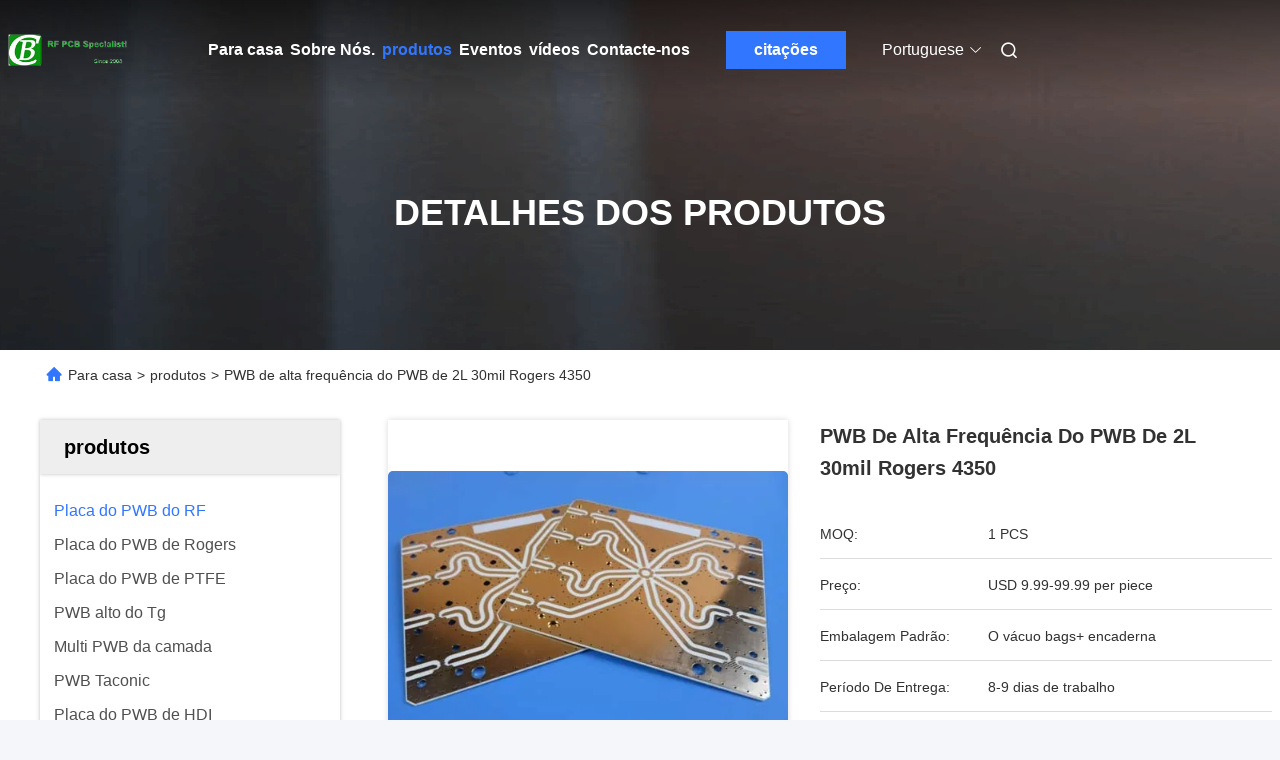

--- FILE ---
content_type: text/html
request_url: https://portuguese.rfpcb-board.com/sale-13336561-2l-30mil-rogers-4350-pcb-high-frequency-pcb.html
body_size: 36437
content:

<!DOCTYPE html>
<html lang="pt">
<head>
	<meta charset="utf-8">
	<meta http-equiv="X-UA-Compatible" content="IE=edge">
	<meta name="viewport" content="width=device-width, initial-scale=1.0">
    <title>PWB de alta frequência do PWB de 2L 30mil Rogers 4350</title>
        <meta name="keywords" content="Placa do PWB de RO4350B RF, placa do PWB de 0.762mm RF, o dobro de 0.762mm tomou partido o PWB de cobre, Placa do PWB do RF" />
            <meta name="description" content="alta qualidade PWB de alta frequência do PWB de 2L 30mil Rogers 4350 da China, Mercado líder de produtos da China Placa do PWB de RO4350B RF produtos, com rigoroso controle de qualidade placa do PWB de 0.762mm RF fábricas, produzindo alta qualidade o dobro de 0.762mm tomou partido o PWB de cobre produtos." />
    				<link rel='preload'
					  href=/photo/rfpcb-board/sitetpl/style/commonV2.css?ver=1761028585 as='style'><link type='text/css' rel='stylesheet'
					  href=/photo/rfpcb-board/sitetpl/style/commonV2.css?ver=1761028585 media='all'><meta property="og:title" content="PWB de alta frequência do PWB de 2L 30mil Rogers 4350" />
<meta property="og:description" content="alta qualidade PWB de alta frequência do PWB de 2L 30mil Rogers 4350 da China, Mercado líder de produtos da China Placa do PWB de RO4350B RF produtos, com rigoroso controle de qualidade placa do PWB de 0.762mm RF fábricas, produzindo alta qualidade o dobro de 0.762mm tomou partido o PWB de cobre produtos." />
<meta property="og:type" content="product" />
<meta property="og:availability" content="instock" />
<meta property="og:site_name" content="Bicheng Electronics Technology Co., Ltd" />
<meta property="og:url" content="https://portuguese.rfpcb-board.com/sale-13336561-2l-30mil-rogers-4350-pcb-high-frequency-pcb.html" />
<meta property="og:image" content="https://portuguese.rfpcb-board.com/photo/ps33914562-2l_30mil_rogers_4350_pcb_high_frequency_pcb.jpg" />
<link rel="canonical" href="https://portuguese.rfpcb-board.com/sale-13336561-2l-30mil-rogers-4350-pcb-high-frequency-pcb.html" />
<link rel="alternate" href="https://m.portuguese.rfpcb-board.com/sale-13336561-2l-30mil-rogers-4350-pcb-high-frequency-pcb.html" media="only screen and (max-width: 640px)" />
<link rel="stylesheet" type="text/css" href="/js/guidefirstcommon.css" />
<style type="text/css">
/*<![CDATA[*/
.consent__cookie {position: fixed;top: 0;left: 0;width: 100%;height: 0%;z-index: 100000;}.consent__cookie_bg {position: fixed;top: 0;left: 0;width: 100%;height: 100%;background: #000;opacity: .6;display: none }.consent__cookie_rel {position: fixed;bottom:0;left: 0;width: 100%;background: #fff;display: -webkit-box;display: -ms-flexbox;display: flex;flex-wrap: wrap;padding: 24px 80px;-webkit-box-sizing: border-box;box-sizing: border-box;-webkit-box-pack: justify;-ms-flex-pack: justify;justify-content: space-between;-webkit-transition: all ease-in-out .3s;transition: all ease-in-out .3s }.consent__close {position: absolute;top: 20px;right: 20px;cursor: pointer }.consent__close svg {fill: #777 }.consent__close:hover svg {fill: #000 }.consent__cookie_box {flex: 1;word-break: break-word;}.consent__warm {color: #777;font-size: 16px;margin-bottom: 12px;line-height: 19px }.consent__title {color: #333;font-size: 20px;font-weight: 600;margin-bottom: 12px;line-height: 23px }.consent__itxt {color: #333;font-size: 14px;margin-bottom: 12px;display: -webkit-box;display: -ms-flexbox;display: flex;-webkit-box-align: center;-ms-flex-align: center;align-items: center }.consent__itxt i {display: -webkit-inline-box;display: -ms-inline-flexbox;display: inline-flex;width: 28px;height: 28px;border-radius: 50%;background: #e0f9e9;margin-right: 8px;-webkit-box-align: center;-ms-flex-align: center;align-items: center;-webkit-box-pack: center;-ms-flex-pack: center;justify-content: center }.consent__itxt svg {fill: #3ca860 }.consent__txt {color: #a6a6a6;font-size: 14px;margin-bottom: 8px;line-height: 17px }.consent__btns {display: -webkit-box;display: -ms-flexbox;display: flex;-webkit-box-orient: vertical;-webkit-box-direction: normal;-ms-flex-direction: column;flex-direction: column;-webkit-box-pack: center;-ms-flex-pack: center;justify-content: center;flex-shrink: 0;}.consent__btn {width: 280px;height: 40px;line-height: 40px;text-align: center;background: #3ca860;color: #fff;border-radius: 4px;margin: 8px 0;-webkit-box-sizing: border-box;box-sizing: border-box;cursor: pointer;font-size:14px}.consent__btn:hover {background: #00823b }.consent__btn.empty {color: #3ca860;border: 1px solid #3ca860;background: #fff }.consent__btn.empty:hover {background: #3ca860;color: #fff }.open .consent__cookie_bg {display: block }.open .consent__cookie_rel {bottom: 0 }@media (max-width: 760px) {.consent__btns {width: 100%;align-items: center;}.consent__cookie_rel {padding: 20px 24px }}.consent__cookie.open {display: block;}.consent__cookie {display: none;}
/*]]>*/
</style>
<style type="text/css">
/*<![CDATA[*/
@media only screen and (max-width:640px){.contact_now_dialog .content-wrap .desc{background-image:url(/images/cta_images/bg_s.png) !important}}.contact_now_dialog .content-wrap .content-wrap_header .cta-close{background-image:url(/images/cta_images/sprite.png) !important}.contact_now_dialog .content-wrap .desc{background-image:url(/images/cta_images/bg_l.png) !important}.contact_now_dialog .content-wrap .cta-btn i{background-image:url(/images/cta_images/sprite.png) !important}.contact_now_dialog .content-wrap .head-tip img{content:url(/images/cta_images/cta_contact_now.png) !important}.cusim{background-image:url(/images/imicon/im.svg) !important}.cuswa{background-image:url(/images/imicon/wa.png) !important}.cusall{background-image:url(/images/imicon/allchat.svg) !important}
/*]]>*/
</style>
<script type="text/javascript" src="/js/guidefirstcommon.js"></script>
<script type="text/javascript">
/*<![CDATA[*/
window.isvideotpl = 0;window.detailurl = '';
var colorUrl = '';var isShowGuide = 2;var showGuideColor = 0;var im_appid = 10003;var im_msg="Good day, what product are you looking for?";

var cta_cid = 50193;var use_defaulProductInfo = 1;var cta_pid = 13336561;var test_company = 0;var webim_domain = '';var company_type = 11;var cta_equipment = 'pc'; var setcookie = 'setwebimCookie(68370,13336561,11)'; var whatsapplink = "https://wa.me/?text=Hi%2C+I%27m+interested+in+PWB+de+alta+frequ%C3%AAncia+do+PWB+de+2L+30mil+Rogers+4350."; function insertMeta(){var str = '<meta name="mobile-web-app-capable" content="yes" /><meta name="viewport" content="width=device-width, initial-scale=1.0" />';document.head.insertAdjacentHTML('beforeend',str);} var element = document.querySelector('a.footer_webim_a[href="/webim/webim_tab.html"]');if (element) {element.parentNode.removeChild(element);}

var colorUrl = '';
var aisearch = 0;
var selfUrl = '';
window.playerReportUrl='/vod/view_count/report';
var query_string = ["Products","Detail"];
var g_tp = '';
var customtplcolor = 99712;
var str_chat = 'Bater papo';
				var str_call_now = 'Ligue agora.';
var str_chat_now = 'Conversar Agora';
var str_contact1 = 'Obtenha o melhor preço';var str_chat_lang='portuguese';var str_contact2 = 'Obtenha preço';var str_contact2 = 'Melhor preço';var str_contact = 'CONTATO';
window.predomainsub = "";
/*]]>*/
</script>
</head>
<body>
<img src="/logo.gif" style="display:none" alt="logo"/>
<a style="display: none!important;" title="Bicheng Electronics Technology Co., Ltd" class="float-inquiry" href="/contactnow.html" onclick='setinquiryCookie("{\"showproduct\":1,\"pid\":\"13336561\",\"name\":\"PWB de alta frequ\\u00eancia do PWB de 2L 30mil Rogers 4350\",\"source_url\":\"\\/sale-13336561-2l-30mil-rogers-4350-pcb-high-frequency-pcb.html\",\"picurl\":\"\\/photo\\/pd33914562-2l_30mil_rogers_4350_pcb_high_frequency_pcb.jpg\",\"propertyDetail\":[[\"Mat\\u00e9ria-prima:\",\"RO4350B\"],[\"Espessura\",\"0.8mm\"],[\"Peso de cobre:\",\"1oz\"],[\"Revestimento de superf\\u00edcie:\",\"Ouro da imers\\u00e3o\"]],\"company_name\":null,\"picurl_c\":\"\\/photo\\/pc33914562-2l_30mil_rogers_4350_pcb_high_frequency_pcb.jpg\",\"price\":\"USD 9.99-99.99 per piece\",\"username\":\"Ivy \\u9093\",\"viewTime\":\"\\u00faltimo Login : 4 horas 49 minuts atr\\u00e1s\",\"subject\":\"Eu estou interessado na sua PWB de alta frequ\\u00eancia do PWB de 2L 30mil Rogers 4350\",\"countrycode\":\"\"}");'></a>
<script>
var originProductInfo = '';
var originProductInfo = {"showproduct":1,"pid":"13336561","name":"PWB de alta frequ\u00eancia do PWB de 2L 30mil Rogers 4350","source_url":"\/sale-13336561-2l-30mil-rogers-4350-pcb-high-frequency-pcb.html","picurl":"\/photo\/pd33914562-2l_30mil_rogers_4350_pcb_high_frequency_pcb.jpg","propertyDetail":[["Mat\u00e9ria-prima:","RO4350B"],["Espessura","0.8mm"],["Peso de cobre:","1oz"],["Revestimento de superf\u00edcie:","Ouro da imers\u00e3o"]],"company_name":null,"picurl_c":"\/photo\/pc33914562-2l_30mil_rogers_4350_pcb_high_frequency_pcb.jpg","price":"USD 9.99-99.99 per piece","username":"Ivy \u9093","viewTime":"\u00faltimo Login : 1 horas 49 minuts atr\u00e1s","subject":"Favor enviar pre\u00e7o no seu PWB de alta frequ\u00eancia do PWB de 2L 30mil Rogers 4350","countrycode":""};
var save_url = "/contactsave.html";
var update_url = "/updateinquiry.html";
var productInfo = {};
var defaulProductInfo = {};
var myDate = new Date();
var curDate = myDate.getFullYear()+'-'+(parseInt(myDate.getMonth())+1)+'-'+myDate.getDate();
var message = '';
var default_pop = 1;
var leaveMessageDialog = document.getElementsByClassName('leave-message-dialog')[0]; // 获取弹层
var _$$ = function (dom) {
    return document.querySelectorAll(dom);
};
resInfo = originProductInfo;
resInfo['name'] = resInfo['name'] || '';
defaulProductInfo.pid = resInfo['pid'];
defaulProductInfo.productName = resInfo['name'] ?? '';
defaulProductInfo.productInfo = resInfo['propertyDetail'];
defaulProductInfo.productImg = resInfo['picurl_c'];
defaulProductInfo.subject = resInfo['subject'] ?? '';
defaulProductInfo.productImgAlt = resInfo['name'] ?? '';
var inquirypopup_tmp = 1;
var message = 'Querida,'+'\r\n'+"Estou interessado em"+' '+trim(resInfo['name'])+", você poderia me enviar mais detalhes como tipo, tamanho, MOQ, material, etc."+'\r\n'+"Obrigado!"+'\r\n'+"Esperando sua resposta.";
var message_1 = 'Querida,'+'\r\n'+"Estou interessado em"+' '+trim(resInfo['name'])+", você poderia me enviar mais detalhes como tipo, tamanho, MOQ, material, etc."+'\r\n'+"Obrigado!"+'\r\n'+"Esperando sua resposta.";
var message_2 = 'Olá,'+'\r\n'+"Estou à procura de"+' '+trim(resInfo['name'])+", envie-me o preço, especificações e imagens."+'\r\n'+"Sua resposta rápida será muito apreciada."+'\r\n'+"Sinta-se à vontade para entrar em contato comigo para mais informações."+'\r\n'+"Muito obrigado.";
var message_3 = 'Olá,'+'\r\n'+trim(resInfo['name'])+' '+"atende minhas expectativas."+'\r\n'+"Por favor, me dê o melhor preço e algumas outras informações do produto."+'\r\n'+"Sinta-se à vontade para entrar em contato comigo pelo meu e-mail."+'\r\n'+"Muito obrigado.";

var message_4 = 'Querida,'+'\r\n'+"Qual é o preço FOB em seu"+' '+trim(resInfo['name'])+'?'+'\r\n'+"Qual é o nome da porta mais próxima?"+'\r\n'+"Por favor, responda-me o mais rápido possível, seria melhor compartilhar mais informações."+'\r\n'+"Saudações!";
var message_5 = 'Olá,'+'\r\n'+"Estou muito interessado no seu"+' '+trim(resInfo['name'])+'.'+'\r\n'+"Por favor, envie-me os detalhes do seu produto."+'\r\n'+"Aguardamos sua resposta rápida."+'\r\n'+"Sinta-se à vontade para entrar em contato comigo pelo correio."+'\r\n'+"Saudações!";

var message_6 = 'Querida,'+'\r\n'+"Forneça-nos informações sobre o seu"+' '+trim(resInfo['name'])+", como tipo, tamanho, material e, claro, o melhor preço."+'\r\n'+"Aguardamos sua resposta rápida."+'\r\n'+"Obrigado!";
var message_7 = 'Querida,'+'\r\n'+"Você pode fornecer"+' '+trim(resInfo['name'])+" para nós?"+'\r\n'+"Primeiro, queremos uma lista de preços e alguns detalhes do produto."+'\r\n'+"Espero obter uma resposta o mais rápido possível e aguardamos a cooperação."+'\r\n'+"Muito obrigado.";
var message_8 = 'Oi,'+'\r\n'+"Estou à procura de"+' '+trim(resInfo['name'])+", por favor me dê algumas informações mais detalhadas sobre o produto."+'\r\n'+"Aguardo sua resposta."+'\r\n'+"Obrigado!";
var message_9 = 'Olá,'+'\r\n'+"Seu"+' '+trim(resInfo['name'])+" atende meus requisitos muito bem."+'\r\n'+"Por favor, envie-me o preço, as especificações e o modelo similar que estarão OK."+'\r\n'+"Sinta-se à vontade para conversar comigo."+'\r\n'+"Obrigado!";
var message_10 = 'Querida,'+'\r\n'+"Quero saber mais sobre os detalhes e cotação de"+' '+trim(resInfo['name'])+'.'+'\r\n'+"Sinta-se livre para me contatar."+'\r\n'+"Saudações!";

var r = getRandom(1,10);

defaulProductInfo.message = eval("message_"+r);
    defaulProductInfo.message = eval("message_"+r);
        var mytAjax = {

    post: function(url, data, fn) {
        var xhr = new XMLHttpRequest();
        xhr.open("POST", url, true);
        xhr.setRequestHeader("Content-Type", "application/x-www-form-urlencoded;charset=UTF-8");
        xhr.setRequestHeader("X-Requested-With", "XMLHttpRequest");
        xhr.setRequestHeader('Content-Type','text/plain;charset=UTF-8');
        xhr.onreadystatechange = function() {
            if(xhr.readyState == 4 && (xhr.status == 200 || xhr.status == 304)) {
                fn.call(this, xhr.responseText);
            }
        };
        xhr.send(data);
    },

    postform: function(url, data, fn) {
        var xhr = new XMLHttpRequest();
        xhr.open("POST", url, true);
        xhr.setRequestHeader("X-Requested-With", "XMLHttpRequest");
        xhr.onreadystatechange = function() {
            if(xhr.readyState == 4 && (xhr.status == 200 || xhr.status == 304)) {
                fn.call(this, xhr.responseText);
            }
        };
        xhr.send(data);
    }
};
/*window.onload = function(){
    leaveMessageDialog = document.getElementsByClassName('leave-message-dialog')[0];
    if (window.localStorage.recordDialogStatus=='undefined' || (window.localStorage.recordDialogStatus!='undefined' && window.localStorage.recordDialogStatus != curDate)) {
        setTimeout(function(){
            if(parseInt(inquirypopup_tmp%10) == 1){
                creatDialog(defaulProductInfo, 1);
            }
        }, 6000);
    }
};*/
function trim(str)
{
    str = str.replace(/(^\s*)/g,"");
    return str.replace(/(\s*$)/g,"");
};
function getRandom(m,n){
    var num = Math.floor(Math.random()*(m - n) + n);
    return num;
};
function strBtn(param) {

    var starattextarea = document.getElementById("textareamessage").value.length;
    var email = document.getElementById("startEmail").value;

    var default_tip = document.querySelectorAll(".watermark_container").length;
    if (20 < starattextarea && starattextarea < 3000) {
        if(default_tip>0){
            document.getElementById("textareamessage1").parentNode.parentNode.nextElementSibling.style.display = "none";
        }else{
            document.getElementById("textareamessage1").parentNode.nextElementSibling.style.display = "none";
        }

    } else {
        if(default_tip>0){
            document.getElementById("textareamessage1").parentNode.parentNode.nextElementSibling.style.display = "block";
        }else{
            document.getElementById("textareamessage1").parentNode.nextElementSibling.style.display = "block";
        }

        return;
    }

    // var re = /^([a-zA-Z0-9_-])+@([a-zA-Z0-9_-])+\.([a-zA-Z0-9_-])+/i;/*邮箱不区分大小写*/
    var re = /^[a-zA-Z0-9][\w-]*(\.?[\w-]+)*@[a-zA-Z0-9-]+(\.[a-zA-Z0-9]+)+$/i;
    if (!re.test(email)) {
        document.getElementById("startEmail").nextElementSibling.style.display = "block";
        return;
    } else {
        document.getElementById("startEmail").nextElementSibling.style.display = "none";
    }

    var subject = document.getElementById("pop_subject").value;
    var pid = document.getElementById("pop_pid").value;
    var message = document.getElementById("textareamessage").value;
    var sender_email = document.getElementById("startEmail").value;
    var tel = '';
    if (document.getElementById("tel0") != undefined && document.getElementById("tel0") != '')
        tel = document.getElementById("tel0").value;
    var form_serialize = '&tel='+tel;

    form_serialize = form_serialize.replace(/\+/g, "%2B");
    mytAjax.post(save_url,"pid="+pid+"&subject="+subject+"&email="+sender_email+"&message="+(message)+form_serialize,function(res){
        var mes = JSON.parse(res);
        if(mes.status == 200){
            var iid = mes.iid;
            document.getElementById("pop_iid").value = iid;
            document.getElementById("pop_uuid").value = mes.uuid;

            if(typeof gtag_report_conversion === "function"){
                gtag_report_conversion();//执行统计js代码
            }
            if(typeof fbq === "function"){
                fbq('track','Purchase');//执行统计js代码
            }
        }
    });
    for (var index = 0; index < document.querySelectorAll(".dialog-content-pql").length; index++) {
        document.querySelectorAll(".dialog-content-pql")[index].style.display = "none";
    };
    $('#idphonepql').val(tel);
    document.getElementById("dialog-content-pql-id").style.display = "block";
    ;
};
function twoBtnOk(param) {

    var selectgender = document.getElementById("Mr").innerHTML;
    var iid = document.getElementById("pop_iid").value;
    var sendername = document.getElementById("idnamepql").value;
    var senderphone = document.getElementById("idphonepql").value;
    var sendercname = document.getElementById("idcompanypql").value;
    var uuid = document.getElementById("pop_uuid").value;
    var gender = 2;
    if(selectgender == 'Mr.') gender = 0;
    if(selectgender == 'Mrs.') gender = 1;
    var pid = document.getElementById("pop_pid").value;
    var form_serialize = '';

        form_serialize = form_serialize.replace(/\+/g, "%2B");

    mytAjax.post(update_url,"iid="+iid+"&gender="+gender+"&uuid="+uuid+"&name="+(sendername)+"&tel="+(senderphone)+"&company="+(sendercname)+form_serialize,function(res){});

    for (var index = 0; index < document.querySelectorAll(".dialog-content-pql").length; index++) {
        document.querySelectorAll(".dialog-content-pql")[index].style.display = "none";
    };
    document.getElementById("dialog-content-pql-ok").style.display = "block";

};
function toCheckMust(name) {
    $('#'+name+'error').hide();
}
function handClidk(param) {
    var starattextarea = document.getElementById("textareamessage1").value.length;
    var email = document.getElementById("startEmail1").value;
    var default_tip = document.querySelectorAll(".watermark_container").length;
    if (20 < starattextarea && starattextarea < 3000) {
        if(default_tip>0){
            document.getElementById("textareamessage1").parentNode.parentNode.nextElementSibling.style.display = "none";
        }else{
            document.getElementById("textareamessage1").parentNode.nextElementSibling.style.display = "none";
        }

    } else {
        if(default_tip>0){
            document.getElementById("textareamessage1").parentNode.parentNode.nextElementSibling.style.display = "block";
        }else{
            document.getElementById("textareamessage1").parentNode.nextElementSibling.style.display = "block";
        }

        return;
    }

    // var re = /^([a-zA-Z0-9_-])+@([a-zA-Z0-9_-])+\.([a-zA-Z0-9_-])+/i;
    var re = /^[a-zA-Z0-9][\w-]*(\.?[\w-]+)*@[a-zA-Z0-9-]+(\.[a-zA-Z0-9]+)+$/i;
    if (!re.test(email)) {
        document.getElementById("startEmail1").nextElementSibling.style.display = "block";
        return;
    } else {
        document.getElementById("startEmail1").nextElementSibling.style.display = "none";
    }

    var subject = document.getElementById("pop_subject").value;
    var pid = document.getElementById("pop_pid").value;
    var message = document.getElementById("textareamessage1").value;
    var sender_email = document.getElementById("startEmail1").value;
    var form_serialize = tel = '';
    if (document.getElementById("tel1") != undefined && document.getElementById("tel1") != '')
        tel = document.getElementById("tel1").value;
        mytAjax.post(save_url,"email="+sender_email+"&tel="+tel+"&pid="+pid+"&message="+message+"&subject="+subject+form_serialize,function(res){

        var mes = JSON.parse(res);
        if(mes.status == 200){
            var iid = mes.iid;
            document.getElementById("pop_iid").value = iid;
            document.getElementById("pop_uuid").value = mes.uuid;
            if(typeof gtag_report_conversion === "function"){
                gtag_report_conversion();//执行统计js代码
            }
        }

    });
    for (var index = 0; index < document.querySelectorAll(".dialog-content-pql").length; index++) {
        document.querySelectorAll(".dialog-content-pql")[index].style.display = "none";
    };
    $('#idphonepql').val(tel);
    document.getElementById("dialog-content-pql-id").style.display = "block";

};
window.addEventListener('load', function () {
    $('.checkbox-wrap label').each(function(){
        if($(this).find('input').prop('checked')){
            $(this).addClass('on')
        }else {
            $(this).removeClass('on')
        }
    })
    $(document).on('click', '.checkbox-wrap label' , function(ev){
        if (ev.target.tagName.toUpperCase() != 'INPUT') {
            $(this).toggleClass('on')
        }
    })
})

function hand_video(pdata) {
    data = JSON.parse(pdata);
    productInfo.productName = data.productName;
    productInfo.productInfo = data.productInfo;
    productInfo.productImg = data.productImg;
    productInfo.subject = data.subject;

    var message = 'Querida,'+'\r\n'+"Estou interessado em"+' '+trim(data.productName)+", você poderia me enviar mais detalhes como tipo, tamanho, quantidade, material, etc."+'\r\n'+"Obrigado!"+'\r\n'+"Esperando sua resposta.";

    var message = 'Querida,'+'\r\n'+"Estou interessado em"+' '+trim(data.productName)+", você poderia me enviar mais detalhes como tipo, tamanho, MOQ, material, etc."+'\r\n'+"Obrigado!"+'\r\n'+"Esperando sua resposta.";
    var message_1 = 'Querida,'+'\r\n'+"Estou interessado em"+' '+trim(data.productName)+", você poderia me enviar mais detalhes como tipo, tamanho, MOQ, material, etc."+'\r\n'+"Obrigado!"+'\r\n'+"Esperando sua resposta.";
    var message_2 = 'Olá,'+'\r\n'+"Estou à procura de"+' '+trim(data.productName)+", envie-me o preço, especificações e imagens."+'\r\n'+"Sua resposta rápida será muito apreciada."+'\r\n'+"Sinta-se à vontade para entrar em contato comigo para mais informações."+'\r\n'+"Muito obrigado.";
    var message_3 = 'Olá,'+'\r\n'+trim(data.productName)+' '+"atende minhas expectativas."+'\r\n'+"Por favor, me dê o melhor preço e algumas outras informações do produto."+'\r\n'+"Sinta-se à vontade para entrar em contato comigo pelo meu e-mail."+'\r\n'+"Muito obrigado.";

    var message_4 = 'Querida,'+'\r\n'+"Qual é o preço FOB em seu"+' '+trim(data.productName)+'?'+'\r\n'+"Qual é o nome da porta mais próxima?"+'\r\n'+"Por favor, responda-me o mais rápido possível, seria melhor compartilhar mais informações."+'\r\n'+"Saudações!";
    var message_5 = 'Olá,'+'\r\n'+"Estou muito interessado no seu"+' '+trim(data.productName)+'.'+'\r\n'+"Por favor, envie-me os detalhes do seu produto."+'\r\n'+"Aguardamos sua resposta rápida."+'\r\n'+"Sinta-se à vontade para entrar em contato comigo pelo correio."+'\r\n'+"Saudações!";

    var message_6 = 'Querida,'+'\r\n'+"Forneça-nos informações sobre o seu"+' '+trim(data.productName)+", como tipo, tamanho, material e, claro, o melhor preço."+'\r\n'+"Aguardamos sua resposta rápida."+'\r\n'+"Obrigado!";
    var message_7 = 'Querida,'+'\r\n'+"Você pode fornecer"+' '+trim(data.productName)+" para nós?"+'\r\n'+"Primeiro, queremos uma lista de preços e alguns detalhes do produto."+'\r\n'+"Espero obter uma resposta o mais rápido possível e aguardamos a cooperação."+'\r\n'+"Muito obrigado.";
    var message_8 = 'Oi,'+'\r\n'+"Estou à procura de"+' '+trim(data.productName)+", por favor me dê algumas informações mais detalhadas sobre o produto."+'\r\n'+"Aguardo sua resposta."+'\r\n'+"Obrigado!";
    var message_9 = 'Olá,'+'\r\n'+"Seu"+' '+trim(data.productName)+" atende meus requisitos muito bem."+'\r\n'+"Por favor, envie-me o preço, as especificações e o modelo similar que estarão OK."+'\r\n'+"Sinta-se à vontade para conversar comigo."+'\r\n'+"Obrigado!";
    var message_10 = 'Querida,'+'\r\n'+"Quero saber mais sobre os detalhes e cotação de"+' '+trim(data.productName)+'.'+'\r\n'+"Sinta-se livre para me contatar."+'\r\n'+"Saudações!";

    var r = getRandom(1,10);

    productInfo.message = eval("message_"+r);
            if(parseInt(inquirypopup_tmp/10) == 1){
        productInfo.message = "";
    }
    productInfo.pid = data.pid;
    creatDialog(productInfo, 2);
};

function handDialog(pdata) {
    data = JSON.parse(pdata);
    productInfo.productName = data.productName;
    productInfo.productInfo = data.productInfo;
    productInfo.productImg = data.productImg;
    productInfo.subject = data.subject;

    var message = 'Querida,'+'\r\n'+"Estou interessado em"+' '+trim(data.productName)+", você poderia me enviar mais detalhes como tipo, tamanho, quantidade, material, etc."+'\r\n'+"Obrigado!"+'\r\n'+"Esperando sua resposta.";

    var message = 'Querida,'+'\r\n'+"Estou interessado em"+' '+trim(data.productName)+", você poderia me enviar mais detalhes como tipo, tamanho, MOQ, material, etc."+'\r\n'+"Obrigado!"+'\r\n'+"Esperando sua resposta.";
    var message_1 = 'Querida,'+'\r\n'+"Estou interessado em"+' '+trim(data.productName)+", você poderia me enviar mais detalhes como tipo, tamanho, MOQ, material, etc."+'\r\n'+"Obrigado!"+'\r\n'+"Esperando sua resposta.";
    var message_2 = 'Olá,'+'\r\n'+"Estou à procura de"+' '+trim(data.productName)+", envie-me o preço, especificações e imagens."+'\r\n'+"Sua resposta rápida será muito apreciada."+'\r\n'+"Sinta-se à vontade para entrar em contato comigo para mais informações."+'\r\n'+"Muito obrigado.";
    var message_3 = 'Olá,'+'\r\n'+trim(data.productName)+' '+"atende minhas expectativas."+'\r\n'+"Por favor, me dê o melhor preço e algumas outras informações do produto."+'\r\n'+"Sinta-se à vontade para entrar em contato comigo pelo meu e-mail."+'\r\n'+"Muito obrigado.";

    var message_4 = 'Querida,'+'\r\n'+"Qual é o preço FOB em seu"+' '+trim(data.productName)+'?'+'\r\n'+"Qual é o nome da porta mais próxima?"+'\r\n'+"Por favor, responda-me o mais rápido possível, seria melhor compartilhar mais informações."+'\r\n'+"Saudações!";
    var message_5 = 'Olá,'+'\r\n'+"Estou muito interessado no seu"+' '+trim(data.productName)+'.'+'\r\n'+"Por favor, envie-me os detalhes do seu produto."+'\r\n'+"Aguardamos sua resposta rápida."+'\r\n'+"Sinta-se à vontade para entrar em contato comigo pelo correio."+'\r\n'+"Saudações!";

    var message_6 = 'Querida,'+'\r\n'+"Forneça-nos informações sobre o seu"+' '+trim(data.productName)+", como tipo, tamanho, material e, claro, o melhor preço."+'\r\n'+"Aguardamos sua resposta rápida."+'\r\n'+"Obrigado!";
    var message_7 = 'Querida,'+'\r\n'+"Você pode fornecer"+' '+trim(data.productName)+" para nós?"+'\r\n'+"Primeiro, queremos uma lista de preços e alguns detalhes do produto."+'\r\n'+"Espero obter uma resposta o mais rápido possível e aguardamos a cooperação."+'\r\n'+"Muito obrigado.";
    var message_8 = 'Oi,'+'\r\n'+"Estou à procura de"+' '+trim(data.productName)+", por favor me dê algumas informações mais detalhadas sobre o produto."+'\r\n'+"Aguardo sua resposta."+'\r\n'+"Obrigado!";
    var message_9 = 'Olá,'+'\r\n'+"Seu"+' '+trim(data.productName)+" atende meus requisitos muito bem."+'\r\n'+"Por favor, envie-me o preço, as especificações e o modelo similar que estarão OK."+'\r\n'+"Sinta-se à vontade para conversar comigo."+'\r\n'+"Obrigado!";
    var message_10 = 'Querida,'+'\r\n'+"Quero saber mais sobre os detalhes e cotação de"+' '+trim(data.productName)+'.'+'\r\n'+"Sinta-se livre para me contatar."+'\r\n'+"Saudações!";

    var r = getRandom(1,10);
    productInfo.message = eval("message_"+r);
            if(parseInt(inquirypopup_tmp/10) == 1){
        productInfo.message = "";
    }
    productInfo.pid = data.pid;
    creatDialog(productInfo, 2);
};

function closepql(param) {

    leaveMessageDialog.style.display = 'none';
};

function closepql2(param) {

    for (var index = 0; index < document.querySelectorAll(".dialog-content-pql").length; index++) {
        document.querySelectorAll(".dialog-content-pql")[index].style.display = "none";
    };
    document.getElementById("dialog-content-pql-ok").style.display = "block";
};

function decodeHtmlEntities(str) {
    var tempElement = document.createElement('div');
    tempElement.innerHTML = str;
    return tempElement.textContent || tempElement.innerText || '';
}

function initProduct(productInfo,type){

    productInfo.productName = decodeHtmlEntities(productInfo.productName);
    productInfo.message = decodeHtmlEntities(productInfo.message);

    leaveMessageDialog = document.getElementsByClassName('leave-message-dialog')[0];
    leaveMessageDialog.style.display = "block";
    if(type == 3){
        var popinquiryemail = document.getElementById("popinquiryemail").value;
        _$$("#startEmail1")[0].value = popinquiryemail;
    }else{
        _$$("#startEmail1")[0].value = "";
    }
    _$$("#startEmail")[0].value = "";
    _$$("#idnamepql")[0].value = "";
    _$$("#idphonepql")[0].value = "";
    _$$("#idcompanypql")[0].value = "";

    _$$("#pop_pid")[0].value = productInfo.pid;
    _$$("#pop_subject")[0].value = productInfo.subject;
    
    if(parseInt(inquirypopup_tmp/10) == 1){
        productInfo.message = "";
    }

    _$$("#textareamessage1")[0].value = productInfo.message;
    _$$("#textareamessage")[0].value = productInfo.message;

    _$$("#dialog-content-pql-id .titlep")[0].innerHTML = productInfo.productName;
    _$$("#dialog-content-pql-id img")[0].setAttribute("src", productInfo.productImg);
    _$$("#dialog-content-pql-id img")[0].setAttribute("alt", productInfo.productImgAlt);

    _$$("#dialog-content-pql-id-hand img")[0].setAttribute("src", productInfo.productImg);
    _$$("#dialog-content-pql-id-hand img")[0].setAttribute("alt", productInfo.productImgAlt);
    _$$("#dialog-content-pql-id-hand .titlep")[0].innerHTML = productInfo.productName;

    if (productInfo.productInfo.length > 0) {
        var ul2, ul;
        ul = document.createElement("ul");
        for (var index = 0; index < productInfo.productInfo.length; index++) {
            var el = productInfo.productInfo[index];
            var li = document.createElement("li");
            var span1 = document.createElement("span");
            span1.innerHTML = el[0] + ":";
            var span2 = document.createElement("span");
            span2.innerHTML = el[1];
            li.appendChild(span1);
            li.appendChild(span2);
            ul.appendChild(li);

        }
        ul2 = ul.cloneNode(true);
        if (type === 1) {
            _$$("#dialog-content-pql-id .left")[0].replaceChild(ul, _$$("#dialog-content-pql-id .left ul")[0]);
        } else {
            _$$("#dialog-content-pql-id-hand .left")[0].replaceChild(ul2, _$$("#dialog-content-pql-id-hand .left ul")[0]);
            _$$("#dialog-content-pql-id .left")[0].replaceChild(ul, _$$("#dialog-content-pql-id .left ul")[0]);
        }
    };
    for (var index = 0; index < _$$("#dialog-content-pql-id .right ul li").length; index++) {
        _$$("#dialog-content-pql-id .right ul li")[index].addEventListener("click", function (params) {
            _$$("#dialog-content-pql-id .right #Mr")[0].innerHTML = this.innerHTML
        }, false)

    };

};
function closeInquiryCreateDialog() {
    document.getElementById("xuanpan_dialog_box_pql").style.display = "none";
};
function showInquiryCreateDialog() {
    document.getElementById("xuanpan_dialog_box_pql").style.display = "block";
};
function submitPopInquiry(){
    var message = document.getElementById("inquiry_message").value;
    var email = document.getElementById("inquiry_email").value;
    var subject = defaulProductInfo.subject;
    var pid = defaulProductInfo.pid;
    if (email === undefined) {
        showInquiryCreateDialog();
        document.getElementById("inquiry_email").style.border = "1px solid red";
        return false;
    };
    if (message === undefined) {
        showInquiryCreateDialog();
        document.getElementById("inquiry_message").style.border = "1px solid red";
        return false;
    };
    if (email.search(/^\w+((-\w+)|(\.\w+))*\@[A-Za-z0-9]+((\.|-)[A-Za-z0-9]+)*\.[A-Za-z0-9]+$/) == -1) {
        document.getElementById("inquiry_email").style.border= "1px solid red";
        showInquiryCreateDialog();
        return false;
    } else {
        document.getElementById("inquiry_email").style.border= "";
    };
    if (message.length < 20 || message.length >3000) {
        showInquiryCreateDialog();
        document.getElementById("inquiry_message").style.border = "1px solid red";
        return false;
    } else {
        document.getElementById("inquiry_message").style.border = "";
    };
    var tel = '';
    if (document.getElementById("tel") != undefined && document.getElementById("tel") != '')
        tel = document.getElementById("tel").value;

    mytAjax.post(save_url,"pid="+pid+"&subject="+subject+"&email="+email+"&message="+(message)+'&tel='+tel,function(res){
        var mes = JSON.parse(res);
        if(mes.status == 200){
            var iid = mes.iid;
            document.getElementById("pop_iid").value = iid;
            document.getElementById("pop_uuid").value = mes.uuid;

        }
    });
    initProduct(defaulProductInfo);
    for (var index = 0; index < document.querySelectorAll(".dialog-content-pql").length; index++) {
        document.querySelectorAll(".dialog-content-pql")[index].style.display = "none";
    };
    $('#idphonepql').val(tel);
    document.getElementById("dialog-content-pql-id").style.display = "block";

};

//带附件上传
function submitPopInquiryfile(email_id,message_id,check_sort,name_id,phone_id,company_id,attachments){

    if(typeof(check_sort) == 'undefined'){
        check_sort = 0;
    }
    var message = document.getElementById(message_id).value;
    var email = document.getElementById(email_id).value;
    var attachments = document.getElementById(attachments).value;
    if(typeof(name_id) !== 'undefined' && name_id != ""){
        var name  = document.getElementById(name_id).value;
    }
    if(typeof(phone_id) !== 'undefined' && phone_id != ""){
        var phone = document.getElementById(phone_id).value;
    }
    if(typeof(company_id) !== 'undefined' && company_id != ""){
        var company = document.getElementById(company_id).value;
    }
    var subject = defaulProductInfo.subject;
    var pid = defaulProductInfo.pid;

    if(check_sort == 0){
        if (email === undefined) {
            showInquiryCreateDialog();
            document.getElementById(email_id).style.border = "1px solid red";
            return false;
        };
        if (message === undefined) {
            showInquiryCreateDialog();
            document.getElementById(message_id).style.border = "1px solid red";
            return false;
        };

        if (email.search(/^\w+((-\w+)|(\.\w+))*\@[A-Za-z0-9]+((\.|-)[A-Za-z0-9]+)*\.[A-Za-z0-9]+$/) == -1) {
            document.getElementById(email_id).style.border= "1px solid red";
            showInquiryCreateDialog();
            return false;
        } else {
            document.getElementById(email_id).style.border= "";
        };
        if (message.length < 20 || message.length >3000) {
            showInquiryCreateDialog();
            document.getElementById(message_id).style.border = "1px solid red";
            return false;
        } else {
            document.getElementById(message_id).style.border = "";
        };
    }else{

        if (message === undefined) {
            showInquiryCreateDialog();
            document.getElementById(message_id).style.border = "1px solid red";
            return false;
        };

        if (email === undefined) {
            showInquiryCreateDialog();
            document.getElementById(email_id).style.border = "1px solid red";
            return false;
        };

        if (message.length < 20 || message.length >3000) {
            showInquiryCreateDialog();
            document.getElementById(message_id).style.border = "1px solid red";
            return false;
        } else {
            document.getElementById(message_id).style.border = "";
        };

        if (email.search(/^\w+((-\w+)|(\.\w+))*\@[A-Za-z0-9]+((\.|-)[A-Za-z0-9]+)*\.[A-Za-z0-9]+$/) == -1) {
            document.getElementById(email_id).style.border= "1px solid red";
            showInquiryCreateDialog();
            return false;
        } else {
            document.getElementById(email_id).style.border= "";
        };

    };

    mytAjax.post(save_url,"pid="+pid+"&subject="+subject+"&email="+email+"&message="+message+"&company="+company+"&attachments="+attachments,function(res){
        var mes = JSON.parse(res);
        if(mes.status == 200){
            var iid = mes.iid;
            document.getElementById("pop_iid").value = iid;
            document.getElementById("pop_uuid").value = mes.uuid;

            if(typeof gtag_report_conversion === "function"){
                gtag_report_conversion();//执行统计js代码
            }
            if(typeof fbq === "function"){
                fbq('track','Purchase');//执行统计js代码
            }
        }
    });
    initProduct(defaulProductInfo);

    if(name !== undefined && name != ""){
        _$$("#idnamepql")[0].value = name;
    }

    if(phone !== undefined && phone != ""){
        _$$("#idphonepql")[0].value = phone;
    }

    if(company !== undefined && company != ""){
        _$$("#idcompanypql")[0].value = company;
    }

    for (var index = 0; index < document.querySelectorAll(".dialog-content-pql").length; index++) {
        document.querySelectorAll(".dialog-content-pql")[index].style.display = "none";
    };
    document.getElementById("dialog-content-pql-id").style.display = "block";

};
function submitPopInquiryByParam(email_id,message_id,check_sort,name_id,phone_id,company_id){

    if(typeof(check_sort) == 'undefined'){
        check_sort = 0;
    }

    var senderphone = '';
    var message = document.getElementById(message_id).value;
    var email = document.getElementById(email_id).value;
    if(typeof(name_id) !== 'undefined' && name_id != ""){
        var name  = document.getElementById(name_id).value;
    }
    if(typeof(phone_id) !== 'undefined' && phone_id != ""){
        var phone = document.getElementById(phone_id).value;
        senderphone = phone;
    }
    if(typeof(company_id) !== 'undefined' && company_id != ""){
        var company = document.getElementById(company_id).value;
    }
    var subject = defaulProductInfo.subject;
    var pid = defaulProductInfo.pid;

    if(check_sort == 0){
        if (email === undefined) {
            showInquiryCreateDialog();
            document.getElementById(email_id).style.border = "1px solid red";
            return false;
        };
        if (message === undefined) {
            showInquiryCreateDialog();
            document.getElementById(message_id).style.border = "1px solid red";
            return false;
        };

        if (email.search(/^\w+((-\w+)|(\.\w+))*\@[A-Za-z0-9]+((\.|-)[A-Za-z0-9]+)*\.[A-Za-z0-9]+$/) == -1) {
            document.getElementById(email_id).style.border= "1px solid red";
            showInquiryCreateDialog();
            return false;
        } else {
            document.getElementById(email_id).style.border= "";
        };
        if (message.length < 20 || message.length >3000) {
            showInquiryCreateDialog();
            document.getElementById(message_id).style.border = "1px solid red";
            return false;
        } else {
            document.getElementById(message_id).style.border = "";
        };
    }else{

        if (message === undefined) {
            showInquiryCreateDialog();
            document.getElementById(message_id).style.border = "1px solid red";
            return false;
        };

        if (email === undefined) {
            showInquiryCreateDialog();
            document.getElementById(email_id).style.border = "1px solid red";
            return false;
        };

        if (message.length < 20 || message.length >3000) {
            showInquiryCreateDialog();
            document.getElementById(message_id).style.border = "1px solid red";
            return false;
        } else {
            document.getElementById(message_id).style.border = "";
        };

        if (email.search(/^\w+((-\w+)|(\.\w+))*\@[A-Za-z0-9]+((\.|-)[A-Za-z0-9]+)*\.[A-Za-z0-9]+$/) == -1) {
            document.getElementById(email_id).style.border= "1px solid red";
            showInquiryCreateDialog();
            return false;
        } else {
            document.getElementById(email_id).style.border= "";
        };

    };

    var productsku = "";
    if($("#product_sku").length > 0){
        productsku = $("#product_sku").html();
    }

    mytAjax.post(save_url,"tel="+senderphone+"&pid="+pid+"&subject="+subject+"&email="+email+"&message="+message+"&messagesku="+encodeURI(productsku),function(res){
        var mes = JSON.parse(res);
        if(mes.status == 200){
            var iid = mes.iid;
            document.getElementById("pop_iid").value = iid;
            document.getElementById("pop_uuid").value = mes.uuid;

            if(typeof gtag_report_conversion === "function"){
                gtag_report_conversion();//执行统计js代码
            }
            if(typeof fbq === "function"){
                fbq('track','Purchase');//执行统计js代码
            }
        }
    });
    initProduct(defaulProductInfo);

    if(name !== undefined && name != ""){
        _$$("#idnamepql")[0].value = name;
    }

    if(phone !== undefined && phone != ""){
        _$$("#idphonepql")[0].value = phone;
    }

    if(company !== undefined && company != ""){
        _$$("#idcompanypql")[0].value = company;
    }

    for (var index = 0; index < document.querySelectorAll(".dialog-content-pql").length; index++) {
        document.querySelectorAll(".dialog-content-pql")[index].style.display = "none";

    };
    document.getElementById("dialog-content-pql-id").style.display = "block";

};

function creat_videoDialog(productInfo, type) {

    if(type == 1){
        if(default_pop != 1){
            return false;
        }
        window.localStorage.recordDialogStatus = curDate;
    }else{
        default_pop = 0;
    }
    initProduct(productInfo, type);
    if (type === 1) {
        // 自动弹出
        for (var index = 0; index < document.querySelectorAll(".dialog-content-pql").length; index++) {

            document.querySelectorAll(".dialog-content-pql")[index].style.display = "none";
        };
        document.getElementById("dialog-content-pql").style.display = "block";
    } else {
        // 手动弹出
        for (var index = 0; index < document.querySelectorAll(".dialog-content-pql").length; index++) {
            document.querySelectorAll(".dialog-content-pql")[index].style.display = "none";
        };
        document.getElementById("dialog-content-pql-id-hand").style.display = "block";
    }
}

function creatDialog(productInfo, type) {

    if(type == 1){
        if(default_pop != 1){
            return false;
        }
        window.localStorage.recordDialogStatus = curDate;
    }else{
        default_pop = 0;
    }
    initProduct(productInfo, type);
    if (type === 1) {
        // 自动弹出
        for (var index = 0; index < document.querySelectorAll(".dialog-content-pql").length; index++) {

            document.querySelectorAll(".dialog-content-pql")[index].style.display = "none";
        };
        document.getElementById("dialog-content-pql").style.display = "block";
    } else {
        // 手动弹出
        for (var index = 0; index < document.querySelectorAll(".dialog-content-pql").length; index++) {
            document.querySelectorAll(".dialog-content-pql")[index].style.display = "none";
        };
        document.getElementById("dialog-content-pql-id-hand").style.display = "block";
    }
}

//带邮箱信息打开询盘框 emailtype=1表示带入邮箱
function openDialog(emailtype){
    var type = 2;//不带入邮箱，手动弹出
    if(emailtype == 1){
        var popinquiryemail = document.getElementById("popinquiryemail").value;
        // var re = /^([a-zA-Z0-9_-])+@([a-zA-Z0-9_-])+\.([a-zA-Z0-9_-])+/i;
        var re = /^[a-zA-Z0-9][\w-]*(\.?[\w-]+)*@[a-zA-Z0-9-]+(\.[a-zA-Z0-9]+)+$/i;
        if (!re.test(popinquiryemail)) {
            //前端提示样式;
            showInquiryCreateDialog();
            document.getElementById("popinquiryemail").style.border = "1px solid red";
            return false;
        } else {
            //前端提示样式;
        }
        var type = 3;
    }
    creatDialog(defaulProductInfo,type);
}

//上传附件
function inquiryUploadFile(){
    var fileObj = document.querySelector("#fileId").files[0];
    //构建表单数据
    var formData = new FormData();
    var filesize = fileObj.size;
    if(filesize > 10485760 || filesize == 0) {
        document.getElementById("filetips").style.display = "block";
        return false;
    }else {
        document.getElementById("filetips").style.display = "none";
    }
    formData.append('popinquiryfile', fileObj);
    document.getElementById("quotefileform").reset();
    var save_url = "/inquiryuploadfile.html";
    mytAjax.postform(save_url,formData,function(res){
        var mes = JSON.parse(res);
        if(mes.status == 200){
            document.getElementById("uploader-file-info").innerHTML = document.getElementById("uploader-file-info").innerHTML + "<span class=op>"+mes.attfile.name+"<a class=delatt id=att"+mes.attfile.id+" onclick=delatt("+mes.attfile.id+");>Delete</a></span>";
            var nowattachs = document.getElementById("attachments").value;
            if( nowattachs !== ""){
                var attachs = JSON.parse(nowattachs);
                attachs[mes.attfile.id] = mes.attfile;
            }else{
                var attachs = {};
                attachs[mes.attfile.id] = mes.attfile;
            }
            document.getElementById("attachments").value = JSON.stringify(attachs);
        }
    });
}
//附件删除
function delatt(attid)
{
    var nowattachs = document.getElementById("attachments").value;
    if( nowattachs !== ""){
        var attachs = JSON.parse(nowattachs);
        if(attachs[attid] == ""){
            return false;
        }
        var formData = new FormData();
        var delfile = attachs[attid]['filename'];
        var save_url = "/inquirydelfile.html";
        if(delfile != "") {
            formData.append('delfile', delfile);
            mytAjax.postform(save_url, formData, function (res) {
                if(res !== "") {
                    var mes = JSON.parse(res);
                    if (mes.status == 200) {
                        delete attachs[attid];
                        document.getElementById("attachments").value = JSON.stringify(attachs);
                        var s = document.getElementById("att"+attid);
                        s.parentNode.remove();
                    }
                }
            });
        }
    }else{
        return false;
    }
}

</script>
<div class="leave-message-dialog" style="display: none">
<style>
    .leave-message-dialog .close:before, .leave-message-dialog .close:after{
        content:initial;
    }
</style>
<div class="dialog-content-pql" id="dialog-content-pql" style="display: none">
    <span class="close" onclick="closepql()"><img src="/images/close.png" alt="close"></span>
    <div class="title">
        <p class="firstp-pql">Deixe um recado</p>
        <p class="lastp-pql">Ligaremos para você em breve!</p>
    </div>
    <div class="form">
        <div class="textarea">
            <textarea style='font-family: robot;'  name="" id="textareamessage" cols="30" rows="10" style="margin-bottom:14px;width:100%"
                placeholder="Incorpore por favor seus detalhes do inquérito."></textarea>
        </div>
        <p class="error-pql"> <span class="icon-pql"><img src="/images/error.png" alt="Bicheng Electronics Technology Co., Ltd"></span> Por favor verifique seu email!</p>
        <input id="startEmail" type="text" placeholder="Entre em seu email" onkeydown="if(event.keyCode === 13){ strBtn();}">
        <p class="error-pql"><span class="icon-pql"><img src="/images/error.png" alt="Bicheng Electronics Technology Co., Ltd"></span> Por favor verifique seu email! </p>
                <div class="operations">
            <div class='btn' id="submitStart" type="submit" onclick="strBtn()">Submeter</div>
        </div>
            </div>
</div>
<div class="dialog-content-pql dialog-content-pql-id" id="dialog-content-pql-id" style="display:none">
        <span class="close" onclick="closepql2()"><svg t="1648434466530" class="icon" viewBox="0 0 1024 1024" version="1.1" xmlns="http://www.w3.org/2000/svg" p-id="2198" width="16" height="16"><path d="M576 512l277.333333 277.333333-64 64-277.333333-277.333333L234.666667 853.333333 170.666667 789.333333l277.333333-277.333333L170.666667 234.666667 234.666667 170.666667l277.333333 277.333333L789.333333 170.666667 853.333333 234.666667 576 512z" fill="#444444" p-id="2199"></path></svg></span>
    <div class="left">
        <div class="img"><img></div>
        <p class="titlep"></p>
        <ul> </ul>
    </div>
    <div class="right">
                <p class="title">Mais informações facilitam uma melhor comunicação.</p>
                <div style="position: relative;">
            <div class="mr"> <span id="Mr">Senhor</span>
                <ul>
                    <li>Senhor</li>
                    <li>Senhora</li>
                </ul>
            </div>
            <input style="text-indent: 80px;" type="text" id="idnamepql" placeholder="Insira seu nome">
        </div>
        <input type="text"  id="idphonepql"  placeholder="Número de telefone">
        <input type="text" id="idcompanypql"  placeholder="empresa" onkeydown="if(event.keyCode === 13){ twoBtnOk();}">
                <div class="btn form_new" id="twoBtnOk" onclick="twoBtnOk()">Está bem</div>
    </div>
</div>

<div class="dialog-content-pql dialog-content-pql-ok" id="dialog-content-pql-ok" style="display:none">
        <span class="close" onclick="closepql()"><svg t="1648434466530" class="icon" viewBox="0 0 1024 1024" version="1.1" xmlns="http://www.w3.org/2000/svg" p-id="2198" width="16" height="16"><path d="M576 512l277.333333 277.333333-64 64-277.333333-277.333333L234.666667 853.333333 170.666667 789.333333l277.333333-277.333333L170.666667 234.666667 234.666667 170.666667l277.333333 277.333333L789.333333 170.666667 853.333333 234.666667 576 512z" fill="#444444" p-id="2199"></path></svg></span>
    <div class="duihaook"></div>
        <p class="title">Submetido com sucesso!</p>
        <p class="p1" style="text-align: center; font-size: 18px; margin-top: 14px;">Ligaremos para você em breve!</p>
    <div class="btn" onclick="closepql()" id="endOk" style="margin: 0 auto;margin-top: 50px;">Está bem</div>
</div>
<div class="dialog-content-pql dialog-content-pql-id dialog-content-pql-id-hand" id="dialog-content-pql-id-hand"
    style="display:none">
     <input type="hidden" name="pop_pid" id="pop_pid" value="0">
     <input type="hidden" name="pop_subject" id="pop_subject" value="">
     <input type="hidden" name="pop_iid" id="pop_iid" value="0">
     <input type="hidden" name="pop_uuid" id="pop_uuid" value="0">
        <span class="close" onclick="closepql()"><svg t="1648434466530" class="icon" viewBox="0 0 1024 1024" version="1.1" xmlns="http://www.w3.org/2000/svg" p-id="2198" width="16" height="16"><path d="M576 512l277.333333 277.333333-64 64-277.333333-277.333333L234.666667 853.333333 170.666667 789.333333l277.333333-277.333333L170.666667 234.666667 234.666667 170.666667l277.333333 277.333333L789.333333 170.666667 853.333333 234.666667 576 512z" fill="#444444" p-id="2199"></path></svg></span>
    <div class="left">
        <div class="img"><img></div>
        <p class="titlep"></p>
        <ul> </ul>
    </div>
    <div class="right" style="float:right">
                <div class="title">
            <p class="firstp-pql">Deixe um recado</p>
            <p class="lastp-pql">Ligaremos para você em breve!</p>
        </div>
                <div class="form">
            <div class="textarea">
                <textarea style='font-family: robot;' name="message" id="textareamessage1" cols="30" rows="10"
                    placeholder="Incorpore por favor seus detalhes do inquérito."></textarea>
            </div>
            <p class="error-pql"> <span class="icon-pql"><img src="/images/error.png" alt="Bicheng Electronics Technology Co., Ltd"></span> Por favor verifique seu email!</p>

                            <input style="display:none" id="tel1" name="tel" type="text" oninput="value=value.replace(/[^0-9_+-]/g,'');" placeholder="Número de telefone">
                        <input id='startEmail1' name='email' data-type='1' type='text'
                   placeholder="Entre em seu email"
                   onkeydown='if(event.keyCode === 13){ handClidk();}'>
            
            <p class='error-pql'><span class='icon-pql'>
                    <img src="/images/error.png" alt="Bicheng Electronics Technology Co., Ltd"></span> Por favor verifique seu email!            </p>

            <div class="operations">
                <div class='btn' id="submitStart1" type="submit" onclick="handClidk()">Submeter</div>
            </div>
        </div>
    </div>
</div>
</div>
<div id="xuanpan_dialog_box_pql" class="xuanpan_dialog_box_pql"
    style="display:none;background:rgba(0,0,0,.6);width:100%;height:100%;position: fixed;top:0;left:0;z-index: 999999;">
    <div class="box_pql"
      style="width:526px;height:206px;background:rgba(255,255,255,1);opacity:1;border-radius:4px;position: absolute;left: 50%;top: 50%;transform: translate(-50%,-50%);">
      <div onclick="closeInquiryCreateDialog()" class="close close_create_dialog"
        style="cursor: pointer;height:42px;width:40px;float:right;padding-top: 16px;"><span
          style="display: inline-block;width: 25px;height: 2px;background: rgb(114, 114, 114);transform: rotate(45deg); "><span
            style="display: block;width: 25px;height: 2px;background: rgb(114, 114, 114);transform: rotate(-90deg); "></span></span>
      </div>
      <div
        style="height: 72px; overflow: hidden; text-overflow: ellipsis; display:-webkit-box;-ebkit-line-clamp: 3;-ebkit-box-orient: vertical; margin-top: 58px; padding: 0 84px; font-size: 18px; color: rgba(51, 51, 51, 1); text-align: center; ">
        Por favor, deixe seu e-mail correto e requisitos detalhados (20 a 3.000 caracteres).</div>
      <div onclick="closeInquiryCreateDialog()" class="close_create_dialog"
        style="width: 139px; height: 36px; background: rgba(253, 119, 34, 1); border-radius: 4px; margin: 16px auto; color: rgba(255, 255, 255, 1); font-size: 18px; line-height: 36px; text-align: center;">
        Está bem</div>
    </div>
</div>
<style type="text/css">.vr-asidebox {position: fixed; bottom: 290px; left: 16px; width: 160px; height: 90px; background: #eee; overflow: hidden; border: 4px solid rgba(4, 120, 237, 0.24); box-shadow: 0px 8px 16px rgba(0, 0, 0, 0.08); border-radius: 8px; display: none; z-index: 1000; } .vr-small {position: fixed; bottom: 290px; left: 16px; width: 72px; height: 90px; background: url(/images/ctm_icon_vr.png) no-repeat center; background-size: 69.5px; overflow: hidden; display: none; cursor: pointer; z-index: 1000; display: block; text-decoration: none; } .vr-group {position: relative; } .vr-animate {width: 160px; height: 90px; background: #eee; position: relative; } .js-marquee {/*margin-right: 0!important;*/ } .vr-link {position: absolute; top: 0; left: 0; width: 100%; height: 100%; display: none; } .vr-mask {position: absolute; top: 0px; left: 0px; width: 100%; height: 100%; display: block; background: #000; opacity: 0.4; } .vr-jump {position: absolute; top: 0px; left: 0px; width: 100%; height: 100%; display: block; background: url(/images/ctm_icon_see.png) no-repeat center center; background-size: 34px; font-size: 0; } .vr-close {position: absolute; top: 50%; right: 0px; width: 16px; height: 20px; display: block; transform: translate(0, -50%); background: rgba(255, 255, 255, 0.6); border-radius: 4px 0px 0px 4px; cursor: pointer; } .vr-close i {position: absolute; top: 0px; left: 0px; width: 100%; height: 100%; display: block; background: url(/images/ctm_icon_left.png) no-repeat center center; background-size: 16px; } .vr-group:hover .vr-link {display: block; } .vr-logo {position: absolute; top: 4px; left: 4px; width: 50px; height: 14px; background: url(/images/ctm_icon_vrshow.png) no-repeat; background-size: 48px; }
</style>

<div data-head='head'>
<!-- 头部 -->

  <div class="jjdq_99712">
    <!-- 导航栏 -->
        <nav class="nav fy">
                     
              <div class="ecer-main-w  ecer-flex  ecer-flex-align main">
             
                <div class="ecer-flex ecer-flex-align logo">
                    <a class="ecer-flex ecer-flex-justify ecer-flex-align" href="/"
                        title="Casa">
                        <img class="lazyi" data-original="/logo.gif" src="/images/load_icon.gif"
                            alt="Bicheng Electronics Technology Co., Ltd">
                    </a>
                </div>
                <div class="nav-list ecer-flex ecer-flex-align">
                    <!-- <pre>string(15) "products/detail"
</pre> -->
                                            <div class="nav1-list">
                                                        
                            
                            
                            
                            <ul id="nav">
                                <li class="level1">
                                    <!-- 一级homen -->
                                    <a class="level1-a   "
                                        href="/" title="Casa">Para casa</a>
                                </li>
                                <!-- aboutus -->
                                <li class="level1">
                                    <a class="level1-a "  href="/aboutus.html"
                                        title="Quem Somos">Sobre
Nós.
                                        <ul>
                                            <!-- 二级 -->
                                             <!-- 公司介绍 -->
                                             <li class="level2">
                                                <a class="level2-a" href=" /aboutus.html"
                                                    title="Quem Somos">Perfil da empresa</a>
                                            </li>
                                             <!-- 证书 -->
                                             <li class="level2">
                                               <a class="level2-a" href="/factory.html" title="Fábrica">Visita à fábrica</a>
                                            </li>
                                             <li class="level2">
                                                <a class="level2-a"  href="/quality.html" title="Controle de Qualidade">Controle de qualidade</a>
                                           </li>
                                           
                                        </ul>
                                    </a>
                                </li>
                                <!--product  -->
                                <li class="level1">

                                    <a class="level1-a on"
                                        href="/products.html" title="produtos">
                                        produtos
                                        <ul>
                                            
                                                                                        <!-- 二级 -->
                                            <li class="level2">
                                                <a class="level2-a active2"
                                                    href=/supplier-425646-rf-pcb-board title="qualidade Placa do PWB do RF fábrica"><span
                                                        class="main-a">Placa do PWB do RF</span>
                                                                                                    </a>
                                                                                            </li>
                                                                                        <!-- 二级 -->
                                            <li class="level2">
                                                <a class="level2-a "
                                                    href=/supplier-425645-rogers-pcb-board title="qualidade Placa do PWB de Rogers fábrica"><span
                                                        class="main-a">Placa do PWB de Rogers</span>
                                                                                                    </a>
                                                                                            </li>
                                                                                        <!-- 二级 -->
                                            <li class="level2">
                                                <a class="level2-a "
                                                    href=/supplier-425649-ptfe-pcb-board title="qualidade Placa do PWB de PTFE fábrica"><span
                                                        class="main-a">Placa do PWB de PTFE</span>
                                                                                                    </a>
                                                                                            </li>
                                                                                        <!-- 二级 -->
                                            <li class="level2">
                                                <a class="level2-a "
                                                    href=/supplier-425647-high-tg-pcb title="qualidade PWB alto do Tg fábrica"><span
                                                        class="main-a">PWB alto do Tg</span>
                                                                                                    </a>
                                                                                            </li>
                                                                                        <!-- 二级 -->
                                            <li class="level2">
                                                <a class="level2-a "
                                                    href=/supplier-449151-multi-layer-pcb title="qualidade Multi PWB da camada fábrica"><span
                                                        class="main-a">Multi PWB da camada</span>
                                                                                                    </a>
                                                                                            </li>
                                                                                        <!-- 二级 -->
                                            <li class="level2">
                                                <a class="level2-a "
                                                    href=/supplier-464995-taconic-pcb title="qualidade PWB Taconic fábrica"><span
                                                        class="main-a">PWB Taconic</span>
                                                                                                    </a>
                                                                                            </li>
                                                                                        <!-- 二级 -->
                                            <li class="level2">
                                                <a class="level2-a "
                                                    href=/supplier-449154-hdi-pcb-board title="qualidade Placa do PWB de HDI fábrica"><span
                                                        class="main-a">Placa do PWB de HDI</span>
                                                                                                    </a>
                                                                                            </li>
                                                                                        <!-- 二级 -->
                                            <li class="level2">
                                                <a class="level2-a "
                                                    href=/supplier-449152-high-speed-pcb title="qualidade PWB de alta velocidade fábrica"><span
                                                        class="main-a">PWB de alta velocidade</span>
                                                                                                    </a>
                                                                                            </li>
                                                                                        <!-- 二级 -->
                                            <li class="level2">
                                                <a class="level2-a "
                                                    href=/supplier-449153-impedance-controlled-pcb title="qualidade A impedância controlou o PWB fábrica"><span
                                                        class="main-a">A impedância controlou o PWB</span>
                                                                                                    </a>
                                                                                            </li>
                                                                                        <!-- 二级 -->
                                            <li class="level2">
                                                <a class="level2-a "
                                                    href=/supplier-425651-flexible-pcb-board title="qualidade Placa flexível do PWB fábrica"><span
                                                        class="main-a">Placa flexível do PWB</span>
                                                                                                    </a>
                                                                                            </li>
                                                                                        <!-- 二级 -->
                                            <li class="level2">
                                                <a class="level2-a "
                                                    href=/supplier-425652-fr4-pcb-board title="qualidade placa do PWB fr4 fábrica"><span
                                                        class="main-a">placa do PWB fr4</span>
                                                                                                    </a>
                                                                                            </li>
                                                                                        <!-- 二级 -->
                                            <li class="level2">
                                                <a class="level2-a "
                                                    href=/supplier-4763340-pcb-stencil title="qualidade estêncil do PWB fábrica"><span
                                                        class="main-a">estêncil do PWB</span>
                                                                                                    </a>
                                                                                            </li>
                                                                                        <!-- 二级 -->
                                            <li class="level2">
                                                <a class="level2-a "
                                                    href=/supplier-429627-metal-core-pcb title="qualidade PWB do núcleo do metal fábrica"><span
                                                        class="main-a">PWB do núcleo do metal</span>
                                                                                                    </a>
                                                                                            </li>
                                                                                    </ul>
                                    </a>

                                </li>
                                <!-- Solutions -->
                                <li class="level1">
                                    <a class="level1-a " href="/news.html" title="Notícias">Eventos</a>
                                    
                                     <ul>
                                            <!-- 二级 -->
                                             <!-- 公司介绍 -->
                                             <li class="level2">
                                                <a class="level2-a"  href="/news.html" title="Notícias">Notícias</a>
                                            </li>
                                             <!-- 证书 -->
                                             <li class="level2">
                                                <a class="level2-a"  href="/cases.html" title="Casos">Casos</a>
                                            </li>
                                           
                                        </ul>
                                </li>
                                <!-- vr -->
                                
                                  
                                                                  
                                                                  
                                                                  
                                                                  
                                                                  
                                                                  
                                                                  
                                                                  
                                                                  
                                                                  
                                                                                                  <!--video -->
                                                                                                                                                                                                                                  <li class="level1 contact"><a class="level1-a" target="_blank" href="/video.html"
                                        title="vídeos">vídeos</a>
                                </li>
                                                                                                                                                                                                                                                                                                                                                                                                                                                                                                                                                                                                                                         <li class="level1 contact"><a class="level1-a" href="/contactus.html" title="CONTATO">Contacte-nos</a>
                                </li>
                                                            </ul>
                        </div>
                        <a href="/contactnow.html" title="citações" class="requestbtn"
                            target="_blank">citações</a>
                        <div class="img-link language-list ecer-flex ecer-flex-align">
                            <div class="switchlang ecer-flex ecer-flex-align">
                                <span class="text">Portuguese</span>
                                <span class="icon feitian  ft-previouspage arrow">
                                </span>
                            </div>
                            <ul class="langu">
                                                            <li class="p_child_item  en">
                                
                                <a href="https://www.rfpcb-board.com/sale-13336561-2l-30mil-rogers-4350-pcb-high-frequency-pcb.html" title="english" class="home_langs">english</a>
                              </li>
                                                            <li class="p_child_item  fr">
                                
                                <a href="https://french.rfpcb-board.com/sale-13336561-2l-30mil-rogers-4350-pcb-high-frequency-pcb.html" title="français" class="home_langs">français</a>
                              </li>
                                                            <li class="p_child_item  de">
                                
                                <a href="https://german.rfpcb-board.com/sale-13336561-2l-30mil-rogers-4350-pcb-high-frequency-pcb.html" title="Deutsch" class="home_langs">Deutsch</a>
                              </li>
                                                            <li class="p_child_item  it">
                                
                                <a href="https://italian.rfpcb-board.com/sale-13336561-2l-30mil-rogers-4350-pcb-high-frequency-pcb.html" title="Italiano" class="home_langs">Italiano</a>
                              </li>
                                                            <li class="p_child_item  ru">
                                
                                <a href="https://russian.rfpcb-board.com/sale-13336561-2l-30mil-rogers-4350-pcb-high-frequency-pcb.html" title="Русский" class="home_langs">Русский</a>
                              </li>
                                                            <li class="p_child_item  es">
                                
                                <a href="https://spanish.rfpcb-board.com/sale-13336561-2l-30mil-rogers-4350-pcb-high-frequency-pcb.html" title="Español" class="home_langs">Español</a>
                              </li>
                                                            <li class="p_child_item  pt">
                                
                                <a href="https://portuguese.rfpcb-board.com/sale-13336561-2l-30mil-rogers-4350-pcb-high-frequency-pcb.html" title="português" class="home_langs">português</a>
                              </li>
                                                            <li class="p_child_item  nl">
                                
                                <a href="https://dutch.rfpcb-board.com/sale-13336561-2l-30mil-rogers-4350-pcb-high-frequency-pcb.html" title="Nederlandse" class="home_langs">Nederlandse</a>
                              </li>
                                                            <li class="p_child_item  el">
                                
                                <a href="https://greek.rfpcb-board.com/sale-13336561-2l-30mil-rogers-4350-pcb-high-frequency-pcb.html" title="ελληνικά" class="home_langs">ελληνικά</a>
                              </li>
                                                            <li class="p_child_item  ja">
                                
                                <a href="https://japanese.rfpcb-board.com/sale-13336561-2l-30mil-rogers-4350-pcb-high-frequency-pcb.html" title="日本語" class="home_langs">日本語</a>
                              </li>
                                                            <li class="p_child_item  ko">
                                
                                <a href="https://korean.rfpcb-board.com/sale-13336561-2l-30mil-rogers-4350-pcb-high-frequency-pcb.html" title="한국" class="home_langs">한국</a>
                              </li>
                                                          </ul>
                        </div>
                        <div class="img-link showinput ecer-flex ecer-flex-align">
                            <i id="open_search_btn" class="feitian ft-search1"></i>
                                                            <form method="POST" type="showinput" onsubmit="return jsWidgetSearch(this,'');">
                                                                        <input type="text" name="keyword" placeholder="Procurar...">
                                    <i class="feitian ft-search1 sousuo keyword"></i>
                                </form>
                               
                        </div>
                    </div>
                </div>
        </nav>
</div></div>
<div data-main='main'>


<div class="jjdq_cpxqy_99712" data-script="/js/swiper-bundle.min.js">
    <div class="news_qx_p_99708">
        <div class="p_header_top_bg image-part">
            <img src="/images/p_99712/页头 banner-3.png"  alt="produtos" />
            <div class="p_top_title">Detalhes dos produtos</div>
        </div>
    </div>
    <div class="ecer-main-w crumbs_99708 ecer-flex">
        <span class="feitian ft-home"></span>
        <a href="/" title="Casa">Para casa</a>
        <span class="icon">&gt;</span>
        <a href="/products.html" title="produtos">produtos</a>
        <span class="icon">&gt;</span>
        <div>PWB de alta frequência do PWB de 2L 30mil Rogers 4350</div>
    </div>
    <div class="ecer-main-w">
        <div class="product_detailmain_width chai_product_detailmain_lr">
            <!-- 左侧导航 -->
            <div class="p_left">
              <div class="p_l_title">produtos</div>
              <div class="p_ul_list">
                                                    <div class="p_list_item">
                      <div class="ecer-flex ecer-flex-align ecer-flex-space-between   on ">
                        <a href="/supplier-425646-rf-pcb-board" title="Bom preço. Placa do PWB do RF on-line"><h2 style="display:inline">Placa do PWB do RF</h2> </span></span></a>
                                                  
                      </div>
                                          </div>
                                                                        <div class="p_list_item">
                      <div class="ecer-flex ecer-flex-align ecer-flex-space-between  ">
                        <a href="/supplier-425645-rogers-pcb-board" title="Bom preço. Placa do PWB de Rogers on-line"><h2 style="display:inline">Placa do PWB de Rogers</h2> </span></span></a>
                                                  
                      </div>
                                          </div>
                                                                        <div class="p_list_item">
                      <div class="ecer-flex ecer-flex-align ecer-flex-space-between  ">
                        <a href="/supplier-425649-ptfe-pcb-board" title="Bom preço. Placa do PWB de PTFE on-line"><h2 style="display:inline">Placa do PWB de PTFE</h2> </span></span></a>
                                                  
                      </div>
                                          </div>
                                                                        <div class="p_list_item">
                      <div class="ecer-flex ecer-flex-align ecer-flex-space-between  ">
                        <a href="/supplier-425647-high-tg-pcb" title="Bom preço. PWB alto do Tg on-line"><h2 style="display:inline">PWB alto do Tg</h2> </span></span></a>
                                                  
                      </div>
                                          </div>
                                                                        <div class="p_list_item">
                      <div class="ecer-flex ecer-flex-align ecer-flex-space-between  ">
                        <a href="/supplier-449151-multi-layer-pcb" title="Bom preço. Multi PWB da camada on-line"><h2 style="display:inline">Multi PWB da camada</h2> </span></span></a>
                                                  
                      </div>
                                          </div>
                                                                        <div class="p_list_item">
                      <div class="ecer-flex ecer-flex-align ecer-flex-space-between  ">
                        <a href="/supplier-464995-taconic-pcb" title="Bom preço. PWB Taconic on-line"><h2 style="display:inline">PWB Taconic</h2> </span></span></a>
                                                  
                      </div>
                                          </div>
                                                                        <div class="p_list_item">
                      <div class="ecer-flex ecer-flex-align ecer-flex-space-between  ">
                        <a href="/supplier-449154-hdi-pcb-board" title="Bom preço. Placa do PWB de HDI on-line"><h2 style="display:inline">Placa do PWB de HDI</h2> </span></span></a>
                                                  
                      </div>
                                          </div>
                                                                        <div class="p_list_item">
                      <div class="ecer-flex ecer-flex-align ecer-flex-space-between  ">
                        <a href="/supplier-449152-high-speed-pcb" title="Bom preço. PWB de alta velocidade on-line"><h2 style="display:inline">PWB de alta velocidade</h2> </span></span></a>
                                                  
                      </div>
                                          </div>
                                                                        <div class="p_list_item">
                      <div class="ecer-flex ecer-flex-align ecer-flex-space-between  ">
                        <a href="/supplier-449153-impedance-controlled-pcb" title="Bom preço. A impedância controlou o PWB on-line"><h2 style="display:inline">A impedância controlou o PWB</h2> </span></span></a>
                                                  
                      </div>
                                          </div>
                                                                        <div class="p_list_item">
                      <div class="ecer-flex ecer-flex-align ecer-flex-space-between  ">
                        <a href="/supplier-425651-flexible-pcb-board" title="Bom preço. Placa flexível do PWB on-line"><h2 style="display:inline">Placa flexível do PWB</h2> </span></span></a>
                                                  
                      </div>
                                          </div>
                                                                        <div class="p_list_item">
                      <div class="ecer-flex ecer-flex-align ecer-flex-space-between  ">
                        <a href="/supplier-425652-fr4-pcb-board" title="Bom preço. placa do PWB fr4 on-line"><h2 style="display:inline">placa do PWB fr4</h2> </span></span></a>
                                                  
                      </div>
                                          </div>
                                                                        <div class="p_list_item">
                      <div class="ecer-flex ecer-flex-align ecer-flex-space-between  ">
                        <a href="/supplier-4763340-pcb-stencil" title="Bom preço. estêncil do PWB on-line"><h2 style="display:inline">estêncil do PWB</h2> </span></span></a>
                                                  
                      </div>
                                          </div>
                                                                        <div class="p_list_item">
                      <div class="ecer-flex ecer-flex-align ecer-flex-space-between  ">
                        <a href="/supplier-429627-metal-core-pcb" title="Bom preço. PWB do núcleo do metal on-line"><h2 style="display:inline">PWB do núcleo do metal</h2> </span></span></a>
                                                  
                      </div>
                                          </div>
                                                  </div>
      
              <div class="p_l_title con_us">Contacte-nos</div>
      
              <div class="p_c_lianxi">
                
                                    <div class="p_c_item ecer-flex ecer-flex-align">
                    <div class="ecer-flex ecer-flex-align">
                      <span class="icon feitian ft-customer1"></span>
                    
                      <span class="p_info ecer-ellipsis">
                        Ms. Ivy Deng
                      </span>
                    </div>
                  </div>
                                    <div class="p_c_item ecer-flex ecer-flex-align">
                    <div class="ecer-flex ecer-flex-align">
                      <span class="icon feitian ft-mail1"></span>
                      
                      <span class="p_info ecer-ellipsis">
                        <a href="mailto:sales10@bichengpcb.com">
                          sales10@bichengpcb.com
                        </a>
                      </span>
                    </div>
                  </div>
                                    <div class="p_c_item ecer-flex ecer-flex-align">
                    <div  class="ecer-flex ecer-flex-align">
                      <span class="icon feitian ft-phone1"></span>
                      <span class="p_info ecer-ellipsis">86-755-27374847</span>
                    </div>
                  </div>
                                
                <div class="icons ecer-flex ecer-flex-wrap">
                 <!-- wx -->
            
                          
                                              <div class="icons_item icon6">
                   <a href="mailto:sales10@bichengpcb.com" title="E-mail">
                  <i class="feitian ft-contact2"></i>
                   </a> 
                </div>
                                          <div class="icons_item icon3">
                <a href="skype:bichengpcb@outlook.com" title="bichengpcb@outlook.com">
                 <i class="feitian ft-skype1"></i>
                </a> 
             </div>
                             
              </div>
                <div class="p_c_btn" onclick='creatDialog(defaulProductInfo, 2)'><span>Contacte agora</span></div>
              </div>
            </div>
            <!-- 右侧内容 -->
            <div class="right_main">
                <div class="cont">
                    <div class="cont_m">
                        <table width="100%" class="cont_m_table">
                            <tbody>
                                <tr>
                                    <td style="vertical-align: middle; text-align: center">
                                                                                                                            <a id="largeimg" class="svg image-all " target="_blank"
                                                style="display: block" title="PWB de alta frequência do PWB de 2L 30mil Rogers 4350"
                                                href="/photo/pt33914562-2l_30mil_rogers_4350_pcb_high_frequency_pcb.jpg">
                                                                                                <img id="product_Img_wrap" rel="/photo/pt33914562-2l_30mil_rogers_4350_pcb_high_frequency_pcb.jpg"
                                                    class="lazyi" src="/images/nophoto.gif"
                                                    data-original="/photo/pt33914562-2l_30mil_rogers_4350_pcb_high_frequency_pcb.jpg" alt="PWB de alta frequência do PWB de 2L 30mil Rogers 4350"
                                                    />
                                            </a>
                                    </td>
                                </tr>
                            </tbody>
                        </table>
                        <div class="s_pt_box">
                            <div id="slide_pic_wrap">
                                <div class="Previous_box">
                                    <div id="prev" class="gray">
                                        <i class="icon feitian ft-previouspage"></i>
                                    </div>
                                </div>
                                <ul class="pic-list">
                                                                                                            <li class="li clickli image-all active"
                                        data-bigimage="/photo/pt33914562-2l_30mil_rogers_4350_pcb_high_frequency_pcb.jpg" data-image="/photo/pt33914562-2l_30mil_rogers_4350_pcb_high_frequency_pcb.jpg">
                                        <div class="item">
                                            <img class="lazyi" data-original="/photo/pt33914562-2l_30mil_rogers_4350_pcb_high_frequency_pcb.jpg"
                                                src="/images/load_icon.gif" alt="Nome" />
                                        </div>
                                    </li>
                                                                        <li class="li clickli image-all "
                                        data-bigimage="/photo/pt33914563-2l_30mil_rogers_4350_pcb_high_frequency_pcb.jpg" data-image="/photo/pt33914563-2l_30mil_rogers_4350_pcb_high_frequency_pcb.jpg">
                                        <div class="item">
                                            <img class="lazyi" data-original="/photo/pt33914563-2l_30mil_rogers_4350_pcb_high_frequency_pcb.jpg"
                                                src="/images/load_icon.gif" alt="Nome" />
                                        </div>
                                    </li>
                                                                        <li class="li clickli image-all "
                                        data-bigimage="/photo/pt33914564-2l_30mil_rogers_4350_pcb_high_frequency_pcb.jpg" data-image="/photo/pt33914564-2l_30mil_rogers_4350_pcb_high_frequency_pcb.jpg">
                                        <div class="item">
                                            <img class="lazyi" data-original="/photo/pt33914564-2l_30mil_rogers_4350_pcb_high_frequency_pcb.jpg"
                                                src="/images/load_icon.gif" alt="Nome" />
                                        </div>
                                    </li>
                                                                        <li class="li clickli image-all "
                                        data-bigimage="/photo/pt34509881-2l_30mil_rogers_4350_pcb_high_frequency_pcb.jpg" data-image="/photo/pt34509881-2l_30mil_rogers_4350_pcb_high_frequency_pcb.jpg">
                                        <div class="item">
                                            <img class="lazyi" data-original="/photo/pt34509881-2l_30mil_rogers_4350_pcb_high_frequency_pcb.jpg"
                                                src="/images/load_icon.gif" alt="Nome" />
                                        </div>
                                    </li>
                                                                    </ul>
                                <div class="next_box">
                                    <div id="next" class="gray">
                                        <i class="icon feitian ft-nextpage"></i>
                                    </div>
                                </div>
                            </div>
                        </div>
                    </div>
                    <div class="cont_r">
                      
                        <h1 class="title">PWB de alta frequência do PWB de 2L 30mil Rogers 4350</h1>
                                                <div class="tables_wrap">
                          <table class="tables data" width="100%">
                            <tbody>
                                                                  <tr>
                                                                            <td class="p_name">MOQ:</td>
                                                                          <td class="p_attribute">1 PCS</td>
                                  </tr>
                                                                  <tr>
                                                                            <td class="p_name">preço:</td>
                                                                          <td class="p_attribute">USD 9.99-99.99 per piece</td>
                                  </tr>
                                                                  <tr>
                                                                            <td class="p_name">Embalagem padrão:</td>
                                                                          <td class="p_attribute">O vácuo bags+ encaderna</td>
                                  </tr>
                                                                  <tr>
                                                                            <td class="p_name">Período de entrega:</td>
                                                                          <td class="p_attribute">8-9 dias de trabalho</td>
                                  </tr>
                                                                  <tr>
                                                                            <td class="p_name">Método de pagamento:</td>
                                                                          <td class="p_attribute">T/T</td>
                                  </tr>
                                                                  <tr>
                                                                            <td class="p_name">Capacidade de abastecimento:</td>
                                                                          <td class="p_attribute">50000 PCes pelo mês</td>
                                  </tr>
                                                             
                            </tbody>
                          </table>
                        </div>
                                                <div class="buttonWrap">
                            
                            <button type="submit" class="button buttonClass1 icon-button"
                                onclick='setinquiryCookie("{\"pid\":\"13336561\",\"productName\":\"PWB de alta frequ\\u00eancia do PWB de 2L 30mil Rogers 4350\",\"productInfo\":[[\"Mat\\u00e9ria-prima:\",\"RO4350B\"],[\"Espessura\",\"0.8mm\"],[\"Peso de cobre:\",\"1oz\"],[\"Revestimento de superf\\u00edcie:\",\"Ouro da imers\\u00e3o\"]],\"subject\":\"Por favor, envie-me uma cita\\u00e7\\u00e3o em seu PWB de alta frequ\\u00eancia do PWB de 2L 30mil Rogers 4350\",\"productImg\":\"\\/photo\\/pc33914562-2l_30mil_rogers_4350_pcb_high_frequency_pcb.jpg\"}")'>
                                <span>
                                    <span onclick='handDialog("{\"pid\":\"13336561\",\"productName\":\"PWB de alta frequ\\u00eancia do PWB de 2L 30mil Rogers 4350\",\"productInfo\":[[\"Mat\\u00e9ria-prima:\",\"RO4350B\"],[\"Espessura\",\"0.8mm\"],[\"Peso de cobre:\",\"1oz\"],[\"Revestimento de superf\\u00edcie:\",\"Ouro da imers\\u00e3o\"]],\"subject\":\"Por favor, envie-me uma cita\\u00e7\\u00e3o em seu PWB de alta frequ\\u00eancia do PWB de 2L 30mil Rogers 4350\",\"productImg\":\"\\/photo\\/pc33914562-2l_30mil_rogers_4350_pcb_high_frequency_pcb.jpg\"}")'>Obtenha o melhor preço</span>
                               
                                </span>
                            </button>
                            
                            <button type="submit" class="button buttonClass2 icon-button"
                                onclick='handDialog("{\"pid\":\"13336561\",\"productName\":\"PWB de alta frequ\\u00eancia do PWB de 2L 30mil Rogers 4350\",\"productInfo\":[[\"Mat\\u00e9ria-prima:\",\"RO4350B\"],[\"Espessura\",\"0.8mm\"],[\"Peso de cobre:\",\"1oz\"],[\"Revestimento de superf\\u00edcie:\",\"Ouro da imers\\u00e3o\"]],\"subject\":\"Voc\\u00ea pode fornecer PWB de alta frequ\\u00eancia do PWB de 2L 30mil Rogers 4350 para n\\u00f3s\",\"productImg\":\"\\/photo\\/pc33914562-2l_30mil_rogers_4350_pcb_high_frequency_pcb.jpg\"}");'>
                                <span>
                                    Contacte-nos
                                  
                                </span>
                            </button>
                        </div>
                    </div>
                    <div class="clearfix"></div>
                </div>
                <div class="m_dian">
                  <div class="m_df" >
                    <a class="item" href="#sention1">
                      Informações
                    </a>
                  </div>
                  <div class="m_dt">
                    <a class="item" href="#sention2">
                      Descrição do produto
                    </a>
                  </div>
                </div>
                <section id="sention1">
                  <div class="title">Informações pormenorizadas</div>
                    <!-- 内容 -->
                    <div class="details_list_wrap">
                      <!-- <pre>array(4) {
  [0]=>
  array(9) {
    ["id"]=>
    string(9) "239183704"
    ["pid"]=>
    string(8) "13336561"
    ["name"]=>
    string(15) "Lugar de origem"
    ["value"]=>
    string(5) "China"
    ["type"]=>
    string(1) "0"
    ["tvalue"]=>
    string(5) "China"
    ["tname"]=>
    string(15) "Lugar de origem"
    ["enname"]=>
    string(15) "Place of Origin"
    ["envalue"]=>
    string(5) "CHINA"
  }
  [1]=>
  array(9) {
    ["id"]=>
    string(9) "239183701"
    ["pid"]=>
    string(8) "13336561"
    ["name"]=>
    string(5) "Marca"
    ["value"]=>
    string(7) "bicheng"
    ["type"]=>
    string(1) "0"
    ["tvalue"]=>
    NULL
    ["tname"]=>
    NULL
    ["enname"]=>
    string(10) "Brand Name"
    ["envalue"]=>
    string(7) "bicheng"
  }
  [2]=>
  array(9) {
    ["id"]=>
    string(9) "239183703"
    ["pid"]=>
    string(8) "13336561"
    ["name"]=>
    string(14) "Certificação"
    ["value"]=>
    string(22) "UL, ISO9001, IATF16949"
    ["type"]=>
    string(1) "0"
    ["tvalue"]=>
    NULL
    ["tname"]=>
    NULL
    ["enname"]=>
    string(13) "Certification"
    ["envalue"]=>
    string(22) "UL, ISO9001, IATF16949"
  }
  [3]=>
  array(9) {
    ["id"]=>
    string(9) "239183702"
    ["pid"]=>
    string(8) "13336561"
    ["name"]=>
    string(17) "Número do modelo"
    ["value"]=>
    string(12) "BIC-002-V1.0"
    ["type"]=>
    string(1) "0"
    ["tvalue"]=>
    string(12) "BIC-002-V1.0"
    ["tname"]=>
    string(13) "Number modelo"
    ["enname"]=>
    string(12) "Model Number"
    ["envalue"]=>
    string(12) "BIC-002-V1.0"
  }
}
</pre> -->
                                            <div class="item">
                        <div class="itemTitle">Lugar de origem</div>
                        <div class="itemValue">China</div>
                      </div>
                                            <div class="item">
                        <div class="itemTitle">Marca</div>
                        <div class="itemValue">bicheng</div>
                      </div>
                                            <div class="item">
                        <div class="itemTitle">Certificação</div>
                        <div class="itemValue">UL, ISO9001, IATF16949</div>
                      </div>
                                            <div class="item">
                        <div class="itemTitle">Número do modelo</div>
                        <div class="itemValue">BIC-002-V1.0</div>
                      </div>
                                                                                                                                                              <div class="item">
                         <div class="itemTitle">Matéria-prima::</div>
                         <div class="itemValue">RO4350B</div>
                       </div>
                                                                                                                   <div class="item">
                         <div class="itemTitle">Espessura:</div>
                         <div class="itemValue">0.8mm</div>
                       </div>
                                                                                                                   <div class="item">
                         <div class="itemTitle">Peso de cobre::</div>
                         <div class="itemValue">1oz</div>
                       </div>
                                                                                                                   <div class="item">
                         <div class="itemTitle">Revestimento de superfície::</div>
                         <div class="itemValue">Ouro da imersão</div>
                       </div>
                                                                                                                   <div class="item">
                         <div class="itemTitle">Contagem da camada::</div>
                         <div class="itemValue">2 camadas</div>
                       </div>
                                                                                                                   <div class="item">
                         <div class="itemTitle">Tamanho do PWB::</div>
                         <div class="itemValue">93 x 92 milímetros</div>
                       </div>
                                                                                                                   <!---->
                       <!--<div class="item 0  6 ">-->
                       <!--  <div class="itemTitle">Quantidade de ordem mínima:</div>-->
                       <!--  <div class="itemValue ">1 PCS</div>-->
                       <!--</div>-->
                       <!---->
                       <!--<div class="item 0  6 ">-->
                       <!--  <div class="itemTitle">Preço:</div>-->
                       <!--  <div class="itemValue ">USD 9.99-99.99 per piece</div>-->
                       <!--</div>-->
                       <!---->
                       <!--<div class="item 0  6 ">-->
                       <!--  <div class="itemTitle">Detalhes da embalagem:</div>-->
                       <!--  <div class="itemValue ">O vácuo bags+ encaderna</div>-->
                       <!--</div>-->
                       <!---->
                       <!--<div class="item 0  6 ">-->
                       <!--  <div class="itemTitle">Tempo de entrega:</div>-->
                       <!--  <div class="itemValue ">8-9 dias de trabalho</div>-->
                       <!--</div>-->
                       <!---->
                       <!--<div class="item 0  6 ">-->
                       <!--  <div class="itemTitle">Termos de pagamento:</div>-->
                       <!--  <div class="itemValue ">T/T</div>-->
                       <!--</div>-->
                       <!---->
                       <!--<div class="item 0  6 ">-->
                       <!--  <div class="itemTitle">Habilidade da fonte:</div>-->
                       <!--  <div class="itemValue ">50000 PCes pelo mês</div>-->
                       <!--</div>-->
                       <!---->
                     </div>
                                                                                                                                                                                                                                                                                                                           <div class="item i-line ">
                       <div class="itemTitle">Destacar:</div>
                       <div class="itemValue"><h2 style='display: inline-block;font-weight: bold;font-size: 14px;'>Placa do PWB de RO4350B RF</h2>, <h2 style='display: inline-block;font-weight: bold;font-size: 14px;'>placa do PWB de 0.762mm RF</h2>, <h2 style='display: inline-block;font-weight: bold;font-size: 14px;'>o dobro de 0.762mm tomou partido o PWB de cobre</h2></div>
                     </div>
                                         <!-- 内容 -->
                </section>
                <section id="sention2">
                  <div class="title">Descrição do produto</div>
                  <div class="remark"><p style="text-align: center;"> </p>

<p style="text-align: center;"><span style="font-size:14px;"><span style="font-family:arial,helvetica,sans-serif;"><strong>PWB de alta frequência do PWB 30mil Rogers 4350<span style="font-family:arial,helvetica,sans-serif;"></span><span style="font-size:14px;"></span></strong></span></span></p>

<p style="text-align: center;"><span style="font-size:14px;"><span style="font-family:arial,helvetica,sans-serif;">(As placas de circuito impresso são produtos feito-à-medida, a imagem e os parâmetros mostrados são apenas para a referência)<span style="font-size:14px;"></span></span></span></p> 

<p style="text-align: justify;"> </p>

<p style="text-align: justify;"><span style="font-size:14px;"><span style="font-family:arial,helvetica,sans-serif;">As estratificações cerâmicas do hidrocarboneto com a número da peça RO4350B são pretendidas fornecer o desempenho de alta frequência melhorado e a fabricação barata do circuito. Uma vez que as frequências de trabalho alcançam 500 megahertz e além, os desenhistas têm um número muito menor de estratificações a escolher de. As qualidades exigidas por desenhistas de circuitos da micro-ondas do RF, de redes de harmonização, e de linhas de transmissão controladas da impedância estam presente no material RO4350B. Desde que os materiais padrão da placa de circuito não podem ser usados em muitas aplicações devido a umas frequências de funcionamento mais altas, a baixa perda dielétrica torna possível empregar o material de RO4350B nestas aplicações.<span style="font-size:14px;"></span></span></span></p> 

<p style="text-align: justify;"> </p>

<p style="text-align: justify;"><span style="font-size:14px;"><span style="font-family:arial,helvetica,sans-serif;">O coeficiente de temperatura da constante dielétrica está entre o mais baixo de todo o material da placa de circuito, e a constante dielétrica é estável sobre uma escala de frequência larga. O coeficiente do material de RO4350B de expansão térmico (CTE) fornece diversos benefícios chaves aos desenhistas do PWB. O coeficiente da expansão de RO4350B é similar àquele do cobre que permite que o material exiba a estabilidade dimensional excelente, uma propriedade necessária para construções dielétricas misturadas das placas da multi-camada. A baixa Z-linha central CTE de RO4350B fornece a qualidade chapeada segura do através-furo, mesmo em aplicações severas de choque térmico. O material de RO4350B tem um Tg de &gt;280C assim que suas características da expansão permanecem estáveis sobre a escala inteira do PWB que processa temperaturas.<span style="font-size:14px;"></span></span></span></p> 

<p style="text-align: justify;"> </p>

<p style="text-align: justify;"><span style="font-size:14px;"><span style="font-family:arial,helvetica,sans-serif;"><strong>Especificações do PWB<span style="font-family:arial,helvetica,sans-serif;"></span><span style="font-size:14px;"></span></strong></span></span></p>

<table border="1" cellpadding="0" cellspacing="0" height="1046" style="overflow-wrap:break-word;width:650px;" width="713">
	<colgroup>
		<col />
		<col />
	</colgroup>
	<tbody>
		<tr height="24">
			<td height="24" style="height: 19px; width: 189px; text-align: center;" x:str=""><span style="font-size:14px;"><span style="font-family:arial,helvetica,sans-serif;">TAMANHO DO PWB<span style="font-size:14px;"></span></span></span></td>
			<td style="width: 383px; text-align: center;" x:str=""><span style="font-size:14px;"><span style="font-family:arial,helvetica,sans-serif;">93 x 92mm=1PCS<span style="font-size:14px;"></span></span></span></td>
		</tr>
		<tr height="24">
			<td height="24" style="height: 19px; width: 189px; text-align: center;" x:str=""><span style="font-size:14px;"><span style="font-family:arial,helvetica,sans-serif;">TIPO DA PLACA<span style="font-size:14px;"></span></span></span></td> 
			<td style="width: 383px; text-align: center;"> </td>
		</tr>
		<tr height="24">
			<td height="24" style="height: 19px; width: 189px; text-align: center;" x:str=""><span style="font-size:14px;"><span style="font-family:arial,helvetica,sans-serif;">Número de camadas<span style="font-size:14px;"></span></span></span></td>
			<td style="width: 383px; text-align: center;" x:str=""><span style="font-size:14px;"><span style="font-family:arial,helvetica,sans-serif;">Dobro tomou partido o PWB, PWB de 2 camadas<span style="font-size:14px;"></span></span></span></td>
		</tr>
		<tr height="24">
			<td height="24" style="height: 19px; width: 189px; text-align: center;" x:str=""><span style="font-size:14px;"><span style="font-family:arial,helvetica,sans-serif;">Componentes de superfície da montagem<span style="font-size:14px;"></span></span></span></td>
			<td style="width: 383px; text-align: center;" x:str=""><span style="font-size:14px;"><span style="font-family:arial,helvetica,sans-serif;">SIM<span style="font-size:14px;"></span></span></span></td>
		</tr>
		<tr height="23">
			<td height="23" style="height: 19px; width: 189px; text-align: center;" x:str=""><span style="font-size:14px;"><span style="font-family:arial,helvetica,sans-serif;">Através dos componentes do furo<span style="font-size:14px;"></span></span></span></td>
			<td style="width: 383px; text-align: center;" x:str=""><span style="font-size:14px;"><span style="font-family:arial,helvetica,sans-serif;">SIM<span style="font-size:14px;"></span></span></span></td>
		</tr>
		<tr height="23">
			<td height="71" rowspan="3" style="height: 57px; width: 189px; text-align: center;" x:str=""><span style="font-size:14px;"><span style="font-family:arial,helvetica,sans-serif;">STACKUP DA CAMADA<span style="font-size:14px;"></span></span></span></td>
			<td style="width: 383px; text-align: center;" x:str=""><span style="font-size:14px;"><span style="font-family:arial,helvetica,sans-serif;">cobre ------- camada SUPERIOR de 17.8um (0.5oz) +plate<span style="font-size:14px;"></span></span></span></td>
		</tr>
		<tr height="23">
			<td style="width: 383px; text-align: center;" x:str=""><span style="font-size:14px;"><span style="font-family:arial,helvetica,sans-serif;">RO4350B 30mil (0.762mm)<span style="font-size:14px;"></span></span></span></td>
		</tr>
		<tr height="23">
			<td style="width: 383px; text-align: center;" x:str=""><span style="font-size:14px;"><span style="font-family:arial,helvetica,sans-serif;">cobre ------- camada do BOT de 17.8um (1oz) +plate<span style="font-size:14px;"></span></span></span></td>
		</tr>
		<tr height="23">
			<td height="23" style="height: 19px; width: 189px; text-align: center;" x:str=""><span style="font-size:14px;"><span style="font-family:arial,helvetica,sans-serif;">TECNOLOGIA<span style="font-size:14px;"></span></span></span></td> 
			<td style="width: 383px; text-align: center;"> </td>
		</tr>
		<tr height="24">
			<td height="24" style="height: 19px; width: 189px; text-align: center;" x:str=""><span style="font-size:14px;"><span style="font-family:arial,helvetica,sans-serif;">Traço e espaço mínimos:<span style="font-size:14px;"></span></span></span></td>
			<td style="width: 383px; text-align: center;" x:str=""><span style="font-size:14px;"><span style="font-family:arial,helvetica,sans-serif;">11.97mil<span style="font-size:14px;"></span></span></span></td>
		</tr>
		<tr height="24">
			<td height="24" style="height: 19px; width: 189px; text-align: center;" x:str=""><span style="font-size:14px;"><span style="font-family:arial,helvetica,sans-serif;">Furos mínimos/máximos:<span style="font-size:14px;"></span></span></span></td>
			<td style="width: 383px; text-align: center;" x:str=""><span style="font-size:14px;"><span style="font-family:arial,helvetica,sans-serif;">0.3/2.8mm<span style="font-size:14px;"></span></span></span></td>
		</tr>
		<tr height="24">
			<td height="24" style="height: 19px; width: 189px; text-align: center;" x:str=""><span style="font-size:14px;"><span style="font-family:arial,helvetica,sans-serif;">Número de furos diferentes:<span style="font-size:14px;"></span></span></span></td>
			<td style="width: 383px; text-align: center;" x:num="2"><span style="font-size:14px;"><span style="font-family:arial,helvetica,sans-serif;">2<span style="font-size:14px;"></span></span></span></td>
		</tr>
		<tr height="24">
			<td height="24" style="height: 19px; width: 189px; text-align: center;" x:str=""><span style="font-size:14px;"><span style="font-family:arial,helvetica,sans-serif;">Número de furos de broca:<span style="font-size:14px;"></span></span></span></td>
			<td style="width: 383px; text-align: center;" x:num="195"><span style="font-size:14px;"><span style="font-family:arial,helvetica,sans-serif;">195<span style="font-size:14px;"></span></span></span></td>
		</tr>
		<tr height="24">
			<td height="24" style="height: 19px; width: 189px; text-align: center;" x:str=""><span style="font-size:14px;"><span style="font-family:arial,helvetica,sans-serif;">Número de entalhes moídos:<span style="font-size:14px;"></span></span></span></td>
			<td style="width: 383px; text-align: center;" x:num="5"><span style="font-size:14px;"><span style="font-family:arial,helvetica,sans-serif;">5<span style="font-size:14px;"></span></span></span></td>
		</tr>
		<tr height="24">
			<td height="24" style="height: 19px; width: 189px; text-align: center;" x:str=""><span style="font-size:14px;"><span style="font-family:arial,helvetica,sans-serif;">Número de entalhes internos:<span style="font-size:14px;"></span></span></span></td>
			<td style="width: 383px; text-align: center;" x:num="0"><span style="font-size:14px;"><span style="font-family:arial,helvetica,sans-serif;">0<span style="font-size:14px;"></span></span></span></td>
		</tr>
		<tr height="24">
			<td height="24" style="height: 19px; width: 189px; text-align: center;" x:str=""><span style="font-size:14px;"><span style="font-family:arial,helvetica,sans-serif;">Controle da impedância<span style="font-size:14px;"></span></span></span></td>
			<td style="width: 383px; text-align: center;" x:str=""><span style="font-size:14px;"><span style="font-family:arial,helvetica,sans-serif;">Não<span style="font-size:14px;"></span></span></span></td>
		</tr>
		<tr height="24">
			<td height="24" style="height: 19px; width: 189px; text-align: center;" x:str=""><span style="font-size:14px;"><span style="font-family:arial,helvetica,sans-serif;">MATERIAL DA PLACA<span style="font-size:14px;"></span></span></span></td> 
			<td style="text-align: center;"> </td>
		</tr>
		<tr height="24">
			<td height="24" style="height: 19px; width: 189px; text-align: center;" x:str=""><span style="font-size:14px;"><span style="font-family:arial,helvetica,sans-serif;">Cola Epoxy de vidro:<span style="font-size:14px;"></span></span></span></td>
			<td style="width: 383px; text-align: center;" x:str=""><span style="font-size:14px;"><span style="font-family:arial,helvetica,sans-serif;">RO4350B 30mil (0.762mm), Tg 288℃<span style="font-size:14px;"></span></span></span></td>
		</tr>
		<tr height="24">
			<td height="24" style="height: 19px; width: 189px; text-align: center;" x:str=""><span style="font-size:14px;"><span style="font-family:arial,helvetica,sans-serif;">Folha final externo:<span style="font-size:14px;"></span></span></span></td>
			<td style="width: 383px; text-align: center;" x:str=""><span style="font-size:14px;"><span style="font-family:arial,helvetica,sans-serif;">1oz<span style="font-size:14px;"></span></span></span></td>
		</tr>
		<tr height="24">
			<td height="24" style="height: 19px; width: 189px; text-align: center;" x:str=""><span style="font-size:14px;"><span style="font-family:arial,helvetica,sans-serif;">Folha final interna:<span style="font-size:14px;"></span></span></span></td>
			<td style="width: 383px; text-align: center;" x:str=""><span style="font-size:14px;"><span style="font-family:arial,helvetica,sans-serif;">0oz<span style="font-size:14px;"></span></span></span></td>
		</tr>
		<tr height="24">
			<td height="24" style="height: 19px; width: 189px; text-align: center;" x:str=""><span style="font-size:14px;"><span style="font-family:arial,helvetica,sans-serif;">Altura final do PWB:<span style="font-size:14px;"></span></span></span></td>
			<td style="width: 383px; text-align: center;" x:str=""><span style="font-size:14px;"><span style="font-family:arial,helvetica,sans-serif;">0.8mm ±0.1<span style="font-size:14px;"></span></span></span></td>
		</tr>
		<tr height="24">
			<td height="24" style="height: 19px; width: 189px; text-align: center;" x:str=""><span style="font-size:14px;"><span style="font-family:arial,helvetica,sans-serif;">CHAPEAMENTO E REVESTIMENTO<span style="font-size:14px;"></span></span></span></td> 
			<td style="width: 383px; text-align: center;"> </td>
		</tr>
		<tr height="46">
			<td height="46" style="height: 37px; width: 189px; text-align: center;" x:str=""><span style="font-size:14px;"><span style="font-family:arial,helvetica,sans-serif;">Revestimento de superfície<span style="font-size:14px;"></span></span></span></td>
			<td style="width: 383px; text-align: center;" x:str=""><span style="font-size:14px;"><span style="font-family:arial,helvetica,sans-serif;">Micoinch 16,2%) 2 do ouro da imersão (sobre o níquel de 100 micropolegadas<span style="font-size:14px;"></span></span></span></td>
		</tr>
		<tr height="24">
			<td height="24" style="height: 19px; width: 189px; text-align: center;" x:str=""><span style="font-size:14px;"><span style="font-family:arial,helvetica,sans-serif;">Solde a máscara para aplicar-se a:<span style="font-size:14px;"></span></span></span></td>
			<td style="width: 383px; text-align: center;" x:str=""><span style="font-size:14px;"><span style="font-family:arial,helvetica,sans-serif;">NÃO<span style="font-size:14px;"></span></span></span></td>
		</tr>
		<tr height="24">
			<td height="24" style="height: 19px; width: 189px; text-align: center;" x:str=""><span style="font-size:14px;"><span style="font-family:arial,helvetica,sans-serif;">Cor da máscara da solda:<span style="font-size:14px;"></span></span></span></td>
			<td style="width: 383px; text-align: center;" x:str=""><span style="font-size:14px;"><span style="font-family:arial,helvetica,sans-serif;">NÃO<span style="font-size:14px;"></span></span></span></td>
		</tr>
		<tr height="24">
			<td height="24" style="height: 19px; width: 189px; text-align: center;" x:str=""><span style="font-size:14px;"><span style="font-family:arial,helvetica,sans-serif;">Tipo da máscara da solda:<span style="font-size:14px;"></span></span></span></td>
			<td style="width: 383px; text-align: center;" x:str=""><span style="font-size:14px;"><span style="font-family:arial,helvetica,sans-serif;">N/A<span style="font-size:14px;"></span></span></span></td>
		</tr>
		<tr height="24">
			<td height="24" style="height: 19px; width: 189px; text-align: center;" x:str=""><span style="font-size:14px;"><span style="font-family:arial,helvetica,sans-serif;">CONTOUR/CUTTING<span style="font-size:14px;"></span></span></span></td>
			<td style="width: 383px; text-align: center;" x:str=""><span style="font-size:14px;"><span style="font-family:arial,helvetica,sans-serif;">Distribuindo, marcas de fé<span style="font-size:14px;"></span></span></span></td>
		</tr>
		<tr height="24">
			<td height="24" style="height: 19px; width: 189px; text-align: center;" x:str=""><span style="font-size:14px;"><span style="font-family:arial,helvetica,sans-serif;">MARCAÇÃO<span style="font-size:14px;"></span></span></span></td> 
			<td style="text-align: center;"> </td>
		</tr>
		<tr height="24">
			<td height="24" style="height: 19px; width: 189px; text-align: center;" x:str=""><span style="font-size:14px;"><span style="font-family:arial,helvetica,sans-serif;">Lado da legenda componente<span style="font-size:14px;"></span></span></span></td>
			<td style="width: 383px; text-align: center;" x:str=""><span style="font-size:14px;"><span style="font-family:arial,helvetica,sans-serif;">NÃO<span style="font-size:14px;"></span></span></span></td>
		</tr>
		<tr height="46">
			<td height="46" style="height: 37px; width: 189px; text-align: center;" x:str=""><span style="font-size:14px;"><span style="font-family:arial,helvetica,sans-serif;">Cor da legenda componente<span style="font-size:14px;"></span></span></span></td>
			<td style="width: 383px; text-align: center;" x:str=""><span style="font-size:14px;"><span style="font-family:arial,helvetica,sans-serif;">NÃO<span style="font-size:14px;"></span></span></span></td>
		</tr>
		<tr height="46">
			<td height="46" style="height: 37px; width: 189px; text-align: center;" x:str=""><span style="font-size:14px;"><span style="font-family:arial,helvetica,sans-serif;">Fabricante Name ou logotipo:<span style="font-size:14px;"></span></span></span></td>
			<td style="width: 383px; text-align: center;" x:str=""><span style="font-size:14px;"><span style="font-family:arial,helvetica,sans-serif;">N/A<span style="font-size:14px;"></span></span></span></td>
		</tr>
		<tr height="24">
			<td height="24" style="height: 19px; width: 189px; text-align: center;" x:str=""><span style="font-size:14px;"><span style="font-family:arial,helvetica,sans-serif;">ATRAVÉS DE<span style="font-size:14px;"></span></span></span></td>
			<td style="width: 383px; text-align: center;" x:str=""><span style="font-size:14px;"><span style="font-family:arial,helvetica,sans-serif;">Chapeado através do furo (PTH)<span style="font-size:14px;"></span></span></span></td>
		</tr>
		<tr height="24">
			<td height="24" style="height: 19px; width: 189px; text-align: center;" x:str=""><span style="font-size:14px;"><span style="font-family:arial,helvetica,sans-serif;">AVALIAÇÃO DE FLAMIBILITY<span style="font-size:14px;"></span></span></span></td>
			<td style="width: 383px; text-align: center;" x:str=""><span style="font-size:14px;"><span style="font-family:arial,helvetica,sans-serif;">Aprovação do UL 94-V0 MÍNIMA.<span style="font-size:14px;"></span></span></span></td>
		</tr>
		<tr height="24">
			<td height="24" style="height: 19px; width: 189px; text-align: center;" x:str=""><span style="font-size:14px;"><span style="font-family:arial,helvetica,sans-serif;">TOLERÂNCIA DA DIMENSÃO<span style="font-size:14px;"></span></span></span></td> 
			<td style="width: 383px; text-align: center;"> </td>
		</tr>
		<tr height="24">
			<td height="24" style="height: 19px; width: 189px; text-align: center;" x:str=""><span style="font-size:14px;"><span style="font-family:arial,helvetica,sans-serif;">Dimensão do esboço:<span style="font-size:14px;"></span></span></span></td>
			<td style="width: 383px; text-align: center;" x:str=""><span style="font-size:14px;"><span style="font-family:arial,helvetica,sans-serif;">0,0059" (0.15mm)<span style="font-size:14px;"></span></span></span></td>
		</tr>
		<tr height="24">
			<td height="24" style="height: 19px; width: 189px; text-align: center;" x:str=""><span style="font-size:14px;"><span style="font-family:arial,helvetica,sans-serif;">Chapeamento da placa:<span style="font-size:14px;"></span></span></span></td>
			<td style="width: 383px; text-align: center;" x:str=""><span style="font-size:14px;"><span style="font-family:arial,helvetica,sans-serif;">0,0030" (0.076mm)<span style="font-size:14px;"></span></span></span></td>
		</tr>
		<tr height="24">
			<td height="24" style="height: 19px; width: 189px; text-align: center;" x:str=""><span style="font-size:14px;"><span style="font-family:arial,helvetica,sans-serif;">Tolerância da broca:<span style="font-size:14px;"></span></span></span></td>
			<td style="width: 383px; text-align: center;" x:str=""><span style="font-size:14px;"><span style="font-family:arial,helvetica,sans-serif;">0,002" (0.05mm)<span style="font-size:14px;"></span></span></span></td>
		</tr>
		<tr height="24">
			<td height="24" style="height: 19px; width: 189px; text-align: center;" x:str=""><span style="font-size:14px;"><span style="font-family:arial,helvetica,sans-serif;">TESTE<span style="font-size:14px;"></span></span></span></td>
			<td style="width: 383px; text-align: center;" x:str=""><span style="font-size:14px;"><span style="font-family:arial,helvetica,sans-serif;">Expedição prévia do teste elétrico de 100%<span style="font-size:14px;"></span></span></span></td>
		</tr>
		<tr height="46">
			<td height="46" style="height: 37px; width: 189px; text-align: center;" x:str=""><span style="font-size:14px;"><span style="font-family:arial,helvetica,sans-serif;">TIPO DE ARTE FINALA A SER FORNECIDA<span style="font-size:14px;"></span></span></span></td>
			<td style="width: 383px; text-align: center;" x:str=""><span style="font-size:14px;"><span style="font-family:arial,helvetica,sans-serif;">arquivo do e-mail, Gerber RS-274-X, PCBDOC etc.<span style="font-size:14px;"></span></span></span></td>
		</tr>
		<tr height="24">
			<td height="24" style="height: 19px; width: 189px; text-align: center;" x:str=""><span style="font-size:14px;"><span style="font-family:arial,helvetica,sans-serif;">ÁREA DE SERVIÇO<span style="font-size:14px;"></span></span></span></td>
			<td style="width: 383px; text-align: center;" x:str=""><span style="font-size:14px;"><span style="font-family:arial,helvetica,sans-serif;">No mundo inteiro, globalmente.<span style="font-size:14px;"></span></span></span></td> 
		</tr>
	</tbody>
</table>

<p style="text-align: justify;"> </p>

<p style="text-align: justify;"><span style="font-size:14px;"><span style="font-family:arial,helvetica,sans-serif;"><strong>As aplicações típicas são como segue:<span style="font-family:arial,helvetica,sans-serif;"></span><span style="font-size:14px;"></span></strong></span></span></p>

<ol>
	<li><span style="font-size:14px;"><span style="font-family:arial,helvetica,sans-serif;">Radar automotivo e sensores<span style="font-size:14px;"></span></span></span></li>
	<li><span style="font-size:14px;"><span style="font-family:arial,helvetica,sans-serif;">Antenas celulares da estação base<span style="font-size:14px;"></span></span></span></li>
	<li><span style="font-size:14px;"><span style="font-family:arial,helvetica,sans-serif;">Satélites diretos da transmissão<span style="font-size:14px;"></span></span></span></li>
	<li><span style="font-size:14px;"><span style="font-family:arial,helvetica,sans-serif;">Bloco de baixo nível de ruído<span style="font-size:14px;"></span></span></span></li>
	<li><span style="font-size:14px;"><span style="font-family:arial,helvetica,sans-serif;">Amplificadores de potência<span style="font-size:14px;"></span></span></span></li>
	<li><span style="font-size:14px;"><span style="font-family:arial,helvetica,sans-serif;">RFID<span style="font-size:14px;"></span></span></span></li> 
</ol>

<p style="text-align: justify;"> </p> 

<p style="text-align: justify;"><img src="/images/load_icon.gif" style="max-width: 650px; width: 650px; height: 488px;" class="lazyi" alt="PWB de alta frequ&ecirc;ncia do PWB de 2L 30mil Rogers 4350 0" data-original="/test/rfpcb-board.com/photo/pl33914563-remark.jpg"></p>

<p style="text-align: justify;"> </p>

<p style="text-align: justify;"><span style="font-size:14px;"><span style="font-family:arial,helvetica,sans-serif;"><strong>Folha de dados de Rogers 4350 (RO4350B)<span style="font-family:arial,helvetica,sans-serif;"></span><span style="font-size:14px;"></span></strong></span></span></p>

<table border="1" cellpadding="0" cellspacing="0" height="867" style="width: 650px; overflow-wrap: break-word;" width="1134">
	<colgroup>
		<col />
		<col />
		<col />
		<col />
		<col />
		<col />
	</colgroup>
	<tbody>
		<tr height="24">
			<td colspan="6" height="24" style="height: 19px; width: 908px; text-align: center;" x:str=""><span style="font-size:14px;"><span style="font-family:arial,helvetica,sans-serif;">Valor típico de RO4350B<span style="font-size:14px;"></span></span></span></td>
		</tr>
		<tr height="24">
			<td height="24" style="height: 19px; text-align: center;" x:str=""><span style="font-size:14px;"><span style="font-family:arial,helvetica,sans-serif;">Propriedade<span style="font-size:14px;"></span></span></span></td>
			<td style="text-align: center;" x:str=""><span style="font-size:14px;"><span style="font-family:arial,helvetica,sans-serif;">RO4350B<span style="font-size:14px;"></span></span></span></td>
			<td style="text-align: center;" x:str=""><span style="font-size:14px;"><span style="font-family:arial,helvetica,sans-serif;">Sentido<span style="font-size:14px;"></span></span></span></td>
			<td style="text-align: center;" x:str=""><span style="font-size:14px;"><span style="font-family:arial,helvetica,sans-serif;">Unidades<span style="font-size:14px;"></span></span></span></td>
			<td style="text-align: center;" x:str=""><span style="font-size:14px;"><span style="font-family:arial,helvetica,sans-serif;">Circunstância<span style="font-size:14px;"></span></span></span></td>
			<td style="text-align: center;" x:str=""><span style="font-size:14px;"><span style="font-family:arial,helvetica,sans-serif;">Método do teste<span style="font-size:14px;"></span></span></span></td>
		</tr>
		<tr height="46">
			<td height="46" style="height: 37px; width: 136px; text-align: center;" x:str=""><span style="font-size:14px;"><span style="font-family:arial,helvetica,sans-serif;">Constante dielétrica, εProcess<span style="font-size:14px;"></span></span></span></td>
			<td style="text-align: center;" x:str=""><span style="font-size:14px;"><span style="font-family:arial,helvetica,sans-serif;">3.48±0.05<span style="font-size:14px;"></span></span></span></td>
			<td style="text-align: center;" x:str=""><span style="font-size:14px;"><span style="font-family:arial,helvetica,sans-serif;">Z<span style="font-size:14px;"></span></span></span></td> 
			<td style="text-align: center;"> </td>
			<td style="text-align: center;" x:str=""><span style="font-size:14px;"><span style="font-family:arial,helvetica,sans-serif;">10 GHz/23℃<span style="font-size:14px;"></span></span></span></td>
			<td style="width: 186px; text-align: center;" x:str=""><span style="font-size:14px;"><span style="font-family:arial,helvetica,sans-serif;">IPC-TM-650 Stripline apertado 2.5.5.5<span style="font-size:14px;"></span></span></span></td>
		</tr>
		<tr height="46">
			<td height="46" style="height: 37px; width: 136px; text-align: center;" x:str=""><span style="font-size:14px;"><span style="font-family:arial,helvetica,sans-serif;">Constante dielétrica, εDesign<span style="font-size:14px;"></span></span></span></td>
			<td style="text-align: center;" x:num="3.66"><span style="font-size:14px;"><span style="font-family:arial,helvetica,sans-serif;">3,66<span style="font-size:14px;"></span></span></span></td>
			<td style="text-align: center;" x:str=""><span style="font-size:14px;"><span style="font-family:arial,helvetica,sans-serif;">Z<span style="font-size:14px;"></span></span></span></td> 
			<td style="text-align: center;"> </td>
			<td style="text-align: center;" x:str=""><span style="font-size:14px;"><span style="font-family:arial,helvetica,sans-serif;">8 a 40 gigahertz<span style="font-size:14px;"></span></span></span></td>
			<td style="width: 186px; text-align: center;" x:str=""><span style="font-size:14px;"><span style="font-family:arial,helvetica,sans-serif;">Método do comprimento da fase diferencial<span style="font-size:14px;"></span></span></span></td>
		</tr>
		<tr height="48">
			<td height="48" style="height: 39px; width: 136px; text-align: center;" x:str=""><span style="font-size:14px;"><span style="font-family:arial,helvetica,sans-serif;">Dissipação Factortan, δ<span style="font-size:14px;"></span></span></span></td>
			<td style="width: 157px; text-align: center;" x:str=""><span style="font-size:14px;"><span style="font-family:arial,helvetica,sans-serif;">0,0037</span></span><br /><span style="font-size:14px;"><span style="font-family:arial,helvetica,sans-serif;">0,0031<span style="font-size:14px;"></span></span></span></td>
			<td style="text-align: center;" x:str=""><span style="font-size:14px;"><span style="font-family:arial,helvetica,sans-serif;">Z<span style="font-size:14px;"></span></span></span></td> 
			<td style="text-align: center;"> </td>
			<td style="width: 167px; text-align: center;" x:str=""><span style="font-size:14px;"><span style="font-family:arial,helvetica,sans-serif;">10 GHz/23℃</span></span><br /><span style="font-size:14px;"><span style="font-family:arial,helvetica,sans-serif;">2,5 GHz/23℃<span style="font-size:14px;"></span></span></span></td>
			<td style="width: 186px; text-align: center;" x:str=""><span style="font-size:14px;"><span style="font-family:arial,helvetica,sans-serif;">IPC-TM-650 2.5.5.5<span style="font-size:14px;"></span></span></span></td>
		</tr>
		<tr height="46">
			<td height="46" style="height: 37px; width: 136px; text-align: center;" x:str=""><span style="font-size:14px;"><span style="font-family:arial,helvetica,sans-serif;">Coeficiente térmico do ε<span style="font-size:14px;"></span></span></span></td>
			<td style="text-align: center;" x:str=""><span style="font-size:14px;"><span style="font-family:arial,helvetica,sans-serif;">+50<span style="font-size:14px;"></span></span></span></td>
			<td style="text-align: center;" x:str=""><span style="font-size:14px;"><span style="font-family:arial,helvetica,sans-serif;">Z<span style="font-size:14px;"></span></span></span></td>
			<td style="text-align: center;" x:str=""><span style="font-size:14px;"><span style="font-family:arial,helvetica,sans-serif;">ppm/℃<span style="font-size:14px;"></span></span></span></td>
			<td style="text-align: center;" x:str=""><span style="font-size:14px;"><span style="font-family:arial,helvetica,sans-serif;">-50℃to 150℃<span style="font-size:14px;"></span></span></span></td>
			<td style="width: 186px; text-align: center;" x:str=""><span style="font-size:14px;"><span style="font-family:arial,helvetica,sans-serif;">IPC-TM-650 2.5.5.5<span style="font-size:14px;"></span></span></span></td>
		</tr>
		<tr height="25">
			<td height="25" style="height: 20px; width: 136px; text-align: center;" x:str=""><span style="font-size:14px;"><span style="font-family:arial,helvetica,sans-serif;">Resistividade de volume<span style="font-size:14px;"></span></span></span></td>
			<td style="text-align: center;" x:str=""><span style="font-size:14px;"><span style="font-family:arial,helvetica,sans-serif;">1,2 x 1010<span style="font-family:arial,helvetica,sans-serif;"></span><span style="font-size:14px;"></span></span></span></td> 
			<td style="text-align: center;"> </td>
			<td style="text-align: center;" x:str=""><span style="font-size:14px;"><span style="font-family:arial,helvetica,sans-serif;">MΩ.cm<span style="font-size:14px;"></span></span></span></td>
			<td style="text-align: center;" x:str=""><span style="font-size:14px;"><span style="font-family:arial,helvetica,sans-serif;">COND A<span style="font-size:14px;"></span></span></span></td>
			<td style="width: 186px; text-align: center;" x:str=""><span style="font-size:14px;"><span style="font-family:arial,helvetica,sans-serif;">IPC-TM-650 2.5.17.1<span style="font-size:14px;"></span></span></span></td>
		</tr>
		<tr height="25">
			<td height="25" style="height: 20px; width: 136px; text-align: center;" x:str=""><span style="font-size:14px;"><span style="font-family:arial,helvetica,sans-serif;">Resistividade de superfície<span style="font-size:14px;"></span></span></span></td>
			<td style="text-align: center;" x:str=""><span style="font-size:14px;"><span style="font-family:arial,helvetica,sans-serif;">5,7 x109<span style="font-family:arial,helvetica,sans-serif;"></span><span style="font-size:14px;"></span></span></span></td> 
			<td style="text-align: center;"> </td>
			<td style="text-align: center;" x:str=""><span style="font-size:14px;"><span style="font-family:arial,helvetica,sans-serif;">MΩ<span style="font-size:14px;"></span></span></span></td>
			<td style="text-align: center;" x:str=""><span style="font-size:14px;"><span style="font-family:arial,helvetica,sans-serif;">COND A<span style="font-size:14px;"></span></span></span></td>
			<td style="width: 186px; text-align: center;" x:str=""><span style="font-size:14px;"><span style="font-family:arial,helvetica,sans-serif;">IPC-TM-650 2.5.17.1<span style="font-size:14px;"></span></span></span></td>
		</tr>
		<tr height="24">
			<td height="24" style="height: 19px; width: 136px; text-align: center;" x:str=""><span style="font-size:14px;"><span style="font-family:arial,helvetica,sans-serif;">Força elétrica<span style="font-size:14px;"></span></span></span></td>
			<td style="text-align: center;" x:str=""><span style="font-size:14px;"><span style="font-family:arial,helvetica,sans-serif;">31.2(780)<span style="font-size:14px;"></span></span></span></td>
			<td style="text-align: center;" x:str=""><span style="font-size:14px;"><span style="font-family:arial,helvetica,sans-serif;">Z<span style="font-size:14px;"></span></span></span></td>
			<td style="text-align: center;" x:str=""><span style="font-size:14px;"><span style="font-family:arial,helvetica,sans-serif;">Kv/mm (v/mil)<span style="font-size:14px;"></span></span></span></td>
			<td style="text-align: center;" x:str=""><span style="font-size:14px;"><span style="font-family:arial,helvetica,sans-serif;">0.51mm (0,020")<span style="font-size:14px;"></span></span></span></td>
			<td style="width: 186px; text-align: center;" x:str=""><span style="font-size:14px;"><span style="font-family:arial,helvetica,sans-serif;">IPC-TM-650 2.5.6.2<span style="font-size:14px;"></span></span></span></td>
		</tr>
		<tr height="46">
			<td height="46" style="height: 37px; width: 136px; text-align: center;" x:str=""><span style="font-size:14px;"><span style="font-family:arial,helvetica,sans-serif;">Módulo elástico<span style="font-size:14px;"></span></span></span></td>
			<td style="width: 157px; text-align: center;" x:str=""><span style="font-size:14px;"><span style="font-family:arial,helvetica,sans-serif;">16.767 (2.432)</span></span><br /><span style="font-size:14px;"><span style="font-family:arial,helvetica,sans-serif;">14.153 (2.053)<span style="font-size:14px;"></span></span></span></td>
			<td style="width: 120px; text-align: center;" x:str=""><span style="font-size:14px;"><span style="font-family:arial,helvetica,sans-serif;">X</span></span><br /><span style="font-size:14px;"><span style="font-family:arial,helvetica,sans-serif;">Y<span style="font-size:14px;"></span></span></span></td>
			<td style="text-align: center;" x:str=""><span style="font-size:14px;"><span style="font-family:arial,helvetica,sans-serif;">MPa (ksi)<span style="font-size:14px;"></span></span></span></td>
			<td style="text-align: center;" x:str=""><span style="font-size:14px;"><span style="font-family:arial,helvetica,sans-serif;">RT<span style="font-size:14px;"></span></span></span></td>
			<td style="width: 186px; text-align: center;" x:str=""><span style="font-size:14px;"><span style="font-family:arial,helvetica,sans-serif;">ASTM D 638<span style="font-size:14px;"></span></span></span></td>
		</tr>
		<tr height="46">
			<td height="46" style="height: 37px; width: 136px; text-align: center;" x:str=""><span style="font-size:14px;"><span style="font-family:arial,helvetica,sans-serif;">Resistência à tração<span style="font-size:14px;"></span></span></span></td>
			<td style="width: 157px; text-align: center;" x:str=""><span style="font-size:14px;"><span style="font-family:arial,helvetica,sans-serif;">203 (29,5)</span></span><br /><span style="font-size:14px;"><span style="font-family:arial,helvetica,sans-serif;">130 (18,9)<span style="font-size:14px;"></span></span></span></td>
			<td style="width: 120px; text-align: center;" x:str=""><span style="font-size:14px;"><span style="font-family:arial,helvetica,sans-serif;">X</span></span><br /><span style="font-size:14px;"><span style="font-family:arial,helvetica,sans-serif;">Y<span style="font-size:14px;"></span></span></span></td>
			<td style="text-align: center;" x:str=""><span style="font-size:14px;"><span style="font-family:arial,helvetica,sans-serif;">MPa (ksi)<span style="font-size:14px;"></span></span></span></td>
			<td style="text-align: center;" x:str=""><span style="font-size:14px;"><span style="font-family:arial,helvetica,sans-serif;">RT<span style="font-size:14px;"></span></span></span></td>
			<td style="width: 186px; text-align: center;" x:str=""><span style="font-size:14px;"><span style="font-family:arial,helvetica,sans-serif;">ASTM D 638<span style="font-size:14px;"></span></span></span></td>
		</tr>
		<tr height="46">
			<td height="46" style="height: 37px; width: 136px; text-align: center;" x:str=""><span style="font-size:14px;"><span style="font-family:arial,helvetica,sans-serif;">Força Flexural<span style="font-size:14px;"></span></span></span></td>
			<td style="width: 157px; text-align: center;" x:str=""><span style="font-size:14px;"><span style="font-family:arial,helvetica,sans-serif;">255</span></span><br /><span style="font-size:14px;"><span style="font-family:arial,helvetica,sans-serif;">(37)<span style="font-size:14px;"></span></span></span></td> 
			<td style="text-align: center;"> </td>
			<td style="width: 143px; text-align: center;" x:str=""><span style="font-size:14px;"><span style="font-family:arial,helvetica,sans-serif;">MPa</span></span><br /><span style="font-size:14px;"><span style="font-family:arial,helvetica,sans-serif;">(kpsi)<span style="font-size:14px;"></span></span></span></td> 
			<td style="text-align: center;"> </td>
			<td style="width: 186px; text-align: center;" x:str=""><span style="font-size:14px;"><span style="font-family:arial,helvetica,sans-serif;">IPC-TM-650 2.4.4<span style="font-size:14px;"></span></span></span></td>
		</tr>
		<tr height="46">
			<td height="46" style="height: 37px; width: 136px; text-align: center;" x:str=""><span style="font-size:14px;"><span style="font-family:arial,helvetica,sans-serif;">Estabilidade dimensional<span style="font-size:14px;"></span></span></span></td>
			<td style="text-align: center;" x:str=""><0><span style="font-size:14px;"><span style="font-family:arial,helvetica,sans-serif;"><span style="font-family:arial,helvetica,sans-serif;"></span></span></span></td><td style="text-align: center;" x:str=""><span style="font-size:14px;"><span style="font-family:arial,helvetica,sans-serif;">X, Y<span style="font-size:14px;"></span></span></span></td>
			<td style="width: 143px; text-align: center;" x:str=""><span style="font-size:14px;"><span style="font-family:arial,helvetica,sans-serif;">mm/m</span></span><br /><span style="font-size:14px;"><span style="font-family:arial,helvetica,sans-serif;">(mil./polegada)<span style="font-size:14px;"></span></span></span></td>
			<td style="text-align: center;" x:str=""><span style="font-size:14px;"><span style="font-family:arial,helvetica,sans-serif;">após etch+E2/150℃<span style="font-size:14px;"></span></span></span></td>
			<td style="width: 186px; text-align: center;" x:str=""><span style="font-size:14px;"><span style="font-family:arial,helvetica,sans-serif;">IPC-TM-650 2.4.39A<span style="font-size:14px;"></span></span></span></td>
		</tr>
		<tr height="69">
			<td height="69" style="height: 56px; width: 136px; text-align: center;" x:str=""><span style="font-size:14px;"><span style="font-family:arial,helvetica,sans-serif;">Coeficiente da expansão térmica<span style="font-size:14px;"></span></span></span></td>
			<td style="width: 157px; text-align: center;" x:str=""><span style="font-size:14px;"><span style="font-family:arial,helvetica,sans-serif;">10</span></span><br /><span style="font-size:14px;"><span style="font-family:arial,helvetica,sans-serif;">12</span></span><br /><span style="font-size:14px;"><span style="font-family:arial,helvetica,sans-serif;">32<span style="font-size:14px;"></span></span></span></td>
			<td style="width: 120px; text-align: center;" x:str=""><span style="font-size:14px;"><span style="font-family:arial,helvetica,sans-serif;">X</span></span><br /><span style="font-size:14px;"><span style="font-family:arial,helvetica,sans-serif;">Y</span></span><br /><span style="font-size:14px;"><span style="font-family:arial,helvetica,sans-serif;">Z<span style="font-size:14px;"></span></span></span></td>
			<td style="text-align: center;" x:str=""><span style="font-size:14px;"><span style="font-family:arial,helvetica,sans-serif;">ppm/℃<span style="font-size:14px;"></span></span></span></td>
			<td style="text-align: center;" x:str=""><span style="font-size:14px;"><span style="font-family:arial,helvetica,sans-serif;">-55℃to288℃<span style="font-size:14px;"></span></span></span></td>
			<td style="width: 186px; text-align: center;" x:str=""><span style="font-size:14px;"><span style="font-family:arial,helvetica,sans-serif;">IPC-TM-650 2.4.41<span style="font-size:14px;"></span></span></span></td>
		</tr>
		<tr height="24">
			<td height="24" style="height: 19px; width: 136px; text-align: center;" x:str=""><span style="font-size:14px;"><span style="font-family:arial,helvetica,sans-serif;">Tg<span style="font-size:14px;"></span></span></span></td>
			<td style="text-align: center;" x:str=""><span style="font-size:14px;"><span style="font-family:arial,helvetica,sans-serif;">>280<span style="font-size:14px;"></span></span></span></td> 
			<td style="text-align: center;"> </td>
			<td style="text-align: center;" x:str=""><span style="font-size:14px;"><span style="font-family:arial,helvetica,sans-serif;">℃ TMA<span style="font-size:14px;"></span></span></span></td>
			<td style="text-align: center;" x:str=""><span style="font-size:14px;"><span style="font-family:arial,helvetica,sans-serif;"><span style="font-size:14px;"></span></span></span></td>
			<td style="width: 186px; text-align: center;" x:str=""><span style="font-size:14px;"><span style="font-family:arial,helvetica,sans-serif;">IPC-TM-650 2.4.24.3<span style="font-size:14px;"></span></span></span></td>
		</tr>
		<tr height="24">
			<td height="24" style="height: 19px; width: 136px; text-align: center;" x:str=""><span style="font-size:14px;"><span style="font-family:arial,helvetica,sans-serif;">TD<span style="font-size:14px;"></span></span></span></td>
			<td style="text-align: center;" x:num="390"><span style="font-size:14px;"><span style="font-family:arial,helvetica,sans-serif;">390<span style="font-size:14px;"></span></span></span></td> 
			<td style="text-align: center;"> </td>
			<td style="text-align: center;" x:str=""><span style="font-size:14px;"><span style="font-family:arial,helvetica,sans-serif;">℃ TGA<span style="font-size:14px;"></span></span></span></td> 
			<td style="text-align: center;"> </td>
			<td style="width: 186px; text-align: center;" x:str=""><span style="font-size:14px;"><span style="font-family:arial,helvetica,sans-serif;">ASTM D 3850<span style="font-size:14px;"></span></span></span></td>
		</tr>
		<tr height="46">
			<td height="46" style="height: 37px; width: 136px; text-align: center;" x:str=""><span style="font-size:14px;"><span style="font-family:arial,helvetica,sans-serif;">Condutibilidade térmica<span style="font-size:14px;"></span></span></span></td>
			<td style="text-align: center;" x:num="0.69"><span style="font-size:14px;"><span style="font-family:arial,helvetica,sans-serif;">0,69<span style="font-size:14px;"></span></span></span></td> 
			<td style="text-align: center;"> </td>
			<td style="text-align: center;" x:str=""><span style="font-size:14px;"><span style="font-family:arial,helvetica,sans-serif;">W/M/oK<span style="font-size:14px;"></span></span></span></td>
			<td style="text-align: center;" x:str=""><span style="font-size:14px;"><span style="font-family:arial,helvetica,sans-serif;">80℃<span style="font-size:14px;"></span></span></span></td>
			<td style="width: 186px; text-align: center;" x:str=""><span style="font-size:14px;"><span style="font-family:arial,helvetica,sans-serif;">ASTM C518<span style="font-size:14px;"></span></span></span></td>
		</tr>
		<tr height="70">
			<td height="70" style="height: 56px; width: 136px; text-align: center;" x:str=""><span style="font-size:14px;"><span style="font-family:arial,helvetica,sans-serif;">Absorção da umidade<span style="font-size:14px;"></span></span></span></td>
			<td style="text-align: center;" x:num="0.06"><span style="font-size:14px;"><span style="font-family:arial,helvetica,sans-serif;">0,06<span style="font-size:14px;"></span></span></span></td> 
			<td style="text-align: center;"> </td>
			<td style="text-align: center;" x:str=""><span style="font-size:14px;"><span style="font-family:arial,helvetica,sans-serif;">%<span style="font-size:14px;"></span></span></span></td>
			<td style="width: 167px; text-align: center;" x:str=""><span style="font-size:14px;"><span style="font-family:arial,helvetica,sans-serif;">48hours imersão 0,060"</span></span><br /><span style="font-size:14px;"><span style="font-family:arial,helvetica,sans-serif;">temperatura 50℃ da amostra<span style="font-size:14px;"></span></span></span></td>
			<td style="width: 186px; text-align: center;" x:str=""><span style="font-size:14px;"><span style="font-family:arial,helvetica,sans-serif;">ASTM D 570<span style="font-size:14px;"></span></span></span></td>
		</tr>
		<tr height="25">
			<td height="25" style="height: 20px; width: 136px; text-align: center;" x:str=""><span style="font-size:14px;"><span style="font-family:arial,helvetica,sans-serif;">Densidade<span style="font-size:14px;"></span></span></span></td>
			<td style="text-align: center;" x:num="1.86"><span style="font-size:14px;"><span style="font-family:arial,helvetica,sans-serif;">1,86<span style="font-size:14px;"></span></span></span></td> 
			<td style="text-align: center;"> </td>
			<td style="text-align: center;" x:str=""><span style="font-size:14px;"><span style="font-family:arial,helvetica,sans-serif;">gm/cm3<span style="font-family:arial,helvetica,sans-serif;"></span><span style="font-size:14px;"></span></span></span></td>
			<td style="text-align: center;" x:str=""><span style="font-size:14px;"><span style="font-family:arial,helvetica,sans-serif;">23℃<span style="font-size:14px;"></span></span></span></td>
			<td style="width: 186px; text-align: center;" x:str=""><span style="font-size:14px;"><span style="font-family:arial,helvetica,sans-serif;">ASTM D 792<span style="font-size:14px;"></span></span></span></td>
		</tr>
		<tr height="46">
			<td height="46" style="height: 37px; width: 136px; text-align: center;" x:str=""><span style="font-size:14px;"><span style="font-family:arial,helvetica,sans-serif;">Casca de cobre Stength<span style="font-size:14px;"></span></span></span></td>
			<td style="width: 157px; text-align: center;" x:str=""><span style="font-size:14px;"><span style="font-family:arial,helvetica,sans-serif;">0,88</span></span><br /><span style="font-size:14px;"><span style="font-family:arial,helvetica,sans-serif;">(5,0)<span style="font-size:14px;"></span></span></span></td> 
			<td style="text-align: center;"> </td>
			<td style="width: 143px; text-align: center;" x:str=""><span style="font-size:14px;"><span style="font-family:arial,helvetica,sans-serif;">N/mm</span></span><br /><span style="font-size:14px;"><span style="font-family:arial,helvetica,sans-serif;">(pli)<span style="font-size:14px;"></span></span></span></td>
			<td style="width: 167px; text-align: center;" x:str=""><span style="font-size:14px;"><span style="font-family:arial,helvetica,sans-serif;">após o flutuador da solda 1 onça.</span></span><br /><span style="font-size:14px;"><span style="font-family:arial,helvetica,sans-serif;">Folha do EDC<span style="font-size:14px;"></span></span></span></td>
			<td style="width: 186px; text-align: center;" x:str=""><span style="font-size:14px;"><span style="font-family:arial,helvetica,sans-serif;">IPC-TM-650 2.4.8<span style="font-size:14px;"></span></span></span></td>
		</tr>
		<tr height="25">
			<td height="25" style="height: 20px; width: 136px; text-align: center;" x:str=""><span style="font-size:14px;"><span style="font-family:arial,helvetica,sans-serif;">Inflamabilidade<span style="font-size:14px;"></span></span></span></td>
			<td style="text-align: center;" x:str=""><span style="font-size:14px;"><span style="font-family:arial,helvetica,sans-serif;">(3) V-0<span style="font-size:14px;"></span></span></span></td> 
			<td style="text-align: center;"> </td> 
			<td style="text-align: center;"> </td> 
			<td style="text-align: center;"> </td>
			<td style="width: 186px; text-align: center;" x:str=""><span style="font-size:14px;"><span style="font-family:arial,helvetica,sans-serif;">UL 94<span style="font-size:14px;"></span></span></span></td>
		</tr>
		<tr height="46">
			<td height="46" style="height: 37px; width: 136px; text-align: center;" x:str=""><span style="font-size:14px;"><span style="font-family:arial,helvetica,sans-serif;">Processo sem chumbo compatível<span style="font-size:14px;"></span></span></span></td>
			<td style="text-align: center;" x:str=""><span style="font-size:14px;"><span style="font-family:arial,helvetica,sans-serif;">Sim<span style="font-size:14px;"></span></span></span></td> 
			<td style="text-align: center;"> </td> 
			<td style="text-align: center;"> </td> 
			<td style="text-align: center;"> </td> 
			<td style="width:186px;"> </td> 
		</tr>
	</tbody>
</table>

<p style="text-align: justify;"> </p></div>
                </section>
              
                        <!-- tag -->
                                                <div class="key_wrap">
                          Tags:&nbsp;                          <h2 class="tag_words">
                            <a href="/buy-1oz-rf-pcb-board.html" title="1oz RF PCB Board">1oz RF PCB Board</a>, &nbsp;                          </h2>
                                                    <h2 class="tag_words">
                            <a href="/buy-1-6mm-rf-pcb-board.html" title="1.6mm RF PCB Board">1.6mm RF PCB Board</a>, &nbsp;                          </h2>
                                                    <h2 class="tag_words">
                            <a href="/buy-0-635mm-rf-pcb-board.html" title="0.635mm RF PCB Board">0.635mm RF PCB Board</a>                          </h2>
                                                  </div>
                                    </div>
        </div>
    </div>
    
    <div class="product_cont_p_99709 product_cont_p_99709_2">
        <div class="p_top_title">
          <span>Produtos recomendados</span>
          <span class="line"></span>
        </div>
        <div class="simi_swiper">
          <div class="swiper-wrapper">
              
                                                                      <div class="swiper-slide">
              <div class="item_p_box">
                <div class="p_right_box ecer-flex-align">
                  <div class="p_img image-part">
                     <a class="image-all" href="/sale-54213678-rf-microwave-f4btms450-pcb-4-layer-1-4mm-thick.html" title="RF/Microwave F4BTMS450 PCB 4-Layer 1.4mm Thick">
                      <img class="lazyi" src="/images/load_icon.gif" data-original="/photo/pt209809747-rf_microwave_f4btms450_pcb_4_layer_1_4mm_thick.jpg"
                        alt="RF/Microwave F4BTMS450 PCB 4-Layer 1.4mm Thick">
                    </a>
                                       </div>
                  <div class="p_rr">
                    <div class=" p_info_title">
                      <h2 class="product_dis ">
                        <a class="ecer-ellipsis-n" href="/sale-54213678-rf-microwave-f4btms450-pcb-4-layer-1-4mm-thick.html" title="RF/Microwave F4BTMS450 PCB 4-Layer 1.4mm Thick">RF/Microwave F4BTMS450 PCB 4-Layer 1.4mm Thick</a>
                      </h2>
                    </div>
                    
                    <div class="p_pto_btn" onclick='handDialog("{\"pid\":\"54213678\",\"productName\":\"RF\\/Microwave F4BTMS450 PCB 4-Layer 1.4mm Thick\",\"productInfo\":[[\"Material base\",\"F4BTMS450\"],[\"Contagem de camadas\",\"4 camadas\"],[\"Espessura da PCB\",\"1,4 mm\"],[\"Tamanho da placa de circuito impresso\",\"20 mm x 20 mm por unidade (toler\\u00e2ncia: \\u00b1 0,15 mm)\"]],\"subject\":\"Voc\\u00ea pode fornecer RF\\/Microwave F4BTMS450 PCB 4-Layer 1.4mm Thick para n\\u00f3s\",\"productImg\":\"\\/photo\\/pc209809747-rf_microwave_f4btms450_pcb_4_layer_1_4mm_thick.jpg\"}")'>
                      <!--<i class="feitian ft-contact2"></i>-->
                      <span> Contacte agora</span>
                    </div>
                  </div>
                </div>
              </div>
            </div>
                                                        <div class="swiper-slide">
              <div class="item_p_box">
                <div class="p_right_box ecer-flex-align">
                  <div class="p_img image-part">
                     <a class="image-all" href="/sale-54213597-2l-mt77-pcb-10mil-material-low-loss-circuit-board.html" title="2L MT77 PCB 10mil Material Low-Loss Circuit Board">
                      <img class="lazyi" src="/images/load_icon.gif" data-original="/photo/pt209809433-2l_mt77_pcb_10mil_material_low_loss_circuit_board.jpg"
                        alt="2L MT77 PCB 10mil Material Low-Loss Circuit Board">
                    </a>
                                       </div>
                  <div class="p_rr">
                    <div class=" p_info_title">
                      <h2 class="product_dis ">
                        <a class="ecer-ellipsis-n" href="/sale-54213597-2l-mt77-pcb-10mil-material-low-loss-circuit-board.html" title="2L MT77 PCB 10mil Material Low-Loss Circuit Board">2L MT77 PCB 10mil Material Low-Loss Circuit Board</a>
                      </h2>
                    </div>
                    
                    <div class="p_pto_btn" onclick='handDialog("{\"pid\":\"54213597\",\"productName\":\"2L MT77 PCB 10mil Material Low-Loss\\u00a0Circuit Board\",\"productInfo\":[[\"Material base\",\"Astra MT77\"],[\"Contagem de camadas\",\"2 camadas\"],[\"Espessura da PCB\",\"0.33mm\"],[\"Tamanho da placa de circuito impresso\",\"48,5 mm x 43,3 mm (1 pe\\u00e7a), toler\\u00e2ncia \\u00b1 0,15 mm\"]],\"subject\":\"Por favor, me envie pre\\u00e7o FOB no 2L MT77 PCB 10mil Material Low-Loss\\u00a0Circuit Board\",\"productImg\":\"\\/photo\\/pc209809433-2l_mt77_pcb_10mil_material_low_loss_circuit_board.jpg\"}")'>
                      <!--<i class="feitian ft-contact2"></i>-->
                      <span> Contacte agora</span>
                    </div>
                  </div>
                </div>
              </div>
            </div>
                                                        <div class="swiper-slide">
              <div class="item_p_box">
                <div class="p_right_box ecer-flex-align">
                  <div class="p_img image-part">
                     <a class="image-all" href="/sale-54072194-0-6mm-tlx-0-pcb-double-sided-immersion-gold-finish.html" title="0.6mm TLX-0 PCB Double-Sided Immersion Gold Finish">
                      <img class="lazyi" src="/images/load_icon.gif" data-original="/photo/pt208853742-0_6mm_tlx_0_pcb_double_sided_immersion_gold_finish.jpg"
                        alt="0.6mm TLX-0 PCB Double-Sided Immersion Gold Finish">
                    </a>
                                       </div>
                  <div class="p_rr">
                    <div class=" p_info_title">
                      <h2 class="product_dis ">
                        <a class="ecer-ellipsis-n" href="/sale-54072194-0-6mm-tlx-0-pcb-double-sided-immersion-gold-finish.html" title="0.6mm TLX-0 PCB Double-Sided Immersion Gold Finish">0.6mm TLX-0 PCB Double-Sided Immersion Gold Finish</a>
                      </h2>
                    </div>
                    
                    <div class="p_pto_btn" onclick='handDialog("{\"pid\":\"54072194\",\"productName\":\"0.6mm TLX-0 PCB Double-Sided Immersion Gold Finish\",\"productInfo\":[[\"Material base\",\"TLX-0\"],[\"Contagem de camadas\",\"2 camadas\"],[\"Espessura da PCB\",\"0,6 mm\"],[\"Tamanho da PCB\",\"175 mm x 90 mm\"]],\"subject\":\"Por favor, envie-me uma cita\\u00e7\\u00e3o em seu 0.6mm TLX-0 PCB Double-Sided Immersion Gold Finish\",\"productImg\":\"\\/photo\\/pc208853742-0_6mm_tlx_0_pcb_double_sided_immersion_gold_finish.jpg\"}")'>
                      <!--<i class="feitian ft-contact2"></i>-->
                      <span> Contacte agora</span>
                    </div>
                  </div>
                </div>
              </div>
            </div>
                                                        <div class="swiper-slide">
              <div class="item_p_box">
                <div class="p_right_box ecer-flex-align">
                  <div class="p_img image-part">
                     <a class="image-all" href="/sale-54071808-ro3003-pcb-double-layer-50mil-rogers-laminate-1oz-rf-circuit-board.html" title="RO3003 PCB Double-Layer 50mil Rogers Laminate 1OZ RF Circuit Board">
                      <img class="lazyi" src="/images/load_icon.gif" data-original="/photo/pt208852343-ro3003_pcb_double_layer_50mil_rogers_laminate_1oz_rf_circuit_board.jpg"
                        alt="RO3003 PCB Double-Layer 50mil Rogers Laminate 1OZ RF Circuit Board">
                    </a>
                                       </div>
                  <div class="p_rr">
                    <div class=" p_info_title">
                      <h2 class="product_dis ">
                        <a class="ecer-ellipsis-n" href="/sale-54071808-ro3003-pcb-double-layer-50mil-rogers-laminate-1oz-rf-circuit-board.html" title="RO3003 PCB Double-Layer 50mil Rogers Laminate 1OZ RF Circuit Board">RO3003 PCB Double-Layer 50mil Rogers Laminate 1OZ RF Circuit Board</a>
                      </h2>
                    </div>
                    
                    <div class="p_pto_btn" onclick='handDialog("{\"pid\":\"54071808\",\"productName\":\"RO3003 PCB Double-Layer 50mil Rogers Laminate 1OZ RF Circuit Board\",\"productInfo\":[[\"Material base\",\"Rogers RO3003\"],[\"Contagem de camadas\",\"2 camadas\"],[\"Espessura da PCB\",\"1,4 mm\"],[\"Tamanho da PCB\",\"33 mm \\u00d7 63 mm (\\u00b10,15 mm)\"]],\"subject\":\"Voc\\u00ea pode fornecer RO3003 PCB Double-Layer 50mil Rogers Laminate 1OZ RF Circuit Board para n\\u00f3s\",\"productImg\":\"\\/photo\\/pc208852343-ro3003_pcb_double_layer_50mil_rogers_laminate_1oz_rf_circuit_board.jpg\"}")'>
                      <!--<i class="feitian ft-contact2"></i>-->
                      <span> Contacte agora</span>
                    </div>
                  </div>
                </div>
              </div>
            </div>
                                                        <div class="swiper-slide">
              <div class="item_p_box">
                <div class="p_right_box ecer-flex-align">
                  <div class="p_img image-part">
                     <a class="image-all" href="/sale-54071777-2-layer-pcb-on-rf-10-substrate-20mil-immersion-silver-finish.html" title="2-layer PCB on RF-10 Substrate 20mil Immersion Silver Finish">
                      <img class="lazyi" src="/images/load_icon.gif" data-original="/photo/pt208852202-2_layer_pcb_on_rf_10_substrate_20mil_immersion_silver_finish.jpg"
                        alt="2-layer PCB on RF-10 Substrate 20mil Immersion Silver Finish">
                    </a>
                                       </div>
                  <div class="p_rr">
                    <div class=" p_info_title">
                      <h2 class="product_dis ">
                        <a class="ecer-ellipsis-n" href="/sale-54071777-2-layer-pcb-on-rf-10-substrate-20mil-immersion-silver-finish.html" title="2-layer PCB on RF-10 Substrate 20mil Immersion Silver Finish">2-layer PCB on RF-10 Substrate 20mil Immersion Silver Finish</a>
                      </h2>
                    </div>
                    
                    <div class="p_pto_btn" onclick='handDialog("{\"pid\":\"54071777\",\"productName\":\"2-layer PCB on RF-10 Substrate 20mil Immersion Silver Finish\",\"productInfo\":[[\"Material base\",\"Laminado revestido de cobre RF-10\"],[\"Contagem de camadas\",\"2 camadas\"],[\"Espessura da PCB\",\"0,6 mm\"],[\"Tamanho da PCB\",\"130 mm \\u00d7 60 mm (\\u00b1 0,15 mm)\"]],\"subject\":\"Por favor, citar-nos a sua 2-layer PCB on RF-10 Substrate 20mil Immersion Silver Finish\",\"productImg\":\"\\/photo\\/pc208852202-2_layer_pcb_on_rf_10_substrate_20mil_immersion_silver_finish.jpg\"}")'>
                      <!--<i class="feitian ft-contact2"></i>-->
                      <span> Contacte agora</span>
                    </div>
                  </div>
                </div>
              </div>
            </div>
                                                        <div class="swiper-slide">
              <div class="item_p_box">
                <div class="p_right_box ecer-flex-align">
                  <div class="p_img image-part">
                     <a class="image-all" href="/sale-54071690-f4btms255-pcb-double-sided-60mil-thick-with-immersion-gold.html" title="F4BTMS255 PCB Double-Sided 60mil Thick with Immersion Gold">
                      <img class="lazyi" src="/images/load_icon.gif" data-original="/photo/pt208851784-f4btms255_pcb_double_sided_60mil_thick_with_immersion_gold.jpg"
                        alt="F4BTMS255 PCB Double-Sided 60mil Thick with Immersion Gold">
                    </a>
                                       </div>
                  <div class="p_rr">
                    <div class=" p_info_title">
                      <h2 class="product_dis ">
                        <a class="ecer-ellipsis-n" href="/sale-54071690-f4btms255-pcb-double-sided-60mil-thick-with-immersion-gold.html" title="F4BTMS255 PCB Double-Sided 60mil Thick with Immersion Gold">F4BTMS255 PCB Double-Sided 60mil Thick with Immersion Gold</a>
                      </h2>
                    </div>
                    
                    <div class="p_pto_btn" onclick='handDialog("{\"pid\":\"54071690\",\"productName\":\"F4BTMS255 PCB Double-Sided 60mil Thick with Immersion Gold\",\"productInfo\":[[\"Material base\",\"F4BTMS255\"],[\"Contagem de camadas\",\"2 camadas\"],[\"Espessura da PCB\",\"1,6 mm\"],[\"Tamanho da PCB\",\"87 mm x 80 mm (\\u00b10,15 mm)\"]],\"subject\":\"Favor enviar pre\\u00e7o no seu F4BTMS255 PCB Double-Sided 60mil Thick with Immersion Gold\",\"productImg\":\"\\/photo\\/pc208851784-f4btms255_pcb_double_sided_60mil_thick_with_immersion_gold.jpg\"}")'>
                      <!--<i class="feitian ft-contact2"></i>-->
                      <span> Contacte agora</span>
                    </div>
                  </div>
                </div>
              </div>
            </div>
                                                        <div class="swiper-slide">
              <div class="item_p_box">
                <div class="p_right_box ecer-flex-align">
                  <div class="p_img image-part">
                     <a class="image-all" href="/sale-54071633-double-layer-taconic-tly-3-pcb-20mil-laminate.html" title="Double-layer Taconic TLY-3 PCB 20mil Laminate">
                      <img class="lazyi" src="/images/load_icon.gif" data-original="/photo/pt208851671-double_layer_taconic_tly_3_pcb_20mil_laminate.jpg"
                        alt="Double-layer Taconic TLY-3 PCB 20mil Laminate">
                    </a>
                                       </div>
                  <div class="p_rr">
                    <div class=" p_info_title">
                      <h2 class="product_dis ">
                        <a class="ecer-ellipsis-n" href="/sale-54071633-double-layer-taconic-tly-3-pcb-20mil-laminate.html" title="Double-layer Taconic TLY-3 PCB 20mil Laminate">Double-layer Taconic TLY-3 PCB 20mil Laminate</a>
                      </h2>
                    </div>
                    
                    <div class="p_pto_btn" onclick='handDialog("{\"pid\":\"54071633\",\"productName\":\"Double-layer Taconic TLY-3 PCB 20mil Laminate\",\"productInfo\":[[\"Material base\",\"Tac\\u00f4nico TLY-3\"],[\"Contagem de camadas\",\"2 camadas\"],[\"Espessura da PCB\",\"0,6 mm\"],[\"Tamanho da PCB\",\"125 mm x 47 mm (\\u00b10,15 mm)\"]],\"subject\":\"Por favor, me envie mais informa\\u00e7\\u00f5es sobre o seu Double-layer Taconic TLY-3 PCB 20mil Laminate\",\"productImg\":\"\\/photo\\/pc208851671-double_layer_taconic_tly_3_pcb_20mil_laminate.jpg\"}")'>
                      <!--<i class="feitian ft-contact2"></i>-->
                      <span> Contacte agora</span>
                    </div>
                  </div>
                </div>
              </div>
            </div>
                                      </div>
           <div class="swiper-pagination">
              
          </div>
              <!-- 如果需要导航按钮 -->
          <div class="swiper-button-prev feitian ft-previouspage"></div>
          <div class="swiper-button-next feitian ft-nextpage"></div>
        </div>
      </div>
    
</div>
<!-- mobile -->
<div class="jjdq_cpxqy_99712  products_detail_mobile ">
  <div class="news_qx_p_99708">
      <div class="p_header_top_bg image-part">
          <img src="/images/p_99712/页头 banner-3.png"  alt="produtos" />
          <div class="p_top_title">Detalhes dos produtos</div>
      </div>
  </div>
  <div class="ecer-main-w">
      <div class="product_detailmain_width chai_product_detailmain_lr">
          <!-- 左侧导航 -->
          <div class="p_left">
            <div class="p_l_title">
              <a href="/products.html" title="produtos">
                <span>produtos</span>
              </a>
              <i class="feitian ft-category"></i>
            </div>
            <div class="p_ul_list">
                                              <div class="p_list_item">
                    <div class="ecer-flex ecer-flex-align ecer-flex-space-between   on ">
                      <a href="/supplier-425646-rf-pcb-board" title="Bom preço. Placa do PWB do RF on-line"><h2 style="display:inline">Placa do PWB do RF</h2> </span></span></a>
                                              
                    </div>
                                      </div>
                                                                <div class="p_list_item">
                    <div class="ecer-flex ecer-flex-align ecer-flex-space-between  ">
                      <a href="/supplier-425645-rogers-pcb-board" title="Bom preço. Placa do PWB de Rogers on-line"><h2 style="display:inline">Placa do PWB de Rogers</h2> </span></span></a>
                                              
                    </div>
                                      </div>
                                                                <div class="p_list_item">
                    <div class="ecer-flex ecer-flex-align ecer-flex-space-between  ">
                      <a href="/supplier-425649-ptfe-pcb-board" title="Bom preço. Placa do PWB de PTFE on-line"><h2 style="display:inline">Placa do PWB de PTFE</h2> </span></span></a>
                                              
                    </div>
                                      </div>
                                                                <div class="p_list_item">
                    <div class="ecer-flex ecer-flex-align ecer-flex-space-between  ">
                      <a href="/supplier-425647-high-tg-pcb" title="Bom preço. PWB alto do Tg on-line"><h2 style="display:inline">PWB alto do Tg</h2> </span></span></a>
                                              
                    </div>
                                      </div>
                                                                <div class="p_list_item">
                    <div class="ecer-flex ecer-flex-align ecer-flex-space-between  ">
                      <a href="/supplier-449151-multi-layer-pcb" title="Bom preço. Multi PWB da camada on-line"><h2 style="display:inline">Multi PWB da camada</h2> </span></span></a>
                                              
                    </div>
                                      </div>
                                                                <div class="p_list_item">
                    <div class="ecer-flex ecer-flex-align ecer-flex-space-between  ">
                      <a href="/supplier-464995-taconic-pcb" title="Bom preço. PWB Taconic on-line"><h2 style="display:inline">PWB Taconic</h2> </span></span></a>
                                              
                    </div>
                                      </div>
                                                                <div class="p_list_item">
                    <div class="ecer-flex ecer-flex-align ecer-flex-space-between  ">
                      <a href="/supplier-449154-hdi-pcb-board" title="Bom preço. Placa do PWB de HDI on-line"><h2 style="display:inline">Placa do PWB de HDI</h2> </span></span></a>
                                              
                    </div>
                                      </div>
                                                                <div class="p_list_item">
                    <div class="ecer-flex ecer-flex-align ecer-flex-space-between  ">
                      <a href="/supplier-449152-high-speed-pcb" title="Bom preço. PWB de alta velocidade on-line"><h2 style="display:inline">PWB de alta velocidade</h2> </span></span></a>
                                              
                    </div>
                                      </div>
                                                                <div class="p_list_item">
                    <div class="ecer-flex ecer-flex-align ecer-flex-space-between  ">
                      <a href="/supplier-449153-impedance-controlled-pcb" title="Bom preço. A impedância controlou o PWB on-line"><h2 style="display:inline">A impedância controlou o PWB</h2> </span></span></a>
                                              
                    </div>
                                      </div>
                                                                <div class="p_list_item">
                    <div class="ecer-flex ecer-flex-align ecer-flex-space-between  ">
                      <a href="/supplier-425651-flexible-pcb-board" title="Bom preço. Placa flexível do PWB on-line"><h2 style="display:inline">Placa flexível do PWB</h2> </span></span></a>
                                              
                    </div>
                                      </div>
                                                                <div class="p_list_item">
                    <div class="ecer-flex ecer-flex-align ecer-flex-space-between  ">
                      <a href="/supplier-425652-fr4-pcb-board" title="Bom preço. placa do PWB fr4 on-line"><h2 style="display:inline">placa do PWB fr4</h2> </span></span></a>
                                              
                    </div>
                                      </div>
                                                                <div class="p_list_item">
                    <div class="ecer-flex ecer-flex-align ecer-flex-space-between  ">
                      <a href="/supplier-4763340-pcb-stencil" title="Bom preço. estêncil do PWB on-line"><h2 style="display:inline">estêncil do PWB</h2> </span></span></a>
                                              
                    </div>
                                      </div>
                                                                <div class="p_list_item">
                    <div class="ecer-flex ecer-flex-align ecer-flex-space-between  ">
                      <a href="/supplier-429627-metal-core-pcb" title="Bom preço. PWB do núcleo do metal on-line"><h2 style="display:inline">PWB do núcleo do metal</h2> </span></span></a>
                                              
                    </div>
                                      </div>
                                            </div>
          </div>
          <!-- 右侧内容 -->
          <div class="right_main">
              <div class="cont">
                  <div class="cont_m">
                      <table width="100%" class="cont_m_table">
                          <tbody>
                              <tr>
                                  <td style="vertical-align: middle; text-align: center">
                                                                                                                      <a id="largeimg" class="svg image-all " target="_blank"
                                              style="display: block" title="PWB de alta frequência do PWB de 2L 30mil Rogers 4350"
                                              href="/photo/pt33914562-2l_30mil_rogers_4350_pcb_high_frequency_pcb.jpg">
                                                                                            <img id="product_Img_wrap" rel="/photo/pt33914562-2l_30mil_rogers_4350_pcb_high_frequency_pcb.jpg"
                                                  class="lazyi" src="/images/nophoto.gif"
                                                  data-original="/photo/pt33914562-2l_30mil_rogers_4350_pcb_high_frequency_pcb.jpg" alt="PWB de alta frequência do PWB de 2L 30mil Rogers 4350"
                                                  />
                                          </a>
                                  </td>
                              </tr>
                          </tbody>
                      </table>
                      <div class="s_pt_box">
                          <div id="slide_pic_wrap">
                              <div class="Previous_box">
                                  <div id="prev" class="gray">
                                      <i class="icon feitian ft-previouspage"></i>
                                  </div>
                              </div>
                              <ul class="pic-list">
                                                                                                      <li class="li clickli image-all active"
                                      data-bigimage="/photo/pt33914562-2l_30mil_rogers_4350_pcb_high_frequency_pcb.jpg" data-image="/photo/pt33914562-2l_30mil_rogers_4350_pcb_high_frequency_pcb.jpg">
                                      <div class="item">
                                          <img class="lazyi" data-original="/photo/pt33914562-2l_30mil_rogers_4350_pcb_high_frequency_pcb.jpg"
                                              src="/images/load_icon.gif" alt="Nome" />
                                      </div>
                                  </li>
                                                                    <li class="li clickli image-all "
                                      data-bigimage="/photo/pt33914563-2l_30mil_rogers_4350_pcb_high_frequency_pcb.jpg" data-image="/photo/pt33914563-2l_30mil_rogers_4350_pcb_high_frequency_pcb.jpg">
                                      <div class="item">
                                          <img class="lazyi" data-original="/photo/pt33914563-2l_30mil_rogers_4350_pcb_high_frequency_pcb.jpg"
                                              src="/images/load_icon.gif" alt="Nome" />
                                      </div>
                                  </li>
                                                                    <li class="li clickli image-all "
                                      data-bigimage="/photo/pt33914564-2l_30mil_rogers_4350_pcb_high_frequency_pcb.jpg" data-image="/photo/pt33914564-2l_30mil_rogers_4350_pcb_high_frequency_pcb.jpg">
                                      <div class="item">
                                          <img class="lazyi" data-original="/photo/pt33914564-2l_30mil_rogers_4350_pcb_high_frequency_pcb.jpg"
                                              src="/images/load_icon.gif" alt="Nome" />
                                      </div>
                                  </li>
                                                                    <li class="li clickli image-all "
                                      data-bigimage="/photo/pt34509881-2l_30mil_rogers_4350_pcb_high_frequency_pcb.jpg" data-image="/photo/pt34509881-2l_30mil_rogers_4350_pcb_high_frequency_pcb.jpg">
                                      <div class="item">
                                          <img class="lazyi" data-original="/photo/pt34509881-2l_30mil_rogers_4350_pcb_high_frequency_pcb.jpg"
                                              src="/images/load_icon.gif" alt="Nome" />
                                      </div>
                                  </li>
                                                                </ul>
                              <div class="next_box">
                                  <div id="next" class="gray">
                                      <i class="icon feitian ft-nextpage"></i>
                                  </div>
                              </div>
                          </div>
                      </div>
                  </div>
                  <div class="cont_r">
                    
                      <div class="title">PWB de alta frequência do PWB de 2L 30mil Rogers 4350</div>
                      <div class="buttonWrap">
                        
                        <button type="submit" class="button buttonClass1 icon-button"
                            onclick='setinquiryCookie("{\"pid\":\"13336561\",\"productName\":\"PWB de alta frequ\\u00eancia do PWB de 2L 30mil Rogers 4350\",\"productInfo\":[[\"Mat\\u00e9ria-prima:\",\"RO4350B\"],[\"Espessura\",\"0.8mm\"],[\"Peso de cobre:\",\"1oz\"],[\"Revestimento de superf\\u00edcie:\",\"Ouro da imers\\u00e3o\"]],\"subject\":\"Qual \\u00e9 o pre\\u00e7o FOB no seu PWB de alta frequ\\u00eancia do PWB de 2L 30mil Rogers 4350\",\"productImg\":\"\\/photo\\/pc33914562-2l_30mil_rogers_4350_pcb_high_frequency_pcb.jpg\"}")'>
                            <span>
                                <span onclick='handDialog("{\"pid\":\"13336561\",\"productName\":\"PWB de alta frequ\\u00eancia do PWB de 2L 30mil Rogers 4350\",\"productInfo\":[[\"Mat\\u00e9ria-prima:\",\"RO4350B\"],[\"Espessura\",\"0.8mm\"],[\"Peso de cobre:\",\"1oz\"],[\"Revestimento de superf\\u00edcie:\",\"Ouro da imers\\u00e3o\"]],\"subject\":\"Qual \\u00e9 o pre\\u00e7o FOB no seu PWB de alta frequ\\u00eancia do PWB de 2L 30mil Rogers 4350\",\"productImg\":\"\\/photo\\/pc33914562-2l_30mil_rogers_4350_pcb_high_frequency_pcb.jpg\"}")'>Obtenha o melhor preço</span>
                           
                            </span>
                        </button>
                        
                        <button type="submit" class="button buttonClass2 icon-button"
                            onclick='handDialog("{\"pid\":\"13336561\",\"productName\":\"PWB de alta frequ\\u00eancia do PWB de 2L 30mil Rogers 4350\",\"productInfo\":[[\"Mat\\u00e9ria-prima:\",\"RO4350B\"],[\"Espessura\",\"0.8mm\"],[\"Peso de cobre:\",\"1oz\"],[\"Revestimento de superf\\u00edcie:\",\"Ouro da imers\\u00e3o\"]],\"subject\":\"Por favor, citar-nos a sua PWB de alta frequ\\u00eancia do PWB de 2L 30mil Rogers 4350\",\"productImg\":\"\\/photo\\/pc33914562-2l_30mil_rogers_4350_pcb_high_frequency_pcb.jpg\"}");'>
                            <span>
                                Contacte-nos
                              
                            </span>
                        </button>
                    </div>
                                            <div class="tables_wrap">
                        <table class="tables data" width="100%">
                          <tbody>
                                                              <tr>
                                                                        <td class="p_name">MOQ:</td>
                                                                      <td class="p_attribute">1 PCS</td>
                                </tr>
                                                              <tr>
                                                                        <td class="p_name">preço:</td>
                                                                      <td class="p_attribute">USD 9.99-99.99 per piece</td>
                                </tr>
                                                              <tr>
                                                                        <td class="p_name">Embalagem padrão:</td>
                                                                      <td class="p_attribute">O vácuo bags+ encaderna</td>
                                </tr>
                                                              <tr>
                                                                        <td class="p_name">Período de entrega:</td>
                                                                      <td class="p_attribute">8-9 dias de trabalho</td>
                                </tr>
                                                              <tr>
                                                                        <td class="p_name">Método de pagamento:</td>
                                                                      <td class="p_attribute">T/T</td>
                                </tr>
                                                              <tr>
                                                                        <td class="p_name">Capacidade de abastecimento:</td>
                                                                      <td class="p_attribute">50000 PCes pelo mês</td>
                                </tr>
                                                         
                          </tbody>
                        </table>
                      </div>
                                         
                  </div>
                  <div class="clearfix"></div>
              </div>
              <div class="m_dian">
                <div class="m_df" >
                  <a class="item" href="#mobile1">
                    Informações pormenorizadas
                  </a>
                </div>
                <div class="m_dt">
                  <a class="item" href="#mobile2">
                    Descrição do produto
                  </a>
                </div>
              </div>
              <section id="mobile1">
                <div class="title">Informações pormenorizadas</div>
                  <!-- 内容 -->
                  <div class="details_list_wrap">
                    <!-- <pre>array(4) {
  [0]=>
  array(9) {
    ["id"]=>
    string(9) "239183704"
    ["pid"]=>
    string(8) "13336561"
    ["name"]=>
    string(15) "Lugar de origem"
    ["value"]=>
    string(5) "China"
    ["type"]=>
    string(1) "0"
    ["tvalue"]=>
    string(5) "China"
    ["tname"]=>
    string(15) "Lugar de origem"
    ["enname"]=>
    string(15) "Place of Origin"
    ["envalue"]=>
    string(5) "CHINA"
  }
  [1]=>
  array(9) {
    ["id"]=>
    string(9) "239183701"
    ["pid"]=>
    string(8) "13336561"
    ["name"]=>
    string(5) "Marca"
    ["value"]=>
    string(7) "bicheng"
    ["type"]=>
    string(1) "0"
    ["tvalue"]=>
    NULL
    ["tname"]=>
    NULL
    ["enname"]=>
    string(10) "Brand Name"
    ["envalue"]=>
    string(7) "bicheng"
  }
  [2]=>
  array(9) {
    ["id"]=>
    string(9) "239183703"
    ["pid"]=>
    string(8) "13336561"
    ["name"]=>
    string(14) "Certificação"
    ["value"]=>
    string(22) "UL, ISO9001, IATF16949"
    ["type"]=>
    string(1) "0"
    ["tvalue"]=>
    NULL
    ["tname"]=>
    NULL
    ["enname"]=>
    string(13) "Certification"
    ["envalue"]=>
    string(22) "UL, ISO9001, IATF16949"
  }
  [3]=>
  array(9) {
    ["id"]=>
    string(9) "239183702"
    ["pid"]=>
    string(8) "13336561"
    ["name"]=>
    string(17) "Número do modelo"
    ["value"]=>
    string(12) "BIC-002-V1.0"
    ["type"]=>
    string(1) "0"
    ["tvalue"]=>
    string(12) "BIC-002-V1.0"
    ["tname"]=>
    string(13) "Number modelo"
    ["enname"]=>
    string(12) "Model Number"
    ["envalue"]=>
    string(12) "BIC-002-V1.0"
  }
}
</pre> -->
                                        <div class="item">
                      <div class="itemTitle">Lugar de origem</div>
                      <div class="itemValue">China</div>
                    </div>
                                        <div class="item">
                      <div class="itemTitle">Marca</div>
                      <div class="itemValue">bicheng</div>
                    </div>
                                        <div class="item">
                      <div class="itemTitle">Certificação</div>
                      <div class="itemValue">UL, ISO9001, IATF16949</div>
                    </div>
                                        <div class="item">
                      <div class="itemTitle">Número do modelo</div>
                      <div class="itemValue">BIC-002-V1.0</div>
                    </div>
                                                                                                                                                <div class="item">
                       <div class="itemTitle">Matéria-prima::</div>
                       <div class="itemValue">RO4350B</div>
                     </div>
                                                                                                         <div class="item">
                       <div class="itemTitle">Espessura:</div>
                       <div class="itemValue">0.8mm</div>
                     </div>
                                                                                                         <div class="item">
                       <div class="itemTitle">Peso de cobre::</div>
                       <div class="itemValue">1oz</div>
                     </div>
                                                                                                         <div class="item">
                       <div class="itemTitle">Revestimento de superfície::</div>
                       <div class="itemValue">Ouro da imersão</div>
                     </div>
                                                                                                         <div class="item">
                       <div class="itemTitle">Contagem da camada::</div>
                       <div class="itemValue">2 camadas</div>
                     </div>
                                                                                                         <div class="item">
                       <div class="itemTitle">Tamanho do PWB::</div>
                       <div class="itemValue">93 x 92 milímetros</div>
                     </div>
                                                                                                                              <div class="item 0  6 ">
                       <div class="itemTitle">Quantidade de ordem mínima:</div>
                       <div class="itemValue ">1 PCS</div>
                     </div>
                                          <div class="item 0  6 ">
                       <div class="itemTitle">Preço:</div>
                       <div class="itemValue ">USD 9.99-99.99 per piece</div>
                     </div>
                                          <div class="item 0  6 ">
                       <div class="itemTitle">Detalhes da embalagem:</div>
                       <div class="itemValue ">O vácuo bags+ encaderna</div>
                     </div>
                                          <div class="item 0  6 ">
                       <div class="itemTitle">Tempo de entrega:</div>
                       <div class="itemValue ">8-9 dias de trabalho</div>
                     </div>
                                          <div class="item 0  6 ">
                       <div class="itemTitle">Termos de pagamento:</div>
                       <div class="itemValue ">T/T</div>
                     </div>
                                          <div class="item 0  6 ">
                       <div class="itemTitle">Habilidade da fonte:</div>
                       <div class="itemValue ">50000 PCes pelo mês</div>
                     </div>
                                                                                                                                                                                                                                                                                                                                                <div class="item i-line Light">
                       <div class="itemTitle">Destacar</div>
                       <div class="itemValue"><h2 style='display: inline-block;font-weight: bold;font-size: 14px;'>Placa do PWB de RO4350B RF</h2>, <h2 style='display: inline-block;font-weight: bold;font-size: 14px;'>placa do PWB de 0.762mm RF</h2>, <h2 style='display: inline-block;font-weight: bold;font-size: 14px;'>o dobro de 0.762mm tomou partido o PWB de cobre</h2></div>
                     </div>
                                        </div>
               
                  <!-- 内容 -->
              </section>
              <section id="mobile2">
                <div class="title">Descrição do produto</div>
                <div class="remark"><p style="text-align: center;"> </p>

<p style="text-align: center;"><span style="font-size:14px;"><span style="font-family:arial,helvetica,sans-serif;"><strong>PWB de alta frequência do PWB 30mil Rogers 4350<span style="font-family:arial,helvetica,sans-serif;"></span><span style="font-size:14px;"></span></strong></span></span></p>

<p style="text-align: center;"><span style="font-size:14px;"><span style="font-family:arial,helvetica,sans-serif;">(As placas de circuito impresso são produtos feito-à-medida, a imagem e os parâmetros mostrados são apenas para a referência)<span style="font-size:14px;"></span></span></span></p> 

<p style="text-align: justify;"> </p>

<p style="text-align: justify;"><span style="font-size:14px;"><span style="font-family:arial,helvetica,sans-serif;">As estratificações cerâmicas do hidrocarboneto com a número da peça RO4350B são pretendidas fornecer o desempenho de alta frequência melhorado e a fabricação barata do circuito. Uma vez que as frequências de trabalho alcançam 500 megahertz e além, os desenhistas têm um número muito menor de estratificações a escolher de. As qualidades exigidas por desenhistas de circuitos da micro-ondas do RF, de redes de harmonização, e de linhas de transmissão controladas da impedância estam presente no material RO4350B. Desde que os materiais padrão da placa de circuito não podem ser usados em muitas aplicações devido a umas frequências de funcionamento mais altas, a baixa perda dielétrica torna possível empregar o material de RO4350B nestas aplicações.<span style="font-size:14px;"></span></span></span></p> 

<p style="text-align: justify;"> </p>

<p style="text-align: justify;"><span style="font-size:14px;"><span style="font-family:arial,helvetica,sans-serif;">O coeficiente de temperatura da constante dielétrica está entre o mais baixo de todo o material da placa de circuito, e a constante dielétrica é estável sobre uma escala de frequência larga. O coeficiente do material de RO4350B de expansão térmico (CTE) fornece diversos benefícios chaves aos desenhistas do PWB. O coeficiente da expansão de RO4350B é similar àquele do cobre que permite que o material exiba a estabilidade dimensional excelente, uma propriedade necessária para construções dielétricas misturadas das placas da multi-camada. A baixa Z-linha central CTE de RO4350B fornece a qualidade chapeada segura do através-furo, mesmo em aplicações severas de choque térmico. O material de RO4350B tem um Tg de &gt;280C assim que suas características da expansão permanecem estáveis sobre a escala inteira do PWB que processa temperaturas.<span style="font-size:14px;"></span></span></span></p> 

<p style="text-align: justify;"> </p>

<p style="text-align: justify;"><span style="font-size:14px;"><span style="font-family:arial,helvetica,sans-serif;"><strong>Especificações do PWB<span style="font-family:arial,helvetica,sans-serif;"></span><span style="font-size:14px;"></span></strong></span></span></p>

<table border="1" cellpadding="0" cellspacing="0" height="1046" style="overflow-wrap:break-word;width:650px;" width="713">
	<colgroup>
		<col />
		<col />
	</colgroup>
	<tbody>
		<tr height="24">
			<td height="24" style="height: 19px; width: 189px; text-align: center;" x:str=""><span style="font-size:14px;"><span style="font-family:arial,helvetica,sans-serif;">TAMANHO DO PWB<span style="font-size:14px;"></span></span></span></td>
			<td style="width: 383px; text-align: center;" x:str=""><span style="font-size:14px;"><span style="font-family:arial,helvetica,sans-serif;">93 x 92mm=1PCS<span style="font-size:14px;"></span></span></span></td>
		</tr>
		<tr height="24">
			<td height="24" style="height: 19px; width: 189px; text-align: center;" x:str=""><span style="font-size:14px;"><span style="font-family:arial,helvetica,sans-serif;">TIPO DA PLACA<span style="font-size:14px;"></span></span></span></td> 
			<td style="width: 383px; text-align: center;"> </td>
		</tr>
		<tr height="24">
			<td height="24" style="height: 19px; width: 189px; text-align: center;" x:str=""><span style="font-size:14px;"><span style="font-family:arial,helvetica,sans-serif;">Número de camadas<span style="font-size:14px;"></span></span></span></td>
			<td style="width: 383px; text-align: center;" x:str=""><span style="font-size:14px;"><span style="font-family:arial,helvetica,sans-serif;">Dobro tomou partido o PWB, PWB de 2 camadas<span style="font-size:14px;"></span></span></span></td>
		</tr>
		<tr height="24">
			<td height="24" style="height: 19px; width: 189px; text-align: center;" x:str=""><span style="font-size:14px;"><span style="font-family:arial,helvetica,sans-serif;">Componentes de superfície da montagem<span style="font-size:14px;"></span></span></span></td>
			<td style="width: 383px; text-align: center;" x:str=""><span style="font-size:14px;"><span style="font-family:arial,helvetica,sans-serif;">SIM<span style="font-size:14px;"></span></span></span></td>
		</tr>
		<tr height="23">
			<td height="23" style="height: 19px; width: 189px; text-align: center;" x:str=""><span style="font-size:14px;"><span style="font-family:arial,helvetica,sans-serif;">Através dos componentes do furo<span style="font-size:14px;"></span></span></span></td>
			<td style="width: 383px; text-align: center;" x:str=""><span style="font-size:14px;"><span style="font-family:arial,helvetica,sans-serif;">SIM<span style="font-size:14px;"></span></span></span></td>
		</tr>
		<tr height="23">
			<td height="71" rowspan="3" style="height: 57px; width: 189px; text-align: center;" x:str=""><span style="font-size:14px;"><span style="font-family:arial,helvetica,sans-serif;">STACKUP DA CAMADA<span style="font-size:14px;"></span></span></span></td>
			<td style="width: 383px; text-align: center;" x:str=""><span style="font-size:14px;"><span style="font-family:arial,helvetica,sans-serif;">cobre ------- camada SUPERIOR de 17.8um (0.5oz) +plate<span style="font-size:14px;"></span></span></span></td>
		</tr>
		<tr height="23">
			<td style="width: 383px; text-align: center;" x:str=""><span style="font-size:14px;"><span style="font-family:arial,helvetica,sans-serif;">RO4350B 30mil (0.762mm)<span style="font-size:14px;"></span></span></span></td>
		</tr>
		<tr height="23">
			<td style="width: 383px; text-align: center;" x:str=""><span style="font-size:14px;"><span style="font-family:arial,helvetica,sans-serif;">cobre ------- camada do BOT de 17.8um (1oz) +plate<span style="font-size:14px;"></span></span></span></td>
		</tr>
		<tr height="23">
			<td height="23" style="height: 19px; width: 189px; text-align: center;" x:str=""><span style="font-size:14px;"><span style="font-family:arial,helvetica,sans-serif;">TECNOLOGIA<span style="font-size:14px;"></span></span></span></td> 
			<td style="width: 383px; text-align: center;"> </td>
		</tr>
		<tr height="24">
			<td height="24" style="height: 19px; width: 189px; text-align: center;" x:str=""><span style="font-size:14px;"><span style="font-family:arial,helvetica,sans-serif;">Traço e espaço mínimos:<span style="font-size:14px;"></span></span></span></td>
			<td style="width: 383px; text-align: center;" x:str=""><span style="font-size:14px;"><span style="font-family:arial,helvetica,sans-serif;">11.97mil<span style="font-size:14px;"></span></span></span></td>
		</tr>
		<tr height="24">
			<td height="24" style="height: 19px; width: 189px; text-align: center;" x:str=""><span style="font-size:14px;"><span style="font-family:arial,helvetica,sans-serif;">Furos mínimos/máximos:<span style="font-size:14px;"></span></span></span></td>
			<td style="width: 383px; text-align: center;" x:str=""><span style="font-size:14px;"><span style="font-family:arial,helvetica,sans-serif;">0.3/2.8mm<span style="font-size:14px;"></span></span></span></td>
		</tr>
		<tr height="24">
			<td height="24" style="height: 19px; width: 189px; text-align: center;" x:str=""><span style="font-size:14px;"><span style="font-family:arial,helvetica,sans-serif;">Número de furos diferentes:<span style="font-size:14px;"></span></span></span></td>
			<td style="width: 383px; text-align: center;" x:num="2"><span style="font-size:14px;"><span style="font-family:arial,helvetica,sans-serif;">2<span style="font-size:14px;"></span></span></span></td>
		</tr>
		<tr height="24">
			<td height="24" style="height: 19px; width: 189px; text-align: center;" x:str=""><span style="font-size:14px;"><span style="font-family:arial,helvetica,sans-serif;">Número de furos de broca:<span style="font-size:14px;"></span></span></span></td>
			<td style="width: 383px; text-align: center;" x:num="195"><span style="font-size:14px;"><span style="font-family:arial,helvetica,sans-serif;">195<span style="font-size:14px;"></span></span></span></td>
		</tr>
		<tr height="24">
			<td height="24" style="height: 19px; width: 189px; text-align: center;" x:str=""><span style="font-size:14px;"><span style="font-family:arial,helvetica,sans-serif;">Número de entalhes moídos:<span style="font-size:14px;"></span></span></span></td>
			<td style="width: 383px; text-align: center;" x:num="5"><span style="font-size:14px;"><span style="font-family:arial,helvetica,sans-serif;">5<span style="font-size:14px;"></span></span></span></td>
		</tr>
		<tr height="24">
			<td height="24" style="height: 19px; width: 189px; text-align: center;" x:str=""><span style="font-size:14px;"><span style="font-family:arial,helvetica,sans-serif;">Número de entalhes internos:<span style="font-size:14px;"></span></span></span></td>
			<td style="width: 383px; text-align: center;" x:num="0"><span style="font-size:14px;"><span style="font-family:arial,helvetica,sans-serif;">0<span style="font-size:14px;"></span></span></span></td>
		</tr>
		<tr height="24">
			<td height="24" style="height: 19px; width: 189px; text-align: center;" x:str=""><span style="font-size:14px;"><span style="font-family:arial,helvetica,sans-serif;">Controle da impedância<span style="font-size:14px;"></span></span></span></td>
			<td style="width: 383px; text-align: center;" x:str=""><span style="font-size:14px;"><span style="font-family:arial,helvetica,sans-serif;">Não<span style="font-size:14px;"></span></span></span></td>
		</tr>
		<tr height="24">
			<td height="24" style="height: 19px; width: 189px; text-align: center;" x:str=""><span style="font-size:14px;"><span style="font-family:arial,helvetica,sans-serif;">MATERIAL DA PLACA<span style="font-size:14px;"></span></span></span></td> 
			<td style="text-align: center;"> </td>
		</tr>
		<tr height="24">
			<td height="24" style="height: 19px; width: 189px; text-align: center;" x:str=""><span style="font-size:14px;"><span style="font-family:arial,helvetica,sans-serif;">Cola Epoxy de vidro:<span style="font-size:14px;"></span></span></span></td>
			<td style="width: 383px; text-align: center;" x:str=""><span style="font-size:14px;"><span style="font-family:arial,helvetica,sans-serif;">RO4350B 30mil (0.762mm), Tg 288℃<span style="font-size:14px;"></span></span></span></td>
		</tr>
		<tr height="24">
			<td height="24" style="height: 19px; width: 189px; text-align: center;" x:str=""><span style="font-size:14px;"><span style="font-family:arial,helvetica,sans-serif;">Folha final externo:<span style="font-size:14px;"></span></span></span></td>
			<td style="width: 383px; text-align: center;" x:str=""><span style="font-size:14px;"><span style="font-family:arial,helvetica,sans-serif;">1oz<span style="font-size:14px;"></span></span></span></td>
		</tr>
		<tr height="24">
			<td height="24" style="height: 19px; width: 189px; text-align: center;" x:str=""><span style="font-size:14px;"><span style="font-family:arial,helvetica,sans-serif;">Folha final interna:<span style="font-size:14px;"></span></span></span></td>
			<td style="width: 383px; text-align: center;" x:str=""><span style="font-size:14px;"><span style="font-family:arial,helvetica,sans-serif;">0oz<span style="font-size:14px;"></span></span></span></td>
		</tr>
		<tr height="24">
			<td height="24" style="height: 19px; width: 189px; text-align: center;" x:str=""><span style="font-size:14px;"><span style="font-family:arial,helvetica,sans-serif;">Altura final do PWB:<span style="font-size:14px;"></span></span></span></td>
			<td style="width: 383px; text-align: center;" x:str=""><span style="font-size:14px;"><span style="font-family:arial,helvetica,sans-serif;">0.8mm ±0.1<span style="font-size:14px;"></span></span></span></td>
		</tr>
		<tr height="24">
			<td height="24" style="height: 19px; width: 189px; text-align: center;" x:str=""><span style="font-size:14px;"><span style="font-family:arial,helvetica,sans-serif;">CHAPEAMENTO E REVESTIMENTO<span style="font-size:14px;"></span></span></span></td> 
			<td style="width: 383px; text-align: center;"> </td>
		</tr>
		<tr height="46">
			<td height="46" style="height: 37px; width: 189px; text-align: center;" x:str=""><span style="font-size:14px;"><span style="font-family:arial,helvetica,sans-serif;">Revestimento de superfície<span style="font-size:14px;"></span></span></span></td>
			<td style="width: 383px; text-align: center;" x:str=""><span style="font-size:14px;"><span style="font-family:arial,helvetica,sans-serif;">Micoinch 16,2%) 2 do ouro da imersão (sobre o níquel de 100 micropolegadas<span style="font-size:14px;"></span></span></span></td>
		</tr>
		<tr height="24">
			<td height="24" style="height: 19px; width: 189px; text-align: center;" x:str=""><span style="font-size:14px;"><span style="font-family:arial,helvetica,sans-serif;">Solde a máscara para aplicar-se a:<span style="font-size:14px;"></span></span></span></td>
			<td style="width: 383px; text-align: center;" x:str=""><span style="font-size:14px;"><span style="font-family:arial,helvetica,sans-serif;">NÃO<span style="font-size:14px;"></span></span></span></td>
		</tr>
		<tr height="24">
			<td height="24" style="height: 19px; width: 189px; text-align: center;" x:str=""><span style="font-size:14px;"><span style="font-family:arial,helvetica,sans-serif;">Cor da máscara da solda:<span style="font-size:14px;"></span></span></span></td>
			<td style="width: 383px; text-align: center;" x:str=""><span style="font-size:14px;"><span style="font-family:arial,helvetica,sans-serif;">NÃO<span style="font-size:14px;"></span></span></span></td>
		</tr>
		<tr height="24">
			<td height="24" style="height: 19px; width: 189px; text-align: center;" x:str=""><span style="font-size:14px;"><span style="font-family:arial,helvetica,sans-serif;">Tipo da máscara da solda:<span style="font-size:14px;"></span></span></span></td>
			<td style="width: 383px; text-align: center;" x:str=""><span style="font-size:14px;"><span style="font-family:arial,helvetica,sans-serif;">N/A<span style="font-size:14px;"></span></span></span></td>
		</tr>
		<tr height="24">
			<td height="24" style="height: 19px; width: 189px; text-align: center;" x:str=""><span style="font-size:14px;"><span style="font-family:arial,helvetica,sans-serif;">CONTOUR/CUTTING<span style="font-size:14px;"></span></span></span></td>
			<td style="width: 383px; text-align: center;" x:str=""><span style="font-size:14px;"><span style="font-family:arial,helvetica,sans-serif;">Distribuindo, marcas de fé<span style="font-size:14px;"></span></span></span></td>
		</tr>
		<tr height="24">
			<td height="24" style="height: 19px; width: 189px; text-align: center;" x:str=""><span style="font-size:14px;"><span style="font-family:arial,helvetica,sans-serif;">MARCAÇÃO<span style="font-size:14px;"></span></span></span></td> 
			<td style="text-align: center;"> </td>
		</tr>
		<tr height="24">
			<td height="24" style="height: 19px; width: 189px; text-align: center;" x:str=""><span style="font-size:14px;"><span style="font-family:arial,helvetica,sans-serif;">Lado da legenda componente<span style="font-size:14px;"></span></span></span></td>
			<td style="width: 383px; text-align: center;" x:str=""><span style="font-size:14px;"><span style="font-family:arial,helvetica,sans-serif;">NÃO<span style="font-size:14px;"></span></span></span></td>
		</tr>
		<tr height="46">
			<td height="46" style="height: 37px; width: 189px; text-align: center;" x:str=""><span style="font-size:14px;"><span style="font-family:arial,helvetica,sans-serif;">Cor da legenda componente<span style="font-size:14px;"></span></span></span></td>
			<td style="width: 383px; text-align: center;" x:str=""><span style="font-size:14px;"><span style="font-family:arial,helvetica,sans-serif;">NÃO<span style="font-size:14px;"></span></span></span></td>
		</tr>
		<tr height="46">
			<td height="46" style="height: 37px; width: 189px; text-align: center;" x:str=""><span style="font-size:14px;"><span style="font-family:arial,helvetica,sans-serif;">Fabricante Name ou logotipo:<span style="font-size:14px;"></span></span></span></td>
			<td style="width: 383px; text-align: center;" x:str=""><span style="font-size:14px;"><span style="font-family:arial,helvetica,sans-serif;">N/A<span style="font-size:14px;"></span></span></span></td>
		</tr>
		<tr height="24">
			<td height="24" style="height: 19px; width: 189px; text-align: center;" x:str=""><span style="font-size:14px;"><span style="font-family:arial,helvetica,sans-serif;">ATRAVÉS DE<span style="font-size:14px;"></span></span></span></td>
			<td style="width: 383px; text-align: center;" x:str=""><span style="font-size:14px;"><span style="font-family:arial,helvetica,sans-serif;">Chapeado através do furo (PTH)<span style="font-size:14px;"></span></span></span></td>
		</tr>
		<tr height="24">
			<td height="24" style="height: 19px; width: 189px; text-align: center;" x:str=""><span style="font-size:14px;"><span style="font-family:arial,helvetica,sans-serif;">AVALIAÇÃO DE FLAMIBILITY<span style="font-size:14px;"></span></span></span></td>
			<td style="width: 383px; text-align: center;" x:str=""><span style="font-size:14px;"><span style="font-family:arial,helvetica,sans-serif;">Aprovação do UL 94-V0 MÍNIMA.<span style="font-size:14px;"></span></span></span></td>
		</tr>
		<tr height="24">
			<td height="24" style="height: 19px; width: 189px; text-align: center;" x:str=""><span style="font-size:14px;"><span style="font-family:arial,helvetica,sans-serif;">TOLERÂNCIA DA DIMENSÃO<span style="font-size:14px;"></span></span></span></td> 
			<td style="width: 383px; text-align: center;"> </td>
		</tr>
		<tr height="24">
			<td height="24" style="height: 19px; width: 189px; text-align: center;" x:str=""><span style="font-size:14px;"><span style="font-family:arial,helvetica,sans-serif;">Dimensão do esboço:<span style="font-size:14px;"></span></span></span></td>
			<td style="width: 383px; text-align: center;" x:str=""><span style="font-size:14px;"><span style="font-family:arial,helvetica,sans-serif;">0,0059" (0.15mm)<span style="font-size:14px;"></span></span></span></td>
		</tr>
		<tr height="24">
			<td height="24" style="height: 19px; width: 189px; text-align: center;" x:str=""><span style="font-size:14px;"><span style="font-family:arial,helvetica,sans-serif;">Chapeamento da placa:<span style="font-size:14px;"></span></span></span></td>
			<td style="width: 383px; text-align: center;" x:str=""><span style="font-size:14px;"><span style="font-family:arial,helvetica,sans-serif;">0,0030" (0.076mm)<span style="font-size:14px;"></span></span></span></td>
		</tr>
		<tr height="24">
			<td height="24" style="height: 19px; width: 189px; text-align: center;" x:str=""><span style="font-size:14px;"><span style="font-family:arial,helvetica,sans-serif;">Tolerância da broca:<span style="font-size:14px;"></span></span></span></td>
			<td style="width: 383px; text-align: center;" x:str=""><span style="font-size:14px;"><span style="font-family:arial,helvetica,sans-serif;">0,002" (0.05mm)<span style="font-size:14px;"></span></span></span></td>
		</tr>
		<tr height="24">
			<td height="24" style="height: 19px; width: 189px; text-align: center;" x:str=""><span style="font-size:14px;"><span style="font-family:arial,helvetica,sans-serif;">TESTE<span style="font-size:14px;"></span></span></span></td>
			<td style="width: 383px; text-align: center;" x:str=""><span style="font-size:14px;"><span style="font-family:arial,helvetica,sans-serif;">Expedição prévia do teste elétrico de 100%<span style="font-size:14px;"></span></span></span></td>
		</tr>
		<tr height="46">
			<td height="46" style="height: 37px; width: 189px; text-align: center;" x:str=""><span style="font-size:14px;"><span style="font-family:arial,helvetica,sans-serif;">TIPO DE ARTE FINALA A SER FORNECIDA<span style="font-size:14px;"></span></span></span></td>
			<td style="width: 383px; text-align: center;" x:str=""><span style="font-size:14px;"><span style="font-family:arial,helvetica,sans-serif;">arquivo do e-mail, Gerber RS-274-X, PCBDOC etc.<span style="font-size:14px;"></span></span></span></td>
		</tr>
		<tr height="24">
			<td height="24" style="height: 19px; width: 189px; text-align: center;" x:str=""><span style="font-size:14px;"><span style="font-family:arial,helvetica,sans-serif;">ÁREA DE SERVIÇO<span style="font-size:14px;"></span></span></span></td>
			<td style="width: 383px; text-align: center;" x:str=""><span style="font-size:14px;"><span style="font-family:arial,helvetica,sans-serif;">No mundo inteiro, globalmente.<span style="font-size:14px;"></span></span></span></td> 
		</tr>
	</tbody>
</table>

<p style="text-align: justify;"> </p>

<p style="text-align: justify;"><span style="font-size:14px;"><span style="font-family:arial,helvetica,sans-serif;"><strong>As aplicações típicas são como segue:<span style="font-family:arial,helvetica,sans-serif;"></span><span style="font-size:14px;"></span></strong></span></span></p>

<ol>
	<li><span style="font-size:14px;"><span style="font-family:arial,helvetica,sans-serif;">Radar automotivo e sensores<span style="font-size:14px;"></span></span></span></li>
	<li><span style="font-size:14px;"><span style="font-family:arial,helvetica,sans-serif;">Antenas celulares da estação base<span style="font-size:14px;"></span></span></span></li>
	<li><span style="font-size:14px;"><span style="font-family:arial,helvetica,sans-serif;">Satélites diretos da transmissão<span style="font-size:14px;"></span></span></span></li>
	<li><span style="font-size:14px;"><span style="font-family:arial,helvetica,sans-serif;">Bloco de baixo nível de ruído<span style="font-size:14px;"></span></span></span></li>
	<li><span style="font-size:14px;"><span style="font-family:arial,helvetica,sans-serif;">Amplificadores de potência<span style="font-size:14px;"></span></span></span></li>
	<li><span style="font-size:14px;"><span style="font-family:arial,helvetica,sans-serif;">RFID<span style="font-size:14px;"></span></span></span></li> 
</ol>

<p style="text-align: justify;"> </p> 

<p style="text-align: justify;"><img src="/images/load_icon.gif" style="max-width: 650px; width: 650px; height: 488px;" class="lazyi" alt="PWB de alta frequ&ecirc;ncia do PWB de 2L 30mil Rogers 4350 0" data-original="/test/rfpcb-board.com/photo/pl33914563-remark.jpg"></p>

<p style="text-align: justify;"> </p>

<p style="text-align: justify;"><span style="font-size:14px;"><span style="font-family:arial,helvetica,sans-serif;"><strong>Folha de dados de Rogers 4350 (RO4350B)<span style="font-family:arial,helvetica,sans-serif;"></span><span style="font-size:14px;"></span></strong></span></span></p>

<table border="1" cellpadding="0" cellspacing="0" height="867" style="width: 650px; overflow-wrap: break-word;" width="1134">
	<colgroup>
		<col />
		<col />
		<col />
		<col />
		<col />
		<col />
	</colgroup>
	<tbody>
		<tr height="24">
			<td colspan="6" height="24" style="height: 19px; width: 908px; text-align: center;" x:str=""><span style="font-size:14px;"><span style="font-family:arial,helvetica,sans-serif;">Valor típico de RO4350B<span style="font-size:14px;"></span></span></span></td>
		</tr>
		<tr height="24">
			<td height="24" style="height: 19px; text-align: center;" x:str=""><span style="font-size:14px;"><span style="font-family:arial,helvetica,sans-serif;">Propriedade<span style="font-size:14px;"></span></span></span></td>
			<td style="text-align: center;" x:str=""><span style="font-size:14px;"><span style="font-family:arial,helvetica,sans-serif;">RO4350B<span style="font-size:14px;"></span></span></span></td>
			<td style="text-align: center;" x:str=""><span style="font-size:14px;"><span style="font-family:arial,helvetica,sans-serif;">Sentido<span style="font-size:14px;"></span></span></span></td>
			<td style="text-align: center;" x:str=""><span style="font-size:14px;"><span style="font-family:arial,helvetica,sans-serif;">Unidades<span style="font-size:14px;"></span></span></span></td>
			<td style="text-align: center;" x:str=""><span style="font-size:14px;"><span style="font-family:arial,helvetica,sans-serif;">Circunstância<span style="font-size:14px;"></span></span></span></td>
			<td style="text-align: center;" x:str=""><span style="font-size:14px;"><span style="font-family:arial,helvetica,sans-serif;">Método do teste<span style="font-size:14px;"></span></span></span></td>
		</tr>
		<tr height="46">
			<td height="46" style="height: 37px; width: 136px; text-align: center;" x:str=""><span style="font-size:14px;"><span style="font-family:arial,helvetica,sans-serif;">Constante dielétrica, εProcess<span style="font-size:14px;"></span></span></span></td>
			<td style="text-align: center;" x:str=""><span style="font-size:14px;"><span style="font-family:arial,helvetica,sans-serif;">3.48±0.05<span style="font-size:14px;"></span></span></span></td>
			<td style="text-align: center;" x:str=""><span style="font-size:14px;"><span style="font-family:arial,helvetica,sans-serif;">Z<span style="font-size:14px;"></span></span></span></td> 
			<td style="text-align: center;"> </td>
			<td style="text-align: center;" x:str=""><span style="font-size:14px;"><span style="font-family:arial,helvetica,sans-serif;">10 GHz/23℃<span style="font-size:14px;"></span></span></span></td>
			<td style="width: 186px; text-align: center;" x:str=""><span style="font-size:14px;"><span style="font-family:arial,helvetica,sans-serif;">IPC-TM-650 Stripline apertado 2.5.5.5<span style="font-size:14px;"></span></span></span></td>
		</tr>
		<tr height="46">
			<td height="46" style="height: 37px; width: 136px; text-align: center;" x:str=""><span style="font-size:14px;"><span style="font-family:arial,helvetica,sans-serif;">Constante dielétrica, εDesign<span style="font-size:14px;"></span></span></span></td>
			<td style="text-align: center;" x:num="3.66"><span style="font-size:14px;"><span style="font-family:arial,helvetica,sans-serif;">3,66<span style="font-size:14px;"></span></span></span></td>
			<td style="text-align: center;" x:str=""><span style="font-size:14px;"><span style="font-family:arial,helvetica,sans-serif;">Z<span style="font-size:14px;"></span></span></span></td> 
			<td style="text-align: center;"> </td>
			<td style="text-align: center;" x:str=""><span style="font-size:14px;"><span style="font-family:arial,helvetica,sans-serif;">8 a 40 gigahertz<span style="font-size:14px;"></span></span></span></td>
			<td style="width: 186px; text-align: center;" x:str=""><span style="font-size:14px;"><span style="font-family:arial,helvetica,sans-serif;">Método do comprimento da fase diferencial<span style="font-size:14px;"></span></span></span></td>
		</tr>
		<tr height="48">
			<td height="48" style="height: 39px; width: 136px; text-align: center;" x:str=""><span style="font-size:14px;"><span style="font-family:arial,helvetica,sans-serif;">Dissipação Factortan, δ<span style="font-size:14px;"></span></span></span></td>
			<td style="width: 157px; text-align: center;" x:str=""><span style="font-size:14px;"><span style="font-family:arial,helvetica,sans-serif;">0,0037</span></span><br /><span style="font-size:14px;"><span style="font-family:arial,helvetica,sans-serif;">0,0031<span style="font-size:14px;"></span></span></span></td>
			<td style="text-align: center;" x:str=""><span style="font-size:14px;"><span style="font-family:arial,helvetica,sans-serif;">Z<span style="font-size:14px;"></span></span></span></td> 
			<td style="text-align: center;"> </td>
			<td style="width: 167px; text-align: center;" x:str=""><span style="font-size:14px;"><span style="font-family:arial,helvetica,sans-serif;">10 GHz/23℃</span></span><br /><span style="font-size:14px;"><span style="font-family:arial,helvetica,sans-serif;">2,5 GHz/23℃<span style="font-size:14px;"></span></span></span></td>
			<td style="width: 186px; text-align: center;" x:str=""><span style="font-size:14px;"><span style="font-family:arial,helvetica,sans-serif;">IPC-TM-650 2.5.5.5<span style="font-size:14px;"></span></span></span></td>
		</tr>
		<tr height="46">
			<td height="46" style="height: 37px; width: 136px; text-align: center;" x:str=""><span style="font-size:14px;"><span style="font-family:arial,helvetica,sans-serif;">Coeficiente térmico do ε<span style="font-size:14px;"></span></span></span></td>
			<td style="text-align: center;" x:str=""><span style="font-size:14px;"><span style="font-family:arial,helvetica,sans-serif;">+50<span style="font-size:14px;"></span></span></span></td>
			<td style="text-align: center;" x:str=""><span style="font-size:14px;"><span style="font-family:arial,helvetica,sans-serif;">Z<span style="font-size:14px;"></span></span></span></td>
			<td style="text-align: center;" x:str=""><span style="font-size:14px;"><span style="font-family:arial,helvetica,sans-serif;">ppm/℃<span style="font-size:14px;"></span></span></span></td>
			<td style="text-align: center;" x:str=""><span style="font-size:14px;"><span style="font-family:arial,helvetica,sans-serif;">-50℃to 150℃<span style="font-size:14px;"></span></span></span></td>
			<td style="width: 186px; text-align: center;" x:str=""><span style="font-size:14px;"><span style="font-family:arial,helvetica,sans-serif;">IPC-TM-650 2.5.5.5<span style="font-size:14px;"></span></span></span></td>
		</tr>
		<tr height="25">
			<td height="25" style="height: 20px; width: 136px; text-align: center;" x:str=""><span style="font-size:14px;"><span style="font-family:arial,helvetica,sans-serif;">Resistividade de volume<span style="font-size:14px;"></span></span></span></td>
			<td style="text-align: center;" x:str=""><span style="font-size:14px;"><span style="font-family:arial,helvetica,sans-serif;">1,2 x 1010<span style="font-family:arial,helvetica,sans-serif;"></span><span style="font-size:14px;"></span></span></span></td> 
			<td style="text-align: center;"> </td>
			<td style="text-align: center;" x:str=""><span style="font-size:14px;"><span style="font-family:arial,helvetica,sans-serif;">MΩ.cm<span style="font-size:14px;"></span></span></span></td>
			<td style="text-align: center;" x:str=""><span style="font-size:14px;"><span style="font-family:arial,helvetica,sans-serif;">COND A<span style="font-size:14px;"></span></span></span></td>
			<td style="width: 186px; text-align: center;" x:str=""><span style="font-size:14px;"><span style="font-family:arial,helvetica,sans-serif;">IPC-TM-650 2.5.17.1<span style="font-size:14px;"></span></span></span></td>
		</tr>
		<tr height="25">
			<td height="25" style="height: 20px; width: 136px; text-align: center;" x:str=""><span style="font-size:14px;"><span style="font-family:arial,helvetica,sans-serif;">Resistividade de superfície<span style="font-size:14px;"></span></span></span></td>
			<td style="text-align: center;" x:str=""><span style="font-size:14px;"><span style="font-family:arial,helvetica,sans-serif;">5,7 x109<span style="font-family:arial,helvetica,sans-serif;"></span><span style="font-size:14px;"></span></span></span></td> 
			<td style="text-align: center;"> </td>
			<td style="text-align: center;" x:str=""><span style="font-size:14px;"><span style="font-family:arial,helvetica,sans-serif;">MΩ<span style="font-size:14px;"></span></span></span></td>
			<td style="text-align: center;" x:str=""><span style="font-size:14px;"><span style="font-family:arial,helvetica,sans-serif;">COND A<span style="font-size:14px;"></span></span></span></td>
			<td style="width: 186px; text-align: center;" x:str=""><span style="font-size:14px;"><span style="font-family:arial,helvetica,sans-serif;">IPC-TM-650 2.5.17.1<span style="font-size:14px;"></span></span></span></td>
		</tr>
		<tr height="24">
			<td height="24" style="height: 19px; width: 136px; text-align: center;" x:str=""><span style="font-size:14px;"><span style="font-family:arial,helvetica,sans-serif;">Força elétrica<span style="font-size:14px;"></span></span></span></td>
			<td style="text-align: center;" x:str=""><span style="font-size:14px;"><span style="font-family:arial,helvetica,sans-serif;">31.2(780)<span style="font-size:14px;"></span></span></span></td>
			<td style="text-align: center;" x:str=""><span style="font-size:14px;"><span style="font-family:arial,helvetica,sans-serif;">Z<span style="font-size:14px;"></span></span></span></td>
			<td style="text-align: center;" x:str=""><span style="font-size:14px;"><span style="font-family:arial,helvetica,sans-serif;">Kv/mm (v/mil)<span style="font-size:14px;"></span></span></span></td>
			<td style="text-align: center;" x:str=""><span style="font-size:14px;"><span style="font-family:arial,helvetica,sans-serif;">0.51mm (0,020")<span style="font-size:14px;"></span></span></span></td>
			<td style="width: 186px; text-align: center;" x:str=""><span style="font-size:14px;"><span style="font-family:arial,helvetica,sans-serif;">IPC-TM-650 2.5.6.2<span style="font-size:14px;"></span></span></span></td>
		</tr>
		<tr height="46">
			<td height="46" style="height: 37px; width: 136px; text-align: center;" x:str=""><span style="font-size:14px;"><span style="font-family:arial,helvetica,sans-serif;">Módulo elástico<span style="font-size:14px;"></span></span></span></td>
			<td style="width: 157px; text-align: center;" x:str=""><span style="font-size:14px;"><span style="font-family:arial,helvetica,sans-serif;">16.767 (2.432)</span></span><br /><span style="font-size:14px;"><span style="font-family:arial,helvetica,sans-serif;">14.153 (2.053)<span style="font-size:14px;"></span></span></span></td>
			<td style="width: 120px; text-align: center;" x:str=""><span style="font-size:14px;"><span style="font-family:arial,helvetica,sans-serif;">X</span></span><br /><span style="font-size:14px;"><span style="font-family:arial,helvetica,sans-serif;">Y<span style="font-size:14px;"></span></span></span></td>
			<td style="text-align: center;" x:str=""><span style="font-size:14px;"><span style="font-family:arial,helvetica,sans-serif;">MPa (ksi)<span style="font-size:14px;"></span></span></span></td>
			<td style="text-align: center;" x:str=""><span style="font-size:14px;"><span style="font-family:arial,helvetica,sans-serif;">RT<span style="font-size:14px;"></span></span></span></td>
			<td style="width: 186px; text-align: center;" x:str=""><span style="font-size:14px;"><span style="font-family:arial,helvetica,sans-serif;">ASTM D 638<span style="font-size:14px;"></span></span></span></td>
		</tr>
		<tr height="46">
			<td height="46" style="height: 37px; width: 136px; text-align: center;" x:str=""><span style="font-size:14px;"><span style="font-family:arial,helvetica,sans-serif;">Resistência à tração<span style="font-size:14px;"></span></span></span></td>
			<td style="width: 157px; text-align: center;" x:str=""><span style="font-size:14px;"><span style="font-family:arial,helvetica,sans-serif;">203 (29,5)</span></span><br /><span style="font-size:14px;"><span style="font-family:arial,helvetica,sans-serif;">130 (18,9)<span style="font-size:14px;"></span></span></span></td>
			<td style="width: 120px; text-align: center;" x:str=""><span style="font-size:14px;"><span style="font-family:arial,helvetica,sans-serif;">X</span></span><br /><span style="font-size:14px;"><span style="font-family:arial,helvetica,sans-serif;">Y<span style="font-size:14px;"></span></span></span></td>
			<td style="text-align: center;" x:str=""><span style="font-size:14px;"><span style="font-family:arial,helvetica,sans-serif;">MPa (ksi)<span style="font-size:14px;"></span></span></span></td>
			<td style="text-align: center;" x:str=""><span style="font-size:14px;"><span style="font-family:arial,helvetica,sans-serif;">RT<span style="font-size:14px;"></span></span></span></td>
			<td style="width: 186px; text-align: center;" x:str=""><span style="font-size:14px;"><span style="font-family:arial,helvetica,sans-serif;">ASTM D 638<span style="font-size:14px;"></span></span></span></td>
		</tr>
		<tr height="46">
			<td height="46" style="height: 37px; width: 136px; text-align: center;" x:str=""><span style="font-size:14px;"><span style="font-family:arial,helvetica,sans-serif;">Força Flexural<span style="font-size:14px;"></span></span></span></td>
			<td style="width: 157px; text-align: center;" x:str=""><span style="font-size:14px;"><span style="font-family:arial,helvetica,sans-serif;">255</span></span><br /><span style="font-size:14px;"><span style="font-family:arial,helvetica,sans-serif;">(37)<span style="font-size:14px;"></span></span></span></td> 
			<td style="text-align: center;"> </td>
			<td style="width: 143px; text-align: center;" x:str=""><span style="font-size:14px;"><span style="font-family:arial,helvetica,sans-serif;">MPa</span></span><br /><span style="font-size:14px;"><span style="font-family:arial,helvetica,sans-serif;">(kpsi)<span style="font-size:14px;"></span></span></span></td> 
			<td style="text-align: center;"> </td>
			<td style="width: 186px; text-align: center;" x:str=""><span style="font-size:14px;"><span style="font-family:arial,helvetica,sans-serif;">IPC-TM-650 2.4.4<span style="font-size:14px;"></span></span></span></td>
		</tr>
		<tr height="46">
			<td height="46" style="height: 37px; width: 136px; text-align: center;" x:str=""><span style="font-size:14px;"><span style="font-family:arial,helvetica,sans-serif;">Estabilidade dimensional<span style="font-size:14px;"></span></span></span></td>
			<td style="text-align: center;" x:str=""><0><span style="font-size:14px;"><span style="font-family:arial,helvetica,sans-serif;"><span style="font-family:arial,helvetica,sans-serif;"></span></span></span></td><td style="text-align: center;" x:str=""><span style="font-size:14px;"><span style="font-family:arial,helvetica,sans-serif;">X, Y<span style="font-size:14px;"></span></span></span></td>
			<td style="width: 143px; text-align: center;" x:str=""><span style="font-size:14px;"><span style="font-family:arial,helvetica,sans-serif;">mm/m</span></span><br /><span style="font-size:14px;"><span style="font-family:arial,helvetica,sans-serif;">(mil./polegada)<span style="font-size:14px;"></span></span></span></td>
			<td style="text-align: center;" x:str=""><span style="font-size:14px;"><span style="font-family:arial,helvetica,sans-serif;">após etch+E2/150℃<span style="font-size:14px;"></span></span></span></td>
			<td style="width: 186px; text-align: center;" x:str=""><span style="font-size:14px;"><span style="font-family:arial,helvetica,sans-serif;">IPC-TM-650 2.4.39A<span style="font-size:14px;"></span></span></span></td>
		</tr>
		<tr height="69">
			<td height="69" style="height: 56px; width: 136px; text-align: center;" x:str=""><span style="font-size:14px;"><span style="font-family:arial,helvetica,sans-serif;">Coeficiente da expansão térmica<span style="font-size:14px;"></span></span></span></td>
			<td style="width: 157px; text-align: center;" x:str=""><span style="font-size:14px;"><span style="font-family:arial,helvetica,sans-serif;">10</span></span><br /><span style="font-size:14px;"><span style="font-family:arial,helvetica,sans-serif;">12</span></span><br /><span style="font-size:14px;"><span style="font-family:arial,helvetica,sans-serif;">32<span style="font-size:14px;"></span></span></span></td>
			<td style="width: 120px; text-align: center;" x:str=""><span style="font-size:14px;"><span style="font-family:arial,helvetica,sans-serif;">X</span></span><br /><span style="font-size:14px;"><span style="font-family:arial,helvetica,sans-serif;">Y</span></span><br /><span style="font-size:14px;"><span style="font-family:arial,helvetica,sans-serif;">Z<span style="font-size:14px;"></span></span></span></td>
			<td style="text-align: center;" x:str=""><span style="font-size:14px;"><span style="font-family:arial,helvetica,sans-serif;">ppm/℃<span style="font-size:14px;"></span></span></span></td>
			<td style="text-align: center;" x:str=""><span style="font-size:14px;"><span style="font-family:arial,helvetica,sans-serif;">-55℃to288℃<span style="font-size:14px;"></span></span></span></td>
			<td style="width: 186px; text-align: center;" x:str=""><span style="font-size:14px;"><span style="font-family:arial,helvetica,sans-serif;">IPC-TM-650 2.4.41<span style="font-size:14px;"></span></span></span></td>
		</tr>
		<tr height="24">
			<td height="24" style="height: 19px; width: 136px; text-align: center;" x:str=""><span style="font-size:14px;"><span style="font-family:arial,helvetica,sans-serif;">Tg<span style="font-size:14px;"></span></span></span></td>
			<td style="text-align: center;" x:str=""><span style="font-size:14px;"><span style="font-family:arial,helvetica,sans-serif;">>280<span style="font-size:14px;"></span></span></span></td> 
			<td style="text-align: center;"> </td>
			<td style="text-align: center;" x:str=""><span style="font-size:14px;"><span style="font-family:arial,helvetica,sans-serif;">℃ TMA<span style="font-size:14px;"></span></span></span></td>
			<td style="text-align: center;" x:str=""><span style="font-size:14px;"><span style="font-family:arial,helvetica,sans-serif;"><span style="font-size:14px;"></span></span></span></td>
			<td style="width: 186px; text-align: center;" x:str=""><span style="font-size:14px;"><span style="font-family:arial,helvetica,sans-serif;">IPC-TM-650 2.4.24.3<span style="font-size:14px;"></span></span></span></td>
		</tr>
		<tr height="24">
			<td height="24" style="height: 19px; width: 136px; text-align: center;" x:str=""><span style="font-size:14px;"><span style="font-family:arial,helvetica,sans-serif;">TD<span style="font-size:14px;"></span></span></span></td>
			<td style="text-align: center;" x:num="390"><span style="font-size:14px;"><span style="font-family:arial,helvetica,sans-serif;">390<span style="font-size:14px;"></span></span></span></td> 
			<td style="text-align: center;"> </td>
			<td style="text-align: center;" x:str=""><span style="font-size:14px;"><span style="font-family:arial,helvetica,sans-serif;">℃ TGA<span style="font-size:14px;"></span></span></span></td> 
			<td style="text-align: center;"> </td>
			<td style="width: 186px; text-align: center;" x:str=""><span style="font-size:14px;"><span style="font-family:arial,helvetica,sans-serif;">ASTM D 3850<span style="font-size:14px;"></span></span></span></td>
		</tr>
		<tr height="46">
			<td height="46" style="height: 37px; width: 136px; text-align: center;" x:str=""><span style="font-size:14px;"><span style="font-family:arial,helvetica,sans-serif;">Condutibilidade térmica<span style="font-size:14px;"></span></span></span></td>
			<td style="text-align: center;" x:num="0.69"><span style="font-size:14px;"><span style="font-family:arial,helvetica,sans-serif;">0,69<span style="font-size:14px;"></span></span></span></td> 
			<td style="text-align: center;"> </td>
			<td style="text-align: center;" x:str=""><span style="font-size:14px;"><span style="font-family:arial,helvetica,sans-serif;">W/M/oK<span style="font-size:14px;"></span></span></span></td>
			<td style="text-align: center;" x:str=""><span style="font-size:14px;"><span style="font-family:arial,helvetica,sans-serif;">80℃<span style="font-size:14px;"></span></span></span></td>
			<td style="width: 186px; text-align: center;" x:str=""><span style="font-size:14px;"><span style="font-family:arial,helvetica,sans-serif;">ASTM C518<span style="font-size:14px;"></span></span></span></td>
		</tr>
		<tr height="70">
			<td height="70" style="height: 56px; width: 136px; text-align: center;" x:str=""><span style="font-size:14px;"><span style="font-family:arial,helvetica,sans-serif;">Absorção da umidade<span style="font-size:14px;"></span></span></span></td>
			<td style="text-align: center;" x:num="0.06"><span style="font-size:14px;"><span style="font-family:arial,helvetica,sans-serif;">0,06<span style="font-size:14px;"></span></span></span></td> 
			<td style="text-align: center;"> </td>
			<td style="text-align: center;" x:str=""><span style="font-size:14px;"><span style="font-family:arial,helvetica,sans-serif;">%<span style="font-size:14px;"></span></span></span></td>
			<td style="width: 167px; text-align: center;" x:str=""><span style="font-size:14px;"><span style="font-family:arial,helvetica,sans-serif;">48hours imersão 0,060"</span></span><br /><span style="font-size:14px;"><span style="font-family:arial,helvetica,sans-serif;">temperatura 50℃ da amostra<span style="font-size:14px;"></span></span></span></td>
			<td style="width: 186px; text-align: center;" x:str=""><span style="font-size:14px;"><span style="font-family:arial,helvetica,sans-serif;">ASTM D 570<span style="font-size:14px;"></span></span></span></td>
		</tr>
		<tr height="25">
			<td height="25" style="height: 20px; width: 136px; text-align: center;" x:str=""><span style="font-size:14px;"><span style="font-family:arial,helvetica,sans-serif;">Densidade<span style="font-size:14px;"></span></span></span></td>
			<td style="text-align: center;" x:num="1.86"><span style="font-size:14px;"><span style="font-family:arial,helvetica,sans-serif;">1,86<span style="font-size:14px;"></span></span></span></td> 
			<td style="text-align: center;"> </td>
			<td style="text-align: center;" x:str=""><span style="font-size:14px;"><span style="font-family:arial,helvetica,sans-serif;">gm/cm3<span style="font-family:arial,helvetica,sans-serif;"></span><span style="font-size:14px;"></span></span></span></td>
			<td style="text-align: center;" x:str=""><span style="font-size:14px;"><span style="font-family:arial,helvetica,sans-serif;">23℃<span style="font-size:14px;"></span></span></span></td>
			<td style="width: 186px; text-align: center;" x:str=""><span style="font-size:14px;"><span style="font-family:arial,helvetica,sans-serif;">ASTM D 792<span style="font-size:14px;"></span></span></span></td>
		</tr>
		<tr height="46">
			<td height="46" style="height: 37px; width: 136px; text-align: center;" x:str=""><span style="font-size:14px;"><span style="font-family:arial,helvetica,sans-serif;">Casca de cobre Stength<span style="font-size:14px;"></span></span></span></td>
			<td style="width: 157px; text-align: center;" x:str=""><span style="font-size:14px;"><span style="font-family:arial,helvetica,sans-serif;">0,88</span></span><br /><span style="font-size:14px;"><span style="font-family:arial,helvetica,sans-serif;">(5,0)<span style="font-size:14px;"></span></span></span></td> 
			<td style="text-align: center;"> </td>
			<td style="width: 143px; text-align: center;" x:str=""><span style="font-size:14px;"><span style="font-family:arial,helvetica,sans-serif;">N/mm</span></span><br /><span style="font-size:14px;"><span style="font-family:arial,helvetica,sans-serif;">(pli)<span style="font-size:14px;"></span></span></span></td>
			<td style="width: 167px; text-align: center;" x:str=""><span style="font-size:14px;"><span style="font-family:arial,helvetica,sans-serif;">após o flutuador da solda 1 onça.</span></span><br /><span style="font-size:14px;"><span style="font-family:arial,helvetica,sans-serif;">Folha do EDC<span style="font-size:14px;"></span></span></span></td>
			<td style="width: 186px; text-align: center;" x:str=""><span style="font-size:14px;"><span style="font-family:arial,helvetica,sans-serif;">IPC-TM-650 2.4.8<span style="font-size:14px;"></span></span></span></td>
		</tr>
		<tr height="25">
			<td height="25" style="height: 20px; width: 136px; text-align: center;" x:str=""><span style="font-size:14px;"><span style="font-family:arial,helvetica,sans-serif;">Inflamabilidade<span style="font-size:14px;"></span></span></span></td>
			<td style="text-align: center;" x:str=""><span style="font-size:14px;"><span style="font-family:arial,helvetica,sans-serif;">(3) V-0<span style="font-size:14px;"></span></span></span></td> 
			<td style="text-align: center;"> </td> 
			<td style="text-align: center;"> </td> 
			<td style="text-align: center;"> </td>
			<td style="width: 186px; text-align: center;" x:str=""><span style="font-size:14px;"><span style="font-family:arial,helvetica,sans-serif;">UL 94<span style="font-size:14px;"></span></span></span></td>
		</tr>
		<tr height="46">
			<td height="46" style="height: 37px; width: 136px; text-align: center;" x:str=""><span style="font-size:14px;"><span style="font-family:arial,helvetica,sans-serif;">Processo sem chumbo compatível<span style="font-size:14px;"></span></span></span></td>
			<td style="text-align: center;" x:str=""><span style="font-size:14px;"><span style="font-family:arial,helvetica,sans-serif;">Sim<span style="font-size:14px;"></span></span></span></td> 
			<td style="text-align: center;"> </td> 
			<td style="text-align: center;"> </td> 
			<td style="text-align: center;"> </td> 
			<td style="width:186px;"> </td> 
		</tr>
	</tbody>
</table>

<p style="text-align: justify;"> </p></div>
              </section>
                      <!-- tag -->
                                            <div class="key_wrap">
                        Tags:&nbsp;                        <h2 class="tag_words">
                          <a href="/buy-1oz-rf-pcb-board.html" title="1oz RF PCB Board">1oz RF PCB Board</a>,                        </h2>
                                                <h2 class="tag_words">
                          <a href="/buy-1-6mm-rf-pcb-board.html" title="1.6mm RF PCB Board">1.6mm RF PCB Board</a>,                        </h2>
                                                <h2 class="tag_words">
                          <a href="/buy-0-635mm-rf-pcb-board.html" title="0.635mm RF PCB Board">0.635mm RF PCB Board</a>                        </h2>
                                              </div>
                                </div>
      </div>
  </div>
  
  
   
  
</div></div>
<div data-footer='footer'>
<div class="jjdq_wzdb_99712">
    
    <div class="footer_list ecer-flex ecer-flex-col">
      <div class="item1 ecer-flex ecer-flex-justify">
        <img src="/logo.gif" alt="Bicheng Electronics Technology Co., Ltd" />
      </div>
      <div class="item2">
                 <div class="address">
          <i class="icon feitian ft-address2"></i>
          <span>6-11C Shidai Jingyuan, Fuyong, Baoan, Shenzhen, Guangdong, China 518103</span>
        </div>
                 <div class="email">
          <i class="icon feitian ft-mail2"></i>
          <a href="mailto:sales10@bichengpcb.com">
            <span>E-mail: sales10@bichengpcb.com</span>
          </a>
        </div>
                 <div class="phone">
          <i class="icon feitian ft-mobile2"></i>
          <span id="mobile_tel"
            >Tel: 86-755-27374946</span
          >
        </div>
              </div>
    </div>
    
    <div class="privacy">
      <a href="/sitemap.html" title="Mapa do Site"
        >Mapa do Site</a
      >&nbsp;|&nbsp;
      <a href="/privacy.html" title="CHINA Bicheng Electronics Technology Co., Ltd Política de Privacidade"
        >Política de Privacidade</a
      >&nbsp;|  China bom
Qualidade Placa do PWB do RF Fornecedor. Copyright ©  2020-2025 Bicheng Electronics Technology Co., Ltd Todos.
Todos os direitos reservados.
    </div>
    <!-- 右侧社交列表 -->
    <!--<div class="right_contact_lists_99516">-->
    <!--   -->
    <!--   -->
    <!--  -->
    <!--  <div class="contact">-->
    <!--       -->
    <!--    -->
    <!--    <div class="lists_item">-->
    <!--      <a-->
    <!--        title="linkedin"-->
    <!--        class="relative_a"-->
    <!--        href="https://www.linkedin.com/in/natalie-ro4350bpcb/"-->
    <!--        target="_blank"-->
    <!--        rel="noopener"-->
    <!--        ><span class="icon feitian ft-linkedin1" style="color: #bb4141"></span>-->
    <!--        <span class="icon feitian ft-linkedin1" style="color: #bb4141"></span-->
    <!--      ></a>-->
    <!--    </div>-->
    <!--    -->
    <!--    -->
    <!--  </div>-->
    <!--   -->
    <!--  -->
    <!--</div>-->
    
	
	
	  </div></div>
			<script type='text/javascript' src='/js/jquery.1.12.4.js'></script>
					  <script type='text/javascript' src='/photo/rfpcb-board/sitetpl/style/common.js?ver=1761028585'></script><script type="text/javascript"> (function() {var e = document.createElement('script'); e.type = 'text/javascript'; e.async = true; e.src = '/stats.js'; var s = document.getElementsByTagName('script')[0]; s.parentNode.insertBefore(e, s); })(); </script><noscript><img style="display:none" src="/stats.php" width=0 height=0 rel="nofollow"/></noscript>
<script type="text/javascript" src="/js/guidecommon.js"></script>
<script type="text/javascript" src="/js/webimV3.js"></script>
<script type="text/javascript">
/*<![CDATA[*/

									var htmlContent = `
								<div class="consent__cookie">
									<div class="consent__cookie_bg"></div>
									<div class="consent__cookie_rel">
										<div class="consent__close" onclick="allConsentNotGranted()">
											<svg t="1709102891149" class="icon" viewBox="0 0 1024 1024" version="1.1" xmlns="http://www.w3.org/2000/svg" p-id="3596" xmlns:xlink="http://www.w3.org/1999/xlink" width="32" height="32">
												<path d="M783.36 195.2L512 466.56 240.64 195.2a32 32 0 0 0-45.44 45.44L466.56 512l-271.36 271.36a32 32 0 0 0 45.44 45.44L512 557.44l271.36 271.36a32 32 0 0 0 45.44-45.44L557.44 512l271.36-271.36a32 32 0 0 0-45.44-45.44z" fill="#2C2C2C" p-id="3597"></path>
											</svg>
										</div>
										<div class="consent__cookie_box">
											<div class="consent__warm">Bem-vindo ao rfpcb-board.com</div>
											<div class="consent__title">rfpcb-board.com solicita o seu consentimento para utilizar os seus dados pessoais para:</div>
											<div class="consent__itxt"><i><svg t="1707012116255" class="icon" viewBox="0 0 1024 1024" version="1.1" xmlns="http://www.w3.org/2000/svg" p-id="11708" xmlns:xlink="http://www.w3.org/1999/xlink" width="20" height="20">
														<path d="M768 890.88H256a90.88 90.88 0 0 1-81.28-50.56 94.08 94.08 0 0 1 7.04-99.2A412.16 412.16 0 0 1 421.12 576a231.68 231.68 0 1 1 181.76 0 412.16 412.16 0 0 1 241.92 163.2 94.08 94.08 0 0 1 7.04 99.2 90.88 90.88 0 0 1-83.84 52.48zM512 631.68a344.96 344.96 0 0 0-280.96 146.56 30.08 30.08 0 0 0 0 32.64 26.88 26.88 0 0 0 24.32 16H768a26.88 26.88 0 0 0 24.32-16 30.08 30.08 0 0 0 0-32.64A344.96 344.96 0 0 0 512 631.68z m0-434.56a167.68 167.68 0 1 0 167.68 167.68A167.68 167.68 0 0 0 512 197.12z" p-id="11709"></path>
													</svg></i>Publicidade e conteúdo personalizados, medição de publicidade e conteúdo, investigação de público e desenvolvimento de serviços</div>
											<div class="consent__itxt"><i><svg t="1709102557526" class="icon" viewBox="0 0 1024 1024" version="1.1" xmlns="http://www.w3.org/2000/svg" p-id="2631" xmlns:xlink="http://www.w3.org/1999/xlink" width="20" height="20">
														<path d="M876.8 320H665.6c-70.4 0-128 57.6-128 128v358.4c0 70.4 57.6 128 128 128h211.2c70.4 0 128-57.6 128-128V448c0-70.4-57.6-128-128-128z m-211.2 64h211.2c32 0 64 25.6 64 64v320H608V448c0-38.4 25.6-64 57.6-64z m211.2 480H665.6c-25.6 0-44.8-12.8-57.6-38.4h320c-6.4 25.6-25.6 38.4-51.2 38.4z" p-id="2632"></path>
														<path d="M499.2 704c0-19.2-12.8-32-32-32H140.8c-19.2 0-38.4-19.2-38.4-38.4V224c0-19.2 19.2-32 38.4-32H768c19.2 0 38.4 19.2 38.4 38.4v38.4c0 19.2 12.8 32 32 32s32-12.8 32-32V224c0-51.2-44.8-96-102.4-96H140.8c-57.6 0-102.4 44.8-102.4 96v409.6c0 57.6 44.8 102.4 102.4 102.4h326.4c25.6 0 32-19.2 32-32z m0 64H326.4c-19.2 0-32 12.8-32 32s12.8 32 32 32h166.4c19.2 0 32-12.8 32-32s-12.8-32-25.6-32z" p-id="2633"></path>
													</svg></i>Armazenar e/ou aceder a informações num dispositivo</div>
											<div class="consent__txt">Os seus dados pessoais serão tratados e as informações do seu dispositivo (cookies, identificadores únicos e outros dados do dispositivo) podem ser armazenadas por:acessado e compartilhado com 135 fornecedores de TCF e 65 parceiros de anúncios, ou usado especificamente por este site ou aplicativo.</div>
											<div class="consent__txt">Alguns fornecedores podem processar seus dados pessoais com base em interesse legítimo, ao qual você pode se opor por não consentir.</div>


										</div>
										<div class="consent__btns">
											<span class="consent__btn" onclick="allConsentGranted()">Consentimento</span>
											<span class="consent__btn empty" onclick="allConsentNotGranted()">Não concorde.</span>
										</div>
									</div>
								</div>
							`;
							var newElement = document.createElement('div');
							newElement.innerHTML = htmlContent;
							document.body.appendChild(newElement);
							var consent__cookie = {
								init:function(){},
								open:function(){
									document.querySelector('.consent__cookie').className = 'consent__cookie open';
									document.body.style.overflow = 'hidden';
								},
								close:function(){
									document.querySelector('.consent__cookie').className = 'consent__cookie';
									document.body.style.overflow = '';
								}
							};
		
/*]]>*/
</script>
<script type="application/ld+json">
[
    {
        "@context": "https://schema.org/",
        "@type": "Product",
        "@id": "13336561",
        "name": "PWB de alta frequência do PWB de 2L 30mil Rogers 4350",
        "description": "PWB de alta frequência do PWB de 2L 30mil Rogers 4350, Encontrar Detalhes completos sobre PWB de alta frequência do PWB de 2L 30mil Rogers 4350 de Bicheng Electronics Technology Co., Ltd Fornecedor ou Fabricante rfpcb-board.com",
        "image": [
            "https://portuguese.rfpcb-board.com/photo/pl33914562-2l_30mil_rogers_4350_pcb_high_frequency_pcb.jpg",
            "https://portuguese.rfpcb-board.com/photo/pl33914563-2l_30mil_rogers_4350_pcb_high_frequency_pcb.jpg",
            "https://portuguese.rfpcb-board.com/photo/pl33914564-2l_30mil_rogers_4350_pcb_high_frequency_pcb.jpg",
            "https://portuguese.rfpcb-board.com/photo/pl34509881-2l_30mil_rogers_4350_pcb_high_frequency_pcb.jpg"
        ],
        "sku": "BIC-002-V1.0",
        "mpn": "13336561-00",
        "brand": {
            "@type": "Brand",
            "name": "Bicheng Electronics Technology Co., Ltd"
        },
        "offers": {
            "@type": "Offer",
            "url": "https://portuguese.rfpcb-board.com/sale-13336561-2l-30mil-rogers-4350-pcb-high-frequency-pcb.html",
            "offerCount": 1,
            "availability": "https://schema.org/InStock",
            "priceCurrency": "USD",
            "price": "54.99",
            "priceValidUntil": "2026-12-08"
        },
        "review": {
            "@type": "Review",
            "author": {
                "@type": "Person",
                "name": "anonymous"
            },
            "reviewRating": {
                "@type": "Rating",
                "ratingValue": "4.9",
                "bestRating": 5
            }
        }
    },
    {
        "@context": "https://schema.org/",
        "@type": "ImageObject",
        "contentUrl": "https://portuguese.rfpcb-board.com/photo/pl33914562-2l_30mil_rogers_4350_pcb_high_frequency_pcb.jpg",
        "creditText": "rfpcb-board.com",
        "creator": {
            "@type": "Person",
            "name": "Bicheng Electronics Technology Co., Ltd"
        }
    },
    {
        "@context": "https://schema.org/",
        "@type": "BreadcrumbList",
        "itemListElement": [
            {
                "@type": "ListItem",
                "position": 1,
                "name": "Products",
                "item": "https://portuguese.rfpcb-board.com/products.html"
            },
            {
                "@type": "ListItem",
                "position": 2,
                "name": "Placa do PWB do RF",
                "item": "https://portuguese.rfpcb-board.com/supplier-425646-rf-pcb-board"
            }
        ]
    }
]
</script></body>
</html>
<!-- static:2025-12-08 05:49:56 -->
